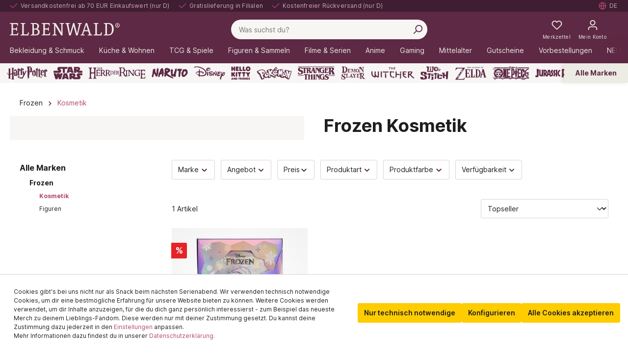

--- FILE ---
content_type: text/html; charset=UTF-8
request_url: https://www.elbenwald.de/frozen/kosmetik
body_size: 93227
content:

<!DOCTYPE html>

<html lang="de-DE"
      itemscope="itemscope"
      itemtype="https://schema.org/WebPage">

                            
    <head>
                
                                    <meta charset="utf-8">
            
                            <meta name="viewport"
                      content="width=device-width, initial-scale=1, shrink-to-fit=no">
            
                            <meta name="author"
                      content="">
                <meta name="robots"
                      content="index,follow">
                <meta name="revisit-after"
                      content="15 days">
                <meta name="keywords"
                      content="">
                <meta name="description"
                      content="Entdecke unsere fantastischen Kosmetik Frozen  Fanartikel. Für dich oder als Geschenk. ✓ Gratislieferung in Filiale ✓ kostenfreie Rücksendung ➤ Jetzt kaufen!">
            
                        
                        <meta property="og:type" content="website"/>
        
                    <meta property="og:site_name" content="Elbenwald.de"/>
        
                    <meta property="og:url" content="https://www.elbenwald.de/frozen/kosmetik"/>
        
                                    <meta property="og:title" content="Frozen
Kosmetik Fanartikel kaufen | Elbenwald"/>
                    
                                    <meta property="og:description" content="Entdecke unsere fantastischen Kosmetik Frozen  Fanartikel. Für dich oder als Geschenk. ✓ Gratislieferung in Filiale ✓ kostenfreie Rücksendung ➤ Jetzt kaufen!"/>
                    
                                    <meta property="og:image" content="https://sw6.elbenwald.de/media/74/20/12/1631803988/elbenwald-logo.png"/>
                    
                    <meta name="twitter:card" content="website"/>
        
                    <meta name="twitter:site" content="Elbenwald.de"/>
        
                                    <meta property="twitter:title" content="Frozen
Kosmetik Fanartikel kaufen | Elbenwald"/>
                    
                                    <meta property="twitter:description" content="Entdecke unsere fantastischen Kosmetik Frozen  Fanartikel. Für dich oder als Geschenk. ✓ Gratislieferung in Filiale ✓ kostenfreie Rücksendung ➤ Jetzt kaufen!"/>
                    
                                    <meta property="twitter:image" content="https://sw6.elbenwald.de/media/74/20/12/1631803988/elbenwald-logo.png"/>
                        

    

                            <meta itemprop="copyrightHolder"
                      content="Elbenwald.de">
                <meta itemprop="copyrightYear"
                      content="">
                <meta itemprop="isFamilyFriendly"
                      content="true">
                <meta itemprop="image"
                      content="https://sw6.elbenwald.de/media/74/20/12/1631803988/elbenwald-logo.png">
            


                                            <link rel="alternate" hreflang="es-ES" href="https://www.elbenwald.es/frozen/cosmeticos" />
                            <link rel="alternate" hreflang="pl-PL" href="https://www.elbenwald.pl/frozen/kosmetyki" />
                            <link rel="alternate" hreflang="sv-SE" href="https://www.elbenwald.se/frozen/kosmetika" />
                                        <link rel="alternate" hreflang="en-GB" href="https://www.elbenwald.com/frozen/cosmetics" />
                            <link rel="alternate" hreflang="x-default" href="https://www.elbenwald.de/frozen/kosmetik" />
                            <link rel="alternate" hreflang="de-DE" href="https://www.elbenwald.de/frozen/kosmetik" />
                                        <link rel="alternate" hreflang="nl-NL" href="https://www.elbenwald.nl/frozen/cosmetica" />
                                                    <link rel="alternate" hreflang="it-IT" href="https://www.elbenwald.it/frozen/cosmetici" />
                            <link rel="alternate" hreflang="fr-FR" href="https://www.elbenwald.fr/frozen/cosmetiques" />
                                

                
            


            <link rel="shortcut icon" sizes="32x32"
            href="https://sw6.elbenwald.de/media/a7/82/63/1632406733/favicon.png">

                                <link rel="apple-touch-icon"
                  sizes="180x180"
                  href="https://sw6.elbenwald.de/media/3b/f4/c5/1631804057/elbenwald-app-icon.png">
                    
        <link rel="canonical" href="https://www.elbenwald.de/frozen/kosmetik" />
                    <title itemprop="name">Frozen
Kosmetik Fanartikel kaufen | Elbenwald</title>
        
                                                                                        <link rel="stylesheet"
                      href="https://sw6.elbenwald.de/theme/a6b84d50f56bb778fd88a6488a1f26b6/css/all.css?1765183426">
                                    
    <style type="text/css">
                                                            .bonus-system-redeem-points-container, .bonus-system-points-container,.bonus-system-points-header-container, .bonus-system-get-points-container  {
                background-color: #fbf5db !important;
            }
            .badge-bonus-product {
                                    color: #ffffff !important;
                                background-color: #fbf5db !important;
            }
            .sidebar-bonus-header {
                background-color: #fbf5db !important;
            }
        
        .bonus-brand {
                            background-color: #f1c40f !important;
                                        color: #ffffff !important;
                    }
                    .bonus-text {
                color: #ae8e0a !important;
            }
            .sidebar-bonus-header {
                color: #ae8e0a !important;
            }
            .bonus-system-points-header-container .bonus-text .nav-link.dropdown-toggle {
                color: #ae8e0a !important;
            }
            .bonus-system-account-left-menu .sidebar-bonus-header .bonus-you-have {
                color: #ae8e0a !important;
            }
            .bonus-system-account-left-menu .sidebar-bonus-header .bonus-you-have-points {
                color: #ae8e0a !important;
            }
            .bonus-system-points-header-container .bonus-text .nav-link.without-dropdown-toggle {
                color: #ae8e0a !important;
            }
                        .bonus-slider-container .noUi-horizontal .noUi-handle {
            background-color: #f1c40f !important;
        }
            </style>


                                                                                                                                                                                                                                                                                                                                    

        
                
    


                        <script>
        window.features = {"V6_5_0_0":true,"v6.5.0.0":true,"V6_6_0_0":false,"v6.6.0.0":false,"V6_7_0_0":false,"v6.7.0.0":false,"VUE3":false,"vue3":false,"JOIN_FILTER":false,"join.filter":false,"MEDIA_PATH":false,"media.path":false,"ES_MULTILINGUAL_INDEX":false,"es.multilingual.index":false,"STOCK_HANDLING":false,"stock.handling":false,"ASYNC_THEME_COMPILATION":false,"async.theme.compilation":false,"FEATURE_SWAGCMSEXTENSIONS_1":true,"feature.swagcmsextensions.1":true,"FEATURE_SWAGCMSEXTENSIONS_2":true,"feature.swagcmsextensions.2":true,"FEATURE_SWAGCMSEXTENSIONS_8":true,"feature.swagcmsextensions.8":true,"FEATURE_SWAGCMSEXTENSIONS_63":true,"feature.swagcmsextensions.63":true};
    </script>
        
                        
            
            <script>
            window.dataLayer = window.dataLayer || [];
            function gtag() { 
                dataLayer.push(arguments);
                dataLayer.push({ ecommerce: null });
                dataLayer.push({"event":"view_item_list","ecommerce":{"currency":"EUR","items":[{"item_name":"Disney - Frozen Sheet Masken 3er Set","item_id":"E1076624","price":8.97,"item_brand":"","index":1,"quantity":1,"item_list_name":"Category","item_list_id":"Kosmetik"}]}});
                var google_tag_params = {"ecomm_pagetype":"category","ecomm_pcat":["Kosmetik"],"ecomm_prodid":["E1076624"]}
                dataLayer.push ({
                    'event':'remarketingTriggered',
                    'google_tag_params': window.google_tag_params
                });     
            }
            
        </script>
    
                            <script>
        const analyticsStorageEnabled = document.cookie.split(';').some((item) => item.trim().includes('dtgsAllowGtmTracking=1'));
        const adsEnabled = document.cookie.split(';').some((item) => item.trim().includes('dtgsAllowAdsTracking=1'));

        if (!analyticsStorageEnabled && !adsEnabled) {
            dataLayer = window.dataLayer || [];
            // Clear the previous ecommerce object
            dataLayer.push({ ecommerce: null });
            // Push regular datalayer
            dataLayer.push({"pageTitle":"Frozen\nKosmetik Fanartikel kaufen | Elbenwald","pageSubCategory":"","pageCategoryID":"c5ca2d3236a943febf8f707c6c5c4f7f","pageSubCategoryID":"","pageCountryCode":"de-DE","pageLanguageCode":"Deutsch","pageVersion":1,"pageTestVariation":"1","pageValue":1,"pageAttributes":"1","pageCategory":"Navigation","visitorLoginState":"Logged Out","visitorType":"NOT LOGGED IN","visitorLifetimeValue":0,"visitorExistingCustomer":"No"});
                        // Push new GA4 tags
            dataLayer.push({"event":"view_item_list","ecommerce":{"currency":"EUR","items":[{"item_name":"Disney - Frozen Sheet Masken 3er Set","item_id":"E1076624","price":8.97,"item_brand":"","index":1,"quantity":1,"item_list_name":"Category","item_list_id":"Kosmetik"}]}});
                                        var google_tag_params = {"ecomm_pagetype":"category","ecomm_pcat":["Kosmetik"],"ecomm_prodid":["E1076624"]}
                dataLayer.push ({
                    'event':'remarketingTriggered',
                    'google_tag_params': window.google_tag_params
                });
                                }
    </script>
            
                        
                            <script>(function(w,d,s,l,i){w[l]=w[l]||[];w[l].push({'gtm.start':
                            new Date().getTime(),event:'gtm.js'});var f=d.getElementsByTagName(s)[0],
                        j=d.createElement(s),dl=l!='dataLayer'?'&l='+l:'';j.async=true;j.src=
                        'https://www.googletagmanager.com/gtm.js?id='+i+dl;f.parentNode.insertBefore(j,f);
                    })(window,document,'script','dataLayer','GTM-M3T3KF9');</script>
                        
                                        



            <script>
            window.mediameetsFacebookPixelData = new Map();
        </script>
    

    

            <script>
            window.ewCountry = "2d9d53e8864e44d385b6fd1dd0ef411c";
        </script>
    
    <link rel="preconnect" href="https://cdnjs.cloudflare.com" />
    <link rel="preconnect" href="https://whitesw6.elbenwald.de" />
    <link rel="preconnect" href="https://sw6.elbenwald.de" >
    <link rel="preconnect" href="https://cdn.findologic.com" >
    <link rel="dns-prefetch" href="https://sw6.elbenwald.de" >
    <link rel="dns-prefetch" href="https://whitesw6.elbenwald.de" />
    <link rel="dns-prefetch" href="https://cdnjs.cloudflare.com" />
    <link rel="dns-prefetch" href="https://cdn.findologic.com" >

    
                                
                

    
                    
            <script>
            window.zeobvContextToken = "WhLouBb5LsQi5HGDEYSatTSH6RtyiJEG";
            window.zeobvAccessToken = "SWSCR37BGWC5XTJMFD9IL_QQPG";
        </script>
    
                                    <script>
                    window.useDefaultCookieConsent = true;
                </script>
                    
                                        <script>
                window.activeNavigationId = 'c5ca2d3236a943febf8f707c6c5c4f7f';
                window.router = {
                    'frontend.cart.offcanvas': '/checkout/offcanvas',
                    'frontend.cookie.offcanvas': '/cookie/offcanvas',
                    'frontend.checkout.finish.page': '/checkout/finish',
                    'frontend.checkout.info': '/widgets/checkout/info',
                    'frontend.menu.offcanvas': '/widgets/menu/offcanvas',
                    'frontend.cms.page': '/widgets/cms',
                    'frontend.cms.navigation.page': '/widgets/cms/navigation',
                    'frontend.account.addressbook': '/widgets/account/address-book',
                    'frontend.country.country-data': '/country/country-state-data',
                    'frontend.app-system.generate-token': '/app-system/Placeholder/generate-token',
                    };
                window.salesChannelId = 'b196652240584b6d8320a73a597347e1';
            </script>
        

        
    <script>
        window.router['widgets.swag.cmsExtensions.quickview'] = '/swag/cms-extensions/quickview';
        window.router['widgets.swag.cmsExtensions.quickview.variant'] = '/swag/cms-extensions/quickview/variant';
    </script>

    <script>
        window.router['widgets.dvsn.affiliate.set-partner-code'] = '/widgets/dvsn/affiliate/set-partner-code?code=___xxx___';
    </script>

                                <script>
                
                window.breakpoints = {"xs":0,"sm":576,"md":768,"lg":992,"xl":1200};
            </script>
        
        
                    <script src="https://sw6.elbenwald.de/bundles/netzpgallery6/jquery-3.5.1.slim.min.js?1752671324"></script>

                            <script>
                window.themeAssetsPublicPath = 'https://sw6.elbenwald.de/theme/5d92b93a4eba4b0ba9d7820bc41ab4e4/assets/';
            </script>
        
        
                                                                                                <script type="text/javascript" src="https://sw6.elbenwald.de/theme/a6b84d50f56bb778fd88a6488a1f26b6/js/all.js?1765183426" defer></script>
                                                        

    
    
    

    
        
        
        
    
        
                            

                                
    <script>
        window.mollie_javascript_use_shopware = '0'
    </script>

            <script type="text/javascript" src="https://sw6.elbenwald.de/bundles/molliepayments/mollie-payments.js?1737363907" defer></script>
    

    </head>

    <body class="is-ctl-navigation is-act-index">

            
                
                
                            <noscript class="noscript-main">
                
    <div role="alert"
         class="alert alert-info alert-has-icon">
                                                                        
                                                                                <span class="icon icon-info"><svg aria-hidden="true" focusable="false" xmlns="http://www.w3.org/2000/svg" xmlns:xlink="http://www.w3.org/1999/xlink" width="24" height="24" viewBox="0 0 24 24"><defs><path d="M12 7c.5523 0 1 .4477 1 1s-.4477 1-1 1-1-.4477-1-1 .4477-1 1-1zm1 9c0 .5523-.4477 1-1 1s-1-.4477-1-1v-5c0-.5523.4477-1 1-1s1 .4477 1 1v5zm11-4c0 6.6274-5.3726 12-12 12S0 18.6274 0 12 5.3726 0 12 0s12 5.3726 12 12zM12 2C6.4772 2 2 6.4772 2 12s4.4772 10 10 10 10-4.4772 10-10S17.5228 2 12 2z" id="icons-default-info" /></defs><use xlink:href="#icons-default-info" fill="#758CA3" fill-rule="evenodd" /></svg>
        </span>                                                    
                                    
                    <div class="alert-content-container">
                                                    
                                    <div class="alert-content">
                                                    Um unseren Shop in vollem Umfang nutzen zu können, empfehlen wir, Javascript in deinem Browser zu aktivieren.
                                            </div>
                
                                                                </div>
            </div>
            </noscript>
        
    
    <!-- Google Tag Manager Noscript -->
            <noscript class="noscript-gtm">
            <iframe src="https://www.googletagmanager.com/ns.html?id=GTM-M3T3KF9"
                    height="0"
                    width="0"
                    style="display:none;visibility:hidden">
            </iframe>
        </noscript>
        <!-- End Google Tag Manager Noscript -->

            <header class="header-main" role="banner">
                        <nav class="skip-link-top-bar-container" aria-label="Direktnavigation">
        <a href="#content-main" class="btn btn-secondary">Zum Hauptinhalt springen</a>
        <a href="#header-search-input" class="btn btn-secondary">Zur Suche springen</a>       
    </nav>

        <div class="top-bar row d-flex d-lg-flex">
        <div class="top-bar-wrapper">
            <ul class="top-bar-nav-item top-bar-advantages" aria-label="Deine Vorteile">
    <li class="d-none d-lg-inline-flex"><div class="top-bar-list-icon" aria-hidden="true">                            <span class="icon icon-checkmark"> <svg aria-hidden="true" focusable="false" width="24" height="24" viewBox="0 0 24 24"><use href="#icon-checkmark" /></svg>
        </span></div><span class="top-bar-nav-text">Versandkostenfrei ab 70 EUR Einkaufswert (nur D)</span></li>
    <li class="d-none d-lg-inline-flex"><div class="top-bar-list-icon" aria-hidden="true">                            <span class="icon icon-checkmark"> <svg aria-hidden="true" focusable="false" width="24" height="24" viewBox="0 0 24 24"><use href="#icon-checkmark" /></svg>
        </span></div><span class="top-bar-nav-text">Gratislieferung in Filialen</span></li>
    <li class="d-none d-lg-inline-flex"><div class="top-bar-list-icon" aria-hidden="true">                            <span class="icon icon-checkmark"> <svg aria-hidden="true" focusable="false" width="24" height="24" viewBox="0 0 24 24"><use href="#icon-checkmark" /></svg>
        </span></div><span class="top-bar-nav-text">Kostenfreier Rückversand (nur D)</span></li>
      
            <li class="d-inline-flex d-lg-none"><span class="top-bar-nav-text"><a href="/geschenkideen/besondere-anlaesse/valentinstag">5€ Valentinsrabatt &#128149; Code: love ➜</a></span></li>
    </ul>            <nav class="top-bar-nav" aria-label="Sprache und Währung">
                                    
                                                    <div class="top-bar-nav-item top-bar-store" style="display: none;">
            <div class="neti-store-select-menu dropdown">
                            <button class="btn dropdown-toggle top-bar-nav-btn header-actions-btn"
                        type="button"
                        id="storesDropdown-"
                        data-bs-toggle="dropdown"
                        aria-haspopup="true"
                        aria-expanded="false"
                >
                                            <div class="top-bar-list-icon neti-store-select-marker d-inline-block">
                                                        <span class="icon icon-marker"><svg aria-hidden="true" focusable="false" xmlns="http://www.w3.org/2000/svg" xmlns:xlink="http://www.w3.org/1999/xlink" width="24" height="24" viewBox="0 0 24 24"><defs><path d="M12.7685 23.0866a1 1 0 0 1-.1286.1286c-.4245.3534-1.055.2958-1.4084-.1286C5.7438 16.4959 3 11.6798 3 8.638 3 3.8674 7.2293 0 12 0s9 3.8674 9 8.6381c0 3.0417-2.7438 7.8578-8.2315 14.4485zM19 8.638C19 5.0631 15.7595 2 12 2S5 5.0632 5 8.6381c0 2.291 2.3185 6.4766 7 12.2349 4.6815-5.7583 7-9.9438 7-12.2349zM12 11c-1.1046 0-2-.8954-2-2s.8954-2 2-2 2 .8954 2 2-.8954 2-2 2z" id="icons-default-marker" /></defs><use xlink:href="#icons-default-marker" fill="#758CA3" fill-rule="evenodd" /></svg>
        </span>                        </div>
                        <span class="top-bar-nav-text d-none d-lg-inline-block">
                            <span data-store-selection-status="succeeded" style="display: none;">
                                Meine Filiale: <span data-store-name></span>
                            </span>
                            <span data-store-selection-status="missing">
                                Meine Filiale
                            </span>
                        </span>
                                    </button>
            
                            <div class="top-bar-list dropdown-menu dropdown-menu-right"
                     aria-labelledby="storeSelect">

                    <div data-store-selection-status="succeeded" style="display: none;">
                        <div class="selected-store-details">
                                                    </div>
                        <hr />
                        <div class="neti--store-pickup--plugin-container"
                             data-neti-store-search
                             data-neti-store-select
                             data-reload-url="/navigation/c5ca2d3236a943febf8f707c6c5c4f7f"
                             data-remove-url="https://www.elbenwald.de/StorePickup/unselectStore"
                        >
                            <a class="btn btn-primary neti--store-pickup--button btn-block" data-pickup="trigger-button" href="#">
                                Filiale ändern
                            </a>
                            <br />
                            <a class="neti--store-pickup--button remove-button" data-pickup="remove-button" href="#">
                                Auswahl aufheben
                            </a>

                            <div class="off-canvas--content d-none">
                                                                                                                                    <div class="store-pickup--off-canvas-wrapper">
    <div class="store-pickup--selection-container">
            <div class="h1 neti--store-select--off-canvas-headline">Wähle hier deine Filiale aus</div>
        <div class="position-relative">
            <button @click="onCloseButtonClicked" class="btn btn-light offcanvas-close js-offcanvas-close position-absolute w-auto">
                                            <span class="icon icon-x icon-sm"><svg aria-hidden="true" focusable="false" xmlns="http://www.w3.org/2000/svg" xmlns:xlink="http://www.w3.org/1999/xlink" width="24" height="24" viewBox="0 0 24 24"><defs><path d="m10.5858 12-7.293-7.2929c-.3904-.3905-.3904-1.0237 0-1.4142.3906-.3905 1.0238-.3905 1.4143 0L12 10.5858l7.2929-7.293c.3905-.3904 1.0237-.3904 1.4142 0 .3905.3906.3905 1.0238 0 1.4143L13.4142 12l7.293 7.2929c.3904.3905.3904 1.0237 0 1.4142-.3906.3905-1.0238.3905-1.4143 0L12 13.4142l-7.2929 7.293c-.3905.3904-1.0237.3904-1.4142 0-.3905-.3906-.3905-1.0238 0-1.4143L10.5858 12z" id="icons-default-x" /></defs><use xlink:href="#icons-default-x" fill="#758CA3" fill-rule="evenodd" /></svg>
        </span>            </button>
        </div>

        <div class="store-pickup--map-container" ref="mapContainer">
            <div class="store-pickup--map" ref="map"></div>
        </div>

        <div class="store-pickup--search-container rounded">
            <input type="hidden" ref="productId" value="" />
            <input type="hidden" ref="useCart" value="0" />
            <input type="hidden" ref="isServicePartnerMode" value="0" />

                            <div class="store-pickup--search-input input-group" :class="{ 'has-countries': countries.length > 2, 'has-country-filter': storeLocatorConfig.showCountryFilter }">
                                            <div class="dropdown country-select" v-if="countries.length > 2">
                            <button
                                    class="btn dropdown-toggle" type="button" id="dropdownCountries"
                                    data-bs-toggle="dropdown" aria-haspopup="true" aria-expanded="false"
                            >
                                <span class="badge text-bg-primary selected-country" v-if="selectedCountry">
                                    {{ selectedCountry.isoCode }}
                                </span>
                            </button>
                            <div class="dropdown-menu" aria-labelledby="dropdownCountries">
                                <input
                                        v-if="storeLocatorConfig.showCountryFilter"
                                        class="country-filter"
                                        type="text"
                                        placeholder="Suche..."
                                        v-model="countryFilterInput"
                                />

                                <div class="dropdown-item-container">
                                    <a
                                            href="#" class="dropdown-item"
                                            v-for="(country, key) in filteredCountries" :key="key"
                                            @click.prevent="onSelectCountry(country)"
                                    >
                                        <div class="country-iso-code">
                                        <span class="badge text-bg-light">
                                            {{ country.isoCode }}
                                        </span>
                                        </div>
                                        <div class="country-label">
                                            {{ country.label }}
                                        </div>
                                    </a>
                                </div>

                                <div class="no-results" v-if="filteredCountries.length === 0">
                                    Keine Länder gefunden.
                                </div>
                            </div>
                        </div>
                                                                <input
                                type="text"
                                class="form-control"
                                v-model="location"
                                @keyup.enter="doSearch"
                                placeholder="PLZ / Standort"
                                aria-describedby="button-search-pickup"
                        />
                                                                <div class="input-group-append">
                            <button class="btn btn-primary" @click.prevent="doSearch" id="button-search-pickup">
                                Suche
                            </button>
                        </div>
                                    </div>
            
            <a class="neti--store-pickup--button remove-button" href="#" @click.prevent="removeStore">
                Auswahl aufheben
            </a>

            <div class="store--output-note border-bottom" v-if="
            (
                (null === searchResult || searchResult.length > 0)
                && '1' === '1'
                && !isServicePartnerMode
                && !isStoreSelect
            )"
            >
                
    <div role="alert"
         class="alert alert-info alert-has-icon">
                                                                                                                    <span class="icon icon-info"><svg aria-hidden="true" focusable="false" xmlns="http://www.w3.org/2000/svg" xmlns:xlink="http://www.w3.org/1999/xlink" width="24" height="24" viewBox="0 0 24 24"><defs><path d="M12 7c.5523 0 1 .4477 1 1s-.4477 1-1 1-1-.4477-1-1 .4477-1 1-1zm1 9c0 .5523-.4477 1-1 1s-1-.4477-1-1v-5c0-.5523.4477-1 1-1s1 .4477 1 1v5zm11-4c0 6.6274-5.3726 12-12 12S0 18.6274 0 12 5.3726 0 12 0s12 5.3726 12 12zM12 2C6.4772 2 2 6.4772 2 12s4.4772 10 10 10 10-4.4772 10-10S17.5228 2 12 2z" id="icons-default-info" /></defs><use xlink:href="#icons-default-info" fill="#758CA3" fill-rule="evenodd" /></svg>
        </span>                                                    
                                    
                    <div class="alert-content-container">
                                                    
                                    <div class="alert-content">
                                                    Es werden nur Filialen angezeigt, die deine gewünschten Waren verfügbar haben.
                                            </div>
                
                                                                </div>
            </div>
            </div>

            <div class="store--output-note border-bottom" v-if="null !== searchResult && searchResult.length === 0">
                
    <div role="alert"
         class="alert alert-warning alert-has-icon">
                                                                                                                    <span class="icon icon-warning"><svg aria-hidden="true" focusable="false" xmlns="http://www.w3.org/2000/svg" xmlns:xlink="http://www.w3.org/1999/xlink" width="24" height="24" viewBox="0 0 24 24"><defs><path d="m13.7744 1.4124 9.7058 18.6649c.5096.98.1283 2.1875-.8517 2.6971a2 2 0 0 1-.9227.2256H2.2942c-1.1045 0-2-.8954-2-2a2 2 0 0 1 .2256-.9227l9.7058-18.665c.5096-.98 1.7171-1.3613 2.6971-.8517a2 2 0 0 1 .8517.8518zM2.2942 21h19.4116L12 2.335 2.2942 21zM12 17c.5523 0 1 .4477 1 1s-.4477 1-1 1-1-.4477-1-1 .4477-1 1-1zm1-2c0 .5523-.4477 1-1 1s-1-.4477-1-1v-5c0-.5523.4477-1 1-1s1 .4477 1 1v5z" id="icons-default-warning" /></defs><use xlink:href="#icons-default-warning" fill="#758CA3" fill-rule="evenodd" /></svg>
        </span>                                                    
                                    
                    <div class="alert-content-container">
                                                    
                                    <div class="alert-content">
                                                    Es wurden leider keine passenden Filialen gefunden.
                                            </div>
                
                                                                </div>
            </div>
            </div>

            <div class="store--output-note border-bottom" v-if="errorMessage">
                
    <div role="alert"
         class="alert alert-warning alert-has-icon">
                                                                                                                    <span class="icon icon-warning"><svg aria-hidden="true" focusable="false" xmlns="http://www.w3.org/2000/svg" xmlns:xlink="http://www.w3.org/1999/xlink" width="24" height="24" viewBox="0 0 24 24"><defs><path d="m13.7744 1.4124 9.7058 18.6649c.5096.98.1283 2.1875-.8517 2.6971a2 2 0 0 1-.9227.2256H2.2942c-1.1045 0-2-.8954-2-2a2 2 0 0 1 .2256-.9227l9.7058-18.665c.5096-.98 1.7171-1.3613 2.6971-.8517a2 2 0 0 1 .8517.8518zM2.2942 21h19.4116L12 2.335 2.2942 21zM12 17c.5523 0 1 .4477 1 1s-.4477 1-1 1-1-.4477-1-1 .4477-1 1-1zm1-2c0 .5523-.4477 1-1 1s-1-.4477-1-1v-5c0-.5523.4477-1 1-1s1 .4477 1 1v5z" id="icons-default-warning" /></defs><use xlink:href="#icons-default-warning" fill="#758CA3" fill-rule="evenodd" /></svg>
        </span>                                                    
                                    
                    <div class="alert-content-container">
                                                    
                                    <div class="alert-content">
                                                    {{ errorMessage }}
                                            </div>
                
                                                                </div>
            </div>
            </div>

            <div class="store-pickup--search-results" ref="searchResultsContainer" v-if="null !== searchResult && searchResult.length > 0">
                <div
                    class="store-pickup--search-result position-relative border-bottom"
                    :id="'store-pickup--search-result--' + store.id"
                    v-for="(store, key) in searchResult"
                    :key="key"
                    :class="{ featured: store.featured, active: store.id === selectedStoreId }"
                    @click="focusOnMap(store)"
                >
                    <div class="store-pickup--selected-store-icon" v-if="store.id === selectedStoreId">
                                                    <span class="icon icon-bookmark"><svg aria-hidden="true" focusable="false" xmlns="http://www.w3.org/2000/svg" xmlns:xlink="http://www.w3.org/1999/xlink" width="24" height="24" viewBox="0 0 24 24"><defs><path d="M6 2v18.47l4.3346-2.893a3 3 0 0 1 3.3308 0L18 20.47V2H6zM5 0h14c.5523 0 1 .4477 1 1v21.3398c0 .5523-.4477 1-1 1a1 1 0 0 1-.5551-.1683l-5.8898-3.931a1 1 0 0 0-1.1102 0l-5.8898 3.931c-.4593.3066-1.0803.1828-1.3869-.2766A1 1 0 0 1 4 22.3398V1c0-.5523.4477-1 1-1z" id="icons-default-bookmark" /></defs><use xlink:href="#icons-default-bookmark" fill="#758CA3" fill-rule="evenodd" /></svg>
        </span>                    </div>

                    <div class="store-distance badge badge-info value position-absolute">
                        {{ Math.round(store.extensions.neti_store_pickup_distance.distance * 100) / 100 }} {{ store.extensions.neti_store_pickup_distance.unit }}
                    </div>

                    <div class="store-address">
                        <div class="h5">{{ store.label }}</div>
                        {{ store.street }} {{ store.streetNumber }}<br />
                        {{ store.zipCode }} {{ store.city }}<br />
                    </div>

                    <div class="store-availability" v-if="0 == 0 && '1' === '1' && !isServicePartnerMode && !isStoreSelect">
                        <template v-if="'general' === 'general'">
                            Verfügbar
                        </template>
                        <template v-else-if="0 == 1 && 0 < getBuildToOrder(store)">
                            Immer verfügbar
                        </template>
                        <template v-else>
                            Bestand: {{ getAvailableStock(store) }}
                        </template>
                    </div>

                    <store-availability-time
                        v-if="storePickupConfig.considerStock && false === isServicePartnerMode && false === isStoreSelect"
                        :use-cart="0"
                        :times="getAvailabilityTimes(store)"
                        :store="store"
                    ></store-availability-time>

                    <div class="button-group d-flex flex-row mt-3">
                        <button class="btn btn-secondary" disabled v-if="store.id === selectedStoreId">
                            Ausgewählt
                        </button>
                        <button class="btn btn-secondary" @click.stop @click="selectStore(store)" v-else>
                            Auswählen
                        </button>
                        <button class="btn btn-secondary ml-1" v-if="store.translated.openingTimes || hasBusinessHours(store)" @click.stop @click="toggleOpeningTimes(store)">
                            Öffnungszeiten
                        </button>
                    </div>

                    <div class="store-opening-times mt-3" v-if="visibleOpeningTimes[store.id]">
                        <template v-if="hasBusinessHours(store)">
                            <br />
                            <div v-if="isDifferentTimeZone(store)">
                                
    <div role="alert"
         class="alert alert-info alert-has-icon">
                                                                                                                    <span class="icon icon-info"><svg aria-hidden="true" focusable="false" xmlns="http://www.w3.org/2000/svg" xmlns:xlink="http://www.w3.org/1999/xlink" width="24" height="24" viewBox="0 0 24 24"><defs><path d="M12 7c.5523 0 1 .4477 1 1s-.4477 1-1 1-1-.4477-1-1 .4477-1 1-1zm1 9c0 .5523-.4477 1-1 1s-1-.4477-1-1v-5c0-.5523.4477-1 1-1s1 .4477 1 1v5zm11-4c0 6.6274-5.3726 12-12 12S0 18.6274 0 12 5.3726 0 12 0s12 5.3726 12 12zM12 2C6.4772 2 2 6.4772 2 12s4.4772 10 10 10 10-4.4772 10-10S17.5228 2 12 2z" id="icons-default-info" /></defs><use xlink:href="#icons-default-info" fill="#758CA3" fill-rule="evenodd" /></svg>
        </span>                                                    
                                    
                    <div class="alert-content-container">
                                                    
                                    <div class="alert-content">
                                                    Die Öffnungszeiten werden in der Zeitzone der Filiale({{ store.timezone }}) angezeigt. Sie haben eine andere Zeitzone().
                                            </div>
                
                                                                </div>
            </div>
                            </div>
                            <div class="buiness-hours-week">
                                <dl v-for="weekDay in store.extensions.storeBusinessHours.weekDays" class="row mb-1 justify-content-end">
                                    <template v-if="store.extensions.storeBusinessHours.businessHours[weekDay.id]">
                                        <dt class="col-4">{{ weekDay.translated.name }}:</dt>
                                        <dd v-for="businessHour in store.extensions.storeBusinessHours.businessHours[weekDay.id]" class="col-8 mb-0">
                                            {{ formatTime(businessHour.businessHour.start) }} - {{ formatTime(businessHour.businessHour.end) }}
                                        </dd>
                                    </template>
                                </dl>
                            </div>
                        </template>
                        <tempalte v-else-if="store.translated.openingTimes">
                            <strong>
                                Öffnungszeiten:
                            </strong>
                            <div v-html="formatOpeningTimes(store.translated.openingTimes)">
                            </div>
                        </tempalte>
                    </div>
                </div>

                <nav aria-label="pagination" class="pagination-nav" v-if="pagination.total > pagination.limit">
                    <ul class="pagination justify-content-center my-3">
                        <li class="page-item" :class="{ disabled: pagination.page === 1 }">
                            <button class="page-link" tabindex="-1" aria-disabled="true" @click="prevPage" :disabled="pagination.page === 1">
                                                            <span class="icon icon-arrow-medium-left icon-fluid"><svg aria-hidden="true" focusable="false" xmlns="http://www.w3.org/2000/svg" xmlns:xlink="http://www.w3.org/1999/xlink" width="16" height="16" viewBox="0 0 16 16"><defs><path id="icons-solid-arrow-medium-left" d="M4.7071 5.2929c-.3905-.3905-1.0237-.3905-1.4142 0-.3905.3905-.3905 1.0237 0 1.4142l4 4c.3905.3905 1.0237.3905 1.4142 0l4-4c.3905-.3905.3905-1.0237 0-1.4142-.3905-.3905-1.0237-.3905-1.4142 0L8 8.5858l-3.2929-3.293z" /></defs><use transform="matrix(0 -1 -1 0 16 16)" xlink:href="#icons-solid-arrow-medium-left" fill="#758CA3" fill-rule="evenodd" /></svg>
        </span>                            </button>
                        </li>

                        <li class="page-item" aria-current="page">
                            <span class="page-link">Seite {{ pagination.page }} von {{ pagination.pageCount }}</span>
                        </li>

                        <li class="page-item" :class="{ disabled: pagination.page >= pagination.pageCount }">
                            <button class="page-link" @click="nextPage" :disabled="pagination.page >= pagination.pageCount">
                                                            <span class="icon icon-arrow-medium-right icon-fluid"><svg aria-hidden="true" focusable="false" xmlns="http://www.w3.org/2000/svg" xmlns:xlink="http://www.w3.org/1999/xlink" width="16" height="16" viewBox="0 0 16 16"><defs><path id="icons-solid-arrow-medium-right" d="M4.7071 5.2929c-.3905-.3905-1.0237-.3905-1.4142 0-.3905.3905-.3905 1.0237 0 1.4142l4 4c.3905.3905 1.0237.3905 1.4142 0l4-4c.3905-.3905.3905-1.0237 0-1.4142-.3905-.3905-1.0237-.3905-1.4142 0L8 8.5858l-3.2929-3.293z" /></defs><use transform="rotate(-90 8 8)" xlink:href="#icons-solid-arrow-medium-right" fill="#758CA3" fill-rule="evenodd" /></svg>
        </span>                            </button>
                        </li>
                    </ul>
                </nav>
            </div>
        </div>
    </div>
</div>                            </div>

                            <script type="text/x-template" id="neti-store-pickup-info-window">
                                    <div class="neti-store-locator-info-window">
        <template v-if="store.country && store.country.iso == 'GB'">
            <strong>{{ store.label }}</strong><br />
            {{ store.streetNumber }} {{ store.street }}<br />
            {{ store.city }}<br />
            <template v-if="store.countryState">
                {{ store.countryState.translated.name }}<br />
            </template>
            {{ store.zipCode }}<br />
            <template v-if="store.country">
                {{ store.country.name }}<br />
            </template>
        </template>

        <template v-else>
            <strong>{{ store.label }}</strong><br />
            {{ store.street }} {{ store.streetNumber }}<br />
            {{ store.zipCode }} {{ store.city }}<br />
            <template v-if="store.country">
                {{ store.country.name }}<br />
            </template>
        </template>
        <br />
        <template v-if="store.phone">
            <strong>Tel.</strong>
            <a :href="'tel:' + store.phone">
                {{ store.phone }}
            </a>
            <br />
        </template>
        <template v-if="store.fax">
            <strong>Fax.</strong>
            {{ store.fax }}
            <br />
        </template>

                    <template v-if="config.showOpeningTimesOnMarkerWindow">
                <template v-if="hasBusinessHours">
                    <br />
                    <div v-if="isStoreOpen" class="font-weight-bold text-success mb-1">
                        Geöffnet
                    </div>
                    <div v-else-if="store.extensions.storeBusinessHours.businessHours.length > 0" class="text-danger">
                        Geschlossen
                    </div>
                    <div class="buiness-hours-week">
                        <dl v-for="weekDay in weekDays" class="row mb-1 justify-content-end">
                            <template v-if="businessHours[weekDay.id]">
                                <dt class="col-5">{{ weekDay.translated.name }}:</dt>
                                <dd v-for="businessHour in businessHours[weekDay.id]" class="col-7 mb-0">
                                    {{ formatTime(businessHour.businessHour.start) }} - {{ formatTime(businessHour.businessHour.end) }}
                                </dd>
                            </template>
                        </dl>
                    </div>
                </template>
                <template v-else-if="formattedOpeningTimes">
                    <br />
                    <div class="opening-times">
                        <strong>
                            Öffnungszeiten
                        </strong>
                        <div v-html="formattedOpeningTimes"></div>
                    </div>
                </template>
            </template>
            </div>
                            </script>
                        </div>
                    </div>

                    <div data-store-selection-status="missing">
                        <div class="h4">Filiale finden</div>
                        <div class="neti--store-pickup--plugin-container"
                             data-neti-store-search
                             data-neti-store-select
                             data-reload-url="/navigation/c5ca2d3236a943febf8f707c6c5c4f7f"
                             data-remove-url="https://www.elbenwald.de/StorePickup/unselectStore"
                        >
                            <div class="form-group">
                                <input class="form-control" type="text" name="store-select--location" placeholder="PLZ / Ort" />
                            </div>
                            <a class="btn btn-primary neti--store-pickup--button btn-block" data-pickup="trigger-button" href="#">
                                Filiale ändern
                            </a>

                            <div class="off-canvas--content d-none">
                                <div class="store-pickup--off-canvas-wrapper">
    <div class="store-pickup--selection-container">
            <div class="h1 neti--store-select--off-canvas-headline">Wähle hier deine Filiale aus</div>
        <div class="position-relative">
            <button @click="onCloseButtonClicked" class="btn btn-light offcanvas-close js-offcanvas-close position-absolute w-auto">
                                            <span class="icon icon-x icon-sm"><svg aria-hidden="true" focusable="false" xmlns="http://www.w3.org/2000/svg" xmlns:xlink="http://www.w3.org/1999/xlink" width="24" height="24" viewBox="0 0 24 24"><defs><path d="m10.5858 12-7.293-7.2929c-.3904-.3905-.3904-1.0237 0-1.4142.3906-.3905 1.0238-.3905 1.4143 0L12 10.5858l7.2929-7.293c.3905-.3904 1.0237-.3904 1.4142 0 .3905.3906.3905 1.0238 0 1.4143L13.4142 12l7.293 7.2929c.3904.3905.3904 1.0237 0 1.4142-.3906.3905-1.0238.3905-1.4143 0L12 13.4142l-7.2929 7.293c-.3905.3904-1.0237.3904-1.4142 0-.3905-.3906-.3905-1.0238 0-1.4143L10.5858 12z" id="icons-default-x" /></defs><use xlink:href="#icons-default-x" fill="#758CA3" fill-rule="evenodd" /></svg>
        </span>            </button>
        </div>

        <div class="store-pickup--map-container" ref="mapContainer">
            <div class="store-pickup--map" ref="map"></div>
        </div>

        <div class="store-pickup--search-container rounded">
            <input type="hidden" ref="productId" value="" />
            <input type="hidden" ref="useCart" value="0" />
            <input type="hidden" ref="isServicePartnerMode" value="0" />

                            <div class="store-pickup--search-input input-group" :class="{ 'has-countries': countries.length > 2, 'has-country-filter': storeLocatorConfig.showCountryFilter }">
                                            <div class="dropdown country-select" v-if="countries.length > 2">
                            <button
                                    class="btn dropdown-toggle" type="button" id="dropdownCountries"
                                    data-bs-toggle="dropdown" aria-haspopup="true" aria-expanded="false"
                            >
                                <span class="badge text-bg-primary selected-country" v-if="selectedCountry">
                                    {{ selectedCountry.isoCode }}
                                </span>
                            </button>
                            <div class="dropdown-menu" aria-labelledby="dropdownCountries">
                                <input
                                        v-if="storeLocatorConfig.showCountryFilter"
                                        class="country-filter"
                                        type="text"
                                        placeholder="Suche..."
                                        v-model="countryFilterInput"
                                />

                                <div class="dropdown-item-container">
                                    <a
                                            href="#" class="dropdown-item"
                                            v-for="(country, key) in filteredCountries" :key="key"
                                            @click.prevent="onSelectCountry(country)"
                                    >
                                        <div class="country-iso-code">
                                        <span class="badge text-bg-light">
                                            {{ country.isoCode }}
                                        </span>
                                        </div>
                                        <div class="country-label">
                                            {{ country.label }}
                                        </div>
                                    </a>
                                </div>

                                <div class="no-results" v-if="filteredCountries.length === 0">
                                    Keine Länder gefunden.
                                </div>
                            </div>
                        </div>
                                                                <input
                                type="text"
                                class="form-control"
                                v-model="location"
                                @keyup.enter="doSearch"
                                placeholder="PLZ / Standort"
                                aria-describedby="button-search-pickup"
                        />
                                                                <div class="input-group-append">
                            <button class="btn btn-primary" @click.prevent="doSearch" id="button-search-pickup">
                                Suche
                            </button>
                        </div>
                                    </div>
            
            <a class="neti--store-pickup--button remove-button" href="#" @click.prevent="removeStore">
                Auswahl aufheben
            </a>

            <div class="store--output-note border-bottom" v-if="
            (
                (null === searchResult || searchResult.length > 0)
                && '1' === '1'
                && !isServicePartnerMode
                && !isStoreSelect
            )"
            >
                
    <div role="alert"
         class="alert alert-info alert-has-icon">
                                                                                                                    <span class="icon icon-info"><svg aria-hidden="true" focusable="false" xmlns="http://www.w3.org/2000/svg" xmlns:xlink="http://www.w3.org/1999/xlink" width="24" height="24" viewBox="0 0 24 24"><defs><path d="M12 7c.5523 0 1 .4477 1 1s-.4477 1-1 1-1-.4477-1-1 .4477-1 1-1zm1 9c0 .5523-.4477 1-1 1s-1-.4477-1-1v-5c0-.5523.4477-1 1-1s1 .4477 1 1v5zm11-4c0 6.6274-5.3726 12-12 12S0 18.6274 0 12 5.3726 0 12 0s12 5.3726 12 12zM12 2C6.4772 2 2 6.4772 2 12s4.4772 10 10 10 10-4.4772 10-10S17.5228 2 12 2z" id="icons-default-info" /></defs><use xlink:href="#icons-default-info" fill="#758CA3" fill-rule="evenodd" /></svg>
        </span>                                                    
                                    
                    <div class="alert-content-container">
                                                    
                                    <div class="alert-content">
                                                    Es werden nur Filialen angezeigt, die deine gewünschten Waren verfügbar haben.
                                            </div>
                
                                                                </div>
            </div>
            </div>

            <div class="store--output-note border-bottom" v-if="null !== searchResult && searchResult.length === 0">
                
    <div role="alert"
         class="alert alert-warning alert-has-icon">
                                                                                                                    <span class="icon icon-warning"><svg aria-hidden="true" focusable="false" xmlns="http://www.w3.org/2000/svg" xmlns:xlink="http://www.w3.org/1999/xlink" width="24" height="24" viewBox="0 0 24 24"><defs><path d="m13.7744 1.4124 9.7058 18.6649c.5096.98.1283 2.1875-.8517 2.6971a2 2 0 0 1-.9227.2256H2.2942c-1.1045 0-2-.8954-2-2a2 2 0 0 1 .2256-.9227l9.7058-18.665c.5096-.98 1.7171-1.3613 2.6971-.8517a2 2 0 0 1 .8517.8518zM2.2942 21h19.4116L12 2.335 2.2942 21zM12 17c.5523 0 1 .4477 1 1s-.4477 1-1 1-1-.4477-1-1 .4477-1 1-1zm1-2c0 .5523-.4477 1-1 1s-1-.4477-1-1v-5c0-.5523.4477-1 1-1s1 .4477 1 1v5z" id="icons-default-warning" /></defs><use xlink:href="#icons-default-warning" fill="#758CA3" fill-rule="evenodd" /></svg>
        </span>                                                    
                                    
                    <div class="alert-content-container">
                                                    
                                    <div class="alert-content">
                                                    Es wurden leider keine passenden Filialen gefunden.
                                            </div>
                
                                                                </div>
            </div>
            </div>

            <div class="store--output-note border-bottom" v-if="errorMessage">
                
    <div role="alert"
         class="alert alert-warning alert-has-icon">
                                                                                                                    <span class="icon icon-warning"><svg aria-hidden="true" focusable="false" xmlns="http://www.w3.org/2000/svg" xmlns:xlink="http://www.w3.org/1999/xlink" width="24" height="24" viewBox="0 0 24 24"><defs><path d="m13.7744 1.4124 9.7058 18.6649c.5096.98.1283 2.1875-.8517 2.6971a2 2 0 0 1-.9227.2256H2.2942c-1.1045 0-2-.8954-2-2a2 2 0 0 1 .2256-.9227l9.7058-18.665c.5096-.98 1.7171-1.3613 2.6971-.8517a2 2 0 0 1 .8517.8518zM2.2942 21h19.4116L12 2.335 2.2942 21zM12 17c.5523 0 1 .4477 1 1s-.4477 1-1 1-1-.4477-1-1 .4477-1 1-1zm1-2c0 .5523-.4477 1-1 1s-1-.4477-1-1v-5c0-.5523.4477-1 1-1s1 .4477 1 1v5z" id="icons-default-warning" /></defs><use xlink:href="#icons-default-warning" fill="#758CA3" fill-rule="evenodd" /></svg>
        </span>                                                    
                                    
                    <div class="alert-content-container">
                                                    
                                    <div class="alert-content">
                                                    {{ errorMessage }}
                                            </div>
                
                                                                </div>
            </div>
            </div>

            <div class="store-pickup--search-results" ref="searchResultsContainer" v-if="null !== searchResult && searchResult.length > 0">
                <div
                    class="store-pickup--search-result position-relative border-bottom"
                    :id="'store-pickup--search-result--' + store.id"
                    v-for="(store, key) in searchResult"
                    :key="key"
                    :class="{ featured: store.featured, active: store.id === selectedStoreId }"
                    @click="focusOnMap(store)"
                >
                    <div class="store-pickup--selected-store-icon" v-if="store.id === selectedStoreId">
                                                    <span class="icon icon-bookmark"><svg aria-hidden="true" focusable="false" xmlns="http://www.w3.org/2000/svg" xmlns:xlink="http://www.w3.org/1999/xlink" width="24" height="24" viewBox="0 0 24 24"><defs><path d="M6 2v18.47l4.3346-2.893a3 3 0 0 1 3.3308 0L18 20.47V2H6zM5 0h14c.5523 0 1 .4477 1 1v21.3398c0 .5523-.4477 1-1 1a1 1 0 0 1-.5551-.1683l-5.8898-3.931a1 1 0 0 0-1.1102 0l-5.8898 3.931c-.4593.3066-1.0803.1828-1.3869-.2766A1 1 0 0 1 4 22.3398V1c0-.5523.4477-1 1-1z" id="icons-default-bookmark" /></defs><use xlink:href="#icons-default-bookmark" fill="#758CA3" fill-rule="evenodd" /></svg>
        </span>                    </div>

                    <div class="store-distance badge badge-info value position-absolute">
                        {{ Math.round(store.extensions.neti_store_pickup_distance.distance * 100) / 100 }} {{ store.extensions.neti_store_pickup_distance.unit }}
                    </div>

                    <div class="store-address">
                        <div class="h5">{{ store.label }}</div>
                        {{ store.street }} {{ store.streetNumber }}<br />
                        {{ store.zipCode }} {{ store.city }}<br />
                    </div>

                    <div class="store-availability" v-if="0 == 0 && '1' === '1' && !isServicePartnerMode && !isStoreSelect">
                        <template v-if="'general' === 'general'">
                            Verfügbar
                        </template>
                        <template v-else-if="0 == 1 && 0 < getBuildToOrder(store)">
                            Immer verfügbar
                        </template>
                        <template v-else>
                            Bestand: {{ getAvailableStock(store) }}
                        </template>
                    </div>

                    <store-availability-time
                        v-if="storePickupConfig.considerStock && false === isServicePartnerMode && false === isStoreSelect"
                        :use-cart="0"
                        :times="getAvailabilityTimes(store)"
                        :store="store"
                    ></store-availability-time>

                    <div class="button-group d-flex flex-row mt-3">
                        <button class="btn btn-secondary" disabled v-if="store.id === selectedStoreId">
                            Ausgewählt
                        </button>
                        <button class="btn btn-secondary" @click.stop @click="selectStore(store)" v-else>
                            Auswählen
                        </button>
                        <button class="btn btn-secondary ml-1" v-if="store.translated.openingTimes || hasBusinessHours(store)" @click.stop @click="toggleOpeningTimes(store)">
                            Öffnungszeiten
                        </button>
                    </div>

                    <div class="store-opening-times mt-3" v-if="visibleOpeningTimes[store.id]">
                        <template v-if="hasBusinessHours(store)">
                            <br />
                            <div v-if="isDifferentTimeZone(store)">
                                
    <div role="alert"
         class="alert alert-info alert-has-icon">
                                                                                                                    <span class="icon icon-info"><svg aria-hidden="true" focusable="false" xmlns="http://www.w3.org/2000/svg" xmlns:xlink="http://www.w3.org/1999/xlink" width="24" height="24" viewBox="0 0 24 24"><defs><path d="M12 7c.5523 0 1 .4477 1 1s-.4477 1-1 1-1-.4477-1-1 .4477-1 1-1zm1 9c0 .5523-.4477 1-1 1s-1-.4477-1-1v-5c0-.5523.4477-1 1-1s1 .4477 1 1v5zm11-4c0 6.6274-5.3726 12-12 12S0 18.6274 0 12 5.3726 0 12 0s12 5.3726 12 12zM12 2C6.4772 2 2 6.4772 2 12s4.4772 10 10 10 10-4.4772 10-10S17.5228 2 12 2z" id="icons-default-info" /></defs><use xlink:href="#icons-default-info" fill="#758CA3" fill-rule="evenodd" /></svg>
        </span>                                                    
                                    
                    <div class="alert-content-container">
                                                    
                                    <div class="alert-content">
                                                    Die Öffnungszeiten werden in der Zeitzone der Filiale({{ store.timezone }}) angezeigt. Sie haben eine andere Zeitzone().
                                            </div>
                
                                                                </div>
            </div>
                            </div>
                            <div class="buiness-hours-week">
                                <dl v-for="weekDay in store.extensions.storeBusinessHours.weekDays" class="row mb-1 justify-content-end">
                                    <template v-if="store.extensions.storeBusinessHours.businessHours[weekDay.id]">
                                        <dt class="col-4">{{ weekDay.translated.name }}:</dt>
                                        <dd v-for="businessHour in store.extensions.storeBusinessHours.businessHours[weekDay.id]" class="col-8 mb-0">
                                            {{ formatTime(businessHour.businessHour.start) }} - {{ formatTime(businessHour.businessHour.end) }}
                                        </dd>
                                    </template>
                                </dl>
                            </div>
                        </template>
                        <tempalte v-else-if="store.translated.openingTimes">
                            <strong>
                                Öffnungszeiten:
                            </strong>
                            <div v-html="formatOpeningTimes(store.translated.openingTimes)">
                            </div>
                        </tempalte>
                    </div>
                </div>

                <nav aria-label="pagination" class="pagination-nav" v-if="pagination.total > pagination.limit">
                    <ul class="pagination justify-content-center my-3">
                        <li class="page-item" :class="{ disabled: pagination.page === 1 }">
                            <button class="page-link" tabindex="-1" aria-disabled="true" @click="prevPage" :disabled="pagination.page === 1">
                                                            <span class="icon icon-arrow-medium-left icon-fluid"><svg aria-hidden="true" focusable="false" xmlns="http://www.w3.org/2000/svg" xmlns:xlink="http://www.w3.org/1999/xlink" width="16" height="16" viewBox="0 0 16 16"><defs><path id="icons-solid-arrow-medium-left" d="M4.7071 5.2929c-.3905-.3905-1.0237-.3905-1.4142 0-.3905.3905-.3905 1.0237 0 1.4142l4 4c.3905.3905 1.0237.3905 1.4142 0l4-4c.3905-.3905.3905-1.0237 0-1.4142-.3905-.3905-1.0237-.3905-1.4142 0L8 8.5858l-3.2929-3.293z" /></defs><use transform="matrix(0 -1 -1 0 16 16)" xlink:href="#icons-solid-arrow-medium-left" fill="#758CA3" fill-rule="evenodd" /></svg>
        </span>                            </button>
                        </li>

                        <li class="page-item" aria-current="page">
                            <span class="page-link">Seite {{ pagination.page }} von {{ pagination.pageCount }}</span>
                        </li>

                        <li class="page-item" :class="{ disabled: pagination.page >= pagination.pageCount }">
                            <button class="page-link" @click="nextPage" :disabled="pagination.page >= pagination.pageCount">
                                                            <span class="icon icon-arrow-medium-right icon-fluid"><svg aria-hidden="true" focusable="false" xmlns="http://www.w3.org/2000/svg" xmlns:xlink="http://www.w3.org/1999/xlink" width="16" height="16" viewBox="0 0 16 16"><defs><path id="icons-solid-arrow-medium-right" d="M4.7071 5.2929c-.3905-.3905-1.0237-.3905-1.4142 0-.3905.3905-.3905 1.0237 0 1.4142l4 4c.3905.3905 1.0237.3905 1.4142 0l4-4c.3905-.3905.3905-1.0237 0-1.4142-.3905-.3905-1.0237-.3905-1.4142 0L8 8.5858l-3.2929-3.293z" /></defs><use transform="rotate(-90 8 8)" xlink:href="#icons-solid-arrow-medium-right" fill="#758CA3" fill-rule="evenodd" /></svg>
        </span>                            </button>
                        </li>
                    </ul>
                </nav>
            </div>
        </div>
    </div>
</div>                            </div>

                            <script type="text/x-template" id="neti-store-pickup-info-window">
                                    <div class="neti-store-locator-info-window">
        <template v-if="store.country && store.country.iso == 'GB'">
            <strong>{{ store.label }}</strong><br />
            {{ store.streetNumber }} {{ store.street }}<br />
            {{ store.city }}<br />
            <template v-if="store.countryState">
                {{ store.countryState.translated.name }}<br />
            </template>
            {{ store.zipCode }}<br />
            <template v-if="store.country">
                {{ store.country.name }}<br />
            </template>
        </template>

        <template v-else>
            <strong>{{ store.label }}</strong><br />
            {{ store.street }} {{ store.streetNumber }}<br />
            {{ store.zipCode }} {{ store.city }}<br />
            <template v-if="store.country">
                {{ store.country.name }}<br />
            </template>
        </template>
        <br />
        <template v-if="store.phone">
            <strong>Tel.</strong>
            <a :href="'tel:' + store.phone">
                {{ store.phone }}
            </a>
            <br />
        </template>
        <template v-if="store.fax">
            <strong>Fax.</strong>
            {{ store.fax }}
            <br />
        </template>

                    <template v-if="config.showOpeningTimesOnMarkerWindow">
                <template v-if="hasBusinessHours">
                    <br />
                    <div v-if="isStoreOpen" class="font-weight-bold text-success mb-1">
                        Geöffnet
                    </div>
                    <div v-else-if="store.extensions.storeBusinessHours.businessHours.length > 0" class="text-danger">
                        Geschlossen
                    </div>
                    <div class="buiness-hours-week">
                        <dl v-for="weekDay in weekDays" class="row mb-1 justify-content-end">
                            <template v-if="businessHours[weekDay.id]">
                                <dt class="col-5">{{ weekDay.translated.name }}:</dt>
                                <dd v-for="businessHour in businessHours[weekDay.id]" class="col-7 mb-0">
                                    {{ formatTime(businessHour.businessHour.start) }} - {{ formatTime(businessHour.businessHour.end) }}
                                </dd>
                            </template>
                        </dl>
                    </div>
                </template>
                <template v-else-if="formattedOpeningTimes">
                    <br />
                    <div class="opening-times">
                        <strong>
                            Öffnungszeiten
                        </strong>
                        <div v-html="formattedOpeningTimes"></div>
                    </div>
                </template>
            </template>
            </div>
                            </script>
                        </div>
                        <hr />
                    </div>

                    <div class="neti--store-pickup--btn--all-stores">
                        <a href="/StoreLocator" class="btn btn-link btn-block">
                            Alle Filialen anzeigen
                        </a>
                    </div>
                </div>
            
                            <input name="redirectTo"
                       type="hidden"
                       value="frontend.navigation.page"/>

                                    <input name="redirectParameters[_httpCache]"
                           type="hidden"
                           value="1">
                                    <input name="redirectParameters[navigationId]"
                           type="hidden"
                           value="c5ca2d3236a943febf8f707c6c5c4f7f">
                                    </div>
    </div>
    
                                    
            <div class="top-bar-nav-item top-bar-language">
                            <form method="post"
                      action="/checkout/language"
                      class="language-form"
                      data-form-auto-submit="true">

                            
    <div class="languages-menu dropdown">
        <button class="btn dropdown-toggle top-bar-nav-btn"
                type="button"
                id="languagesDropdown-top-bar"
                data-bs-toggle="dropdown"
                aria-haspopup="true"
                aria-expanded="false"
                aria-controls="languagesDropdownMenu"
                aria-label="Sprache auswählen. Aktuell: Deutsch">
            <div class="top-bar-list-icon" aria-hidden="true">                            <span class="icon icon-globe"><svg aria-hidden="true" focusable="false" xmlns="http://www.w3.org/2000/svg" xmlns:xlink="http://www.w3.org/1999/xlink" width="24" height="24" 
	 viewBox="0 0 24 24">
<g>
	<path d="M12,23C5.9,23,1,18.1,1,12S5.9,1,12,1s11,4.9,11,11S18.1,23,12,23z M12,3c-5,0-9,4-9,9c0,5,4,9,9,9c5,0,9-4,9-9
		C21,7,17,3,12,3z"/>
</g>
<g>
	<path d="M22,13H2c-0.6,0-1-0.4-1-1s0.4-1,1-1h20c0.6,0,1,0.4,1,1S22.6,13,22,13z"/>
</g>
<g>
	<path d="M12,23c-0.3,0-0.5-0.1-0.7-0.3C8.6,19.8,7.1,16,7,12c0.1-4,1.6-7.8,4.3-10.7C11.5,1.1,11.7,1,12,1l0,0
		c0.3,0,0.5,0.1,0.7,0.3C15.4,4.2,16.9,8,17,12c-0.1,4-1.6,7.8-4.3,10.7C12.5,22.9,12.3,23,12,23z M12,3.6C10.1,6,9.1,8.9,9,12
		c0.1,3,1.1,6,3,8.4c1.9-2.4,2.9-5.4,3-8.5C14.9,8.9,13.9,6,12,3.6z"/>
</g>
</svg>

        </span></div>
            <span class="top-bar-nav-text" aria-hidden="true">DE</span>
        </button>
                    <ul id="languagesDropdownMenu" class="top-bar-list dropdown-menu dropdown-menu-end"
                aria-labelledby="languagesDropdown-top-bar" role="menu">
                                    <li class="top-bar-list-item  item-checked"
                             role="none">
                                                                                                            
                            <button
                                role="menuitemradio"
                                aria-checked="true"
                                data-language-id="2fbb5fe2e29a4d70aa5854ce7ce3e20b"
                                value="2fbb5fe2e29a4d70aa5854ce7ce3e20b"
                                id="top-bar-2fbb5fe2e29a4d70aa5854ce7ce3e20b"
                                class="dropdown-item"
                                name="languageId">
                                <div class="top-bar-list-icon language-flag country-de language-de"></div>
                                Deutsch
                            </button>
                                            </li>
                                    <li class="top-bar-list-item "
                             role="none">
                                                                                                            
                            <button
                                role="menuitemradio"
                                aria-checked="false"
                                data-language-id="186aa29ba45742f5868a5e166781c226"
                                value="186aa29ba45742f5868a5e166781c226"
                                id="top-bar-186aa29ba45742f5868a5e166781c226"
                                class="dropdown-item"
                                name="languageId">
                                <div class="top-bar-list-icon language-flag country-gb language-en"></div>
                                English
                            </button>
                                            </li>
                                    <li class="top-bar-list-item "
                             role="none">
                                                                                                            
                            <button
                                role="menuitemradio"
                                aria-checked="false"
                                data-language-id="061c865e122d42c696ca43fa75b0b183"
                                value="061c865e122d42c696ca43fa75b0b183"
                                id="top-bar-061c865e122d42c696ca43fa75b0b183"
                                class="dropdown-item"
                                name="languageId">
                                <div class="top-bar-list-icon language-flag country-es language-es"></div>
                                Español
                            </button>
                                            </li>
                                    <li class="top-bar-list-item "
                             role="none">
                                                                                                            
                            <button
                                role="menuitemradio"
                                aria-checked="false"
                                data-language-id="f77486b8527044eb9297dba505feda7d"
                                value="f77486b8527044eb9297dba505feda7d"
                                id="top-bar-f77486b8527044eb9297dba505feda7d"
                                class="dropdown-item"
                                name="languageId">
                                <div class="top-bar-list-icon language-flag country-fr language-fr"></div>
                                Français
                            </button>
                                            </li>
                                    <li class="top-bar-list-item "
                             role="none">
                                                                                                            
                            <button
                                role="menuitemradio"
                                aria-checked="false"
                                data-language-id="f2b427d16f6c4619982d9256d0a20428"
                                value="f2b427d16f6c4619982d9256d0a20428"
                                id="top-bar-f2b427d16f6c4619982d9256d0a20428"
                                class="dropdown-item"
                                name="languageId">
                                <div class="top-bar-list-icon language-flag country-it language-it"></div>
                                Italiano
                            </button>
                                            </li>
                                    <li class="top-bar-list-item "
                             role="none">
                                                                                                            
                            <button
                                role="menuitemradio"
                                aria-checked="false"
                                data-language-id="c30937bae79b4068909730c70c981a06"
                                value="c30937bae79b4068909730c70c981a06"
                                id="top-bar-c30937bae79b4068909730c70c981a06"
                                class="dropdown-item"
                                name="languageId">
                                <div class="top-bar-list-icon language-flag country-nl language-nl"></div>
                                Nederlands
                            </button>
                                            </li>
                                    <li class="top-bar-list-item "
                             role="none">
                                                                                                            
                            <button
                                role="menuitemradio"
                                aria-checked="false"
                                data-language-id="0a391d2e40074e1b937f5dc6c2603aa6"
                                value="0a391d2e40074e1b937f5dc6c2603aa6"
                                id="top-bar-0a391d2e40074e1b937f5dc6c2603aa6"
                                class="dropdown-item"
                                name="languageId">
                                <div class="top-bar-list-icon language-flag country-pl language-pl"></div>
                                Polski
                            </button>
                                            </li>
                                    <li class="top-bar-list-item "
                             role="none">
                                                                                                            
                            <button
                                role="menuitemradio"
                                aria-checked="false"
                                data-language-id="0e82480743d642749533b8d5320ac0e5"
                                value="0e82480743d642749533b8d5320ac0e5"
                                id="top-bar-0e82480743d642749533b8d5320ac0e5"
                                class="dropdown-item"
                                name="languageId">
                                <div class="top-bar-list-icon language-flag country-se language-sv"></div>
                                Svenska
                            </button>
                                            </li>
                            </ul>
            </div>

    <input name="redirectTo" type="hidden" value="frontend.navigation.page">

            <input name="redirectParameters[_httpCache]" type="hidden" value="1">
            <input name="redirectParameters[navigationId]" type="hidden" value="c5ca2d3236a943febf8f707c6c5c4f7f">
                    </form>
                    </div>
                

                
                                                                    
                
                            </nav>
        </div>
    </div>
                                <div class="container">
                            
            <div class="row align-items-center header-row">
                            <div class="col-12 col-lg-auto header-logo-col">
                        <div class="header-logo-main">
            <a class="header-logo-main-link"
        href="/"
        aria-label="Zur Startseite gehen">
                    <svg version="1.1" xml:space="preserve" xmlns="http://www.w3.org/2000/svg" enable-background="new 0 0 538.1 62" viewBox="0 0 538.1 62" aria-hidden="true" focusable="false">
                <path d="m41.7 47.4l-2.7-0.8-4.3 8.1h-19v-23h14.3l2 6.5h3.1v-17.8h-3.1l-2 5.9h-14.3v-21.1h18.3l2.3 7.8h3v-13h-39.3v2.7l8 2.5v49.5l-8 2.4v2.8h39.4l2.3-12.5zm496.4-36.3c0-6.1-4.9-11.1-11-11.1s-11 4.9-11 11.1c0 6.1 4.9 11 11 11s11-4.9 11-11zm-2.4 0c0 5.1-3.4 9.1-8.6 9.1s-8.6-3.9-8.6-9.1 3.5-9.1 8.6-9.1 8.6 3.9 8.6 9.1zm-2.4 6.2v-0.8l-1.8-0.5-2.8-4.6c0.9-0.3 2.2-1.5 2.2-3.4s-1.3-3.5-4.1-3.5h-4.7v0.8l1.7 0.5v10.2l-1.7 0.5v0.8h5.2v-0.8l-1.7-0.5v-4.3l1.1-0.1 3.1 5.6 3.5 0.1zm-4.2-9.2c0 1.5-0.9 2.3-2.1 2.3h-1.1v-4.7h1.1c1.4 0 2.1 1.1 2.1 2.4zm-435.3 37.1l-3.4-0.8-4.8 10.4h-17.2v-49.6l8-2.4v-2.7h-23.7v2.7l8 2.5v49.5l-8 2.4v2.8h38.2l2.9-14.8zm52.2-2.3c0-9-8.2-13.6-11.8-14.3 2.8-0.9 8.6-4.3 8.6-13.8 0-9.1-7.2-14.7-17.6-14.7h-23v2.7l8 2.5v49.5l-8 2.4v2.8h24.5c10.7 0 19.3-5 19.3-17.1zm-8 0.1c0 8.2-5.2 12.3-11.7 12.3h-8.3v-23.7h7.6c4.7 0 12.4 3.5 12.4 11.4zm-3-27.9c0 6.9-3.5 11.5-10.3 11.5h-6.8v-21.8h6.2c6.1 0 10.9 4 10.9 10.3zm62.5 32.3l-2.7-0.8-4.3 8.1h-19v-23h14.3l2 6.5h3.1v-17.8h-3.1l-2 5.9h-14.3v-21.1h18.3l2.3 7.8h3v-13h-39.3v2.7l8 2.5v49.5l-8 2.4v2.8h39.4l2.3-12.5zm68.5-44.6v-2.7h-21.3v2.7l7.3 2.5v39.7l-27.4-44.9h-16v2.7l8 2.5v49.5l-8 2.4v2.8h21.2v-2.8l-7.3-2.4v-42.6l28.8 47.8h6.7v-54.7l8-2.5zm86.9 0.1v-2.8h-20.8v2.8l7.3 2.4-10.2 45.9-13.4-51.1h-6l-14.8 51.1-8.4-45.9 7.1-2.4v-2.8h-21.9v2.8l6.3 2.4 12.3 54.7h8l13.9-45.3 12 45.3h8l14-54.7 6.6-2.4zm50.9 57.1v-2.8l-7.1-2.4-17.9-54.7h-6.8l-19 54.7-6.7 2.4v2.8h20v-2.8l-7.3-2.4 4.9-15.1h19.8l5.2 15.1-7.3 2.4v2.8h22.2zm-21.6-25.2h-16.7l8.9-26.1 7.8 26.1zm69.4 10.4l-3.4-0.8-4.8 10.4h-17.2v-49.6l8-2.4v-2.7h-23.7v2.7l8 2.5v49.5l-8 2.4v2.8h38.2l2.9-14.8zm57.2-15.7c0-16.3-7.1-29.4-24.2-29.4h-24.6v2.7l8 2.5v49.5l-8 2.4v2.8h24.2c13.8 0 24.6-11.8 24.6-30.5zm-8.7-0.2c0 17.6-5.6 25.9-16.8 25.9h-7.5v-50.4h8.1c12.4 0 16.2 13.8 16.2 24.5z"></path>
            </svg>
            </a>
    </div>
                </div>
            
                            <div class="col-12 order-2 col-sm order-sm-1 header-search-col">
                    <div class="row">
                        <div class="col-sm-auto d-none d-sm-block d-lg-none">
                                                            <div class="nav-main-toggle">
                                                                            <button
                                            class="btn nav-main-toggle-btn header-actions-btn"
                                            type="button"
                                                                                                                                        data-offcanvas-menu="true"
                                                                                        aria-label="Menü"
                                        >
                                                                                                                            <span class="icon icon-stack"><svg aria-hidden="true" focusable="false" xmlns="http://www.w3.org/2000/svg" xmlns:xlink="http://www.w3.org/1999/xlink" width="24" height="24" viewBox="0 0 24 24"><defs><path d="M3 13c-.5523 0-1-.4477-1-1s.4477-1 1-1h18c.5523 0 1 .4477 1 1s-.4477 1-1 1H3zm0-7c-.5523 0-1-.4477-1-1s.4477-1 1-1h18c.5523 0 1 .4477 1 1s-.4477 1-1 1H3zm0 14c-.5523 0-1-.4477-1-1s.4477-1 1-1h18c.5523 0 1 .4477 1 1s-.4477 1-1 1H3z" id="icons-default-stack" /></defs><use xlink:href="#icons-default-stack" fill="#758CA3" fill-rule="evenodd" /></svg>
        </span>                                            
        <span class="header-action-title" aria-hidden="true">
        Menü
    </span>
                                        </button>
                                                                    </div>
                                                    </div>
                        <div class="col">
                            
    <div class="collapse"
         id="searchCollapse">
        <div class="header-search">
                <form role="search" aria-label="Produktsuche"
            action="/search"
            method="get"
                                        data-search-form="true"
                        data-search-widget-options='{&quot;searchWidgetMinChars&quot;:2}'
            data-url="/suggest?search="
            class="header-search-form">
                    <div class="input-group">
                                <label for="header-search-input" class="visually-hidden">
                    Suchbegriff eingeben
                </label>
                                                                            
                    <input type="search"
                            name="search"
                            id="header-search-input"
                            class="form-control header-search-input"
                            autocomplete="off"
                            autocapitalize="off"
                            placeholder="Was suchst du?"
                            aria-describedby="search-desc"
                            value=""
                    >
                
                                <span id="search-desc" class="visually-hidden">
                    Tippe einen Begriff ein und drücke Enter oder klicke auf „Suchen“
                </span>

                                    <button type="submit"
                            class="btn header-search-btn"
                            aria-label="Suchen">
                        <span class="header-search-icon" aria-hidden="true">
                                                        <span class="icon icon-search"><svg aria-hidden="true" focusable="false" xmlns="http://www.w3.org/2000/svg" xmlns:xlink="http://www.w3.org/1999/xlink" width="24" height="24" viewBox="0 0 24 24"><defs><path d="M10.0944 16.3199 4.707 21.707c-.3905.3905-1.0237.3905-1.4142 0-.3905-.3905-.3905-1.0237 0-1.4142L8.68 14.9056C7.6271 13.551 7 11.8487 7 10c0-4.4183 3.5817-8 8-8s8 3.5817 8 8-3.5817 8-8 8c-1.8487 0-3.551-.627-4.9056-1.6801zM15 16c3.3137 0 6-2.6863 6-6s-2.6863-6-6-6-6 2.6863-6 6 2.6863 6 6 6z" id="icons-default-search" /></defs><use xlink:href="#icons-default-search" fill="#758CA3" fill-rule="evenodd" /></svg>
        </span>                        </span>
                    </button>
                            </div>
            </form>
        </div>
    </div>
                        </div>
                    </div>
                </div>
            
                            <div class="col-12 order-1 col-sm-auto order-sm-2 header-actions-col">
                    <div class="row g-0">
                        
                                                        <div class="col-auto d-sm-none">
                                <div class="search-toggle">
                                    <button class="btn header-actions-btn search-toggle-btn js-search-toggle-btn collapsed"
                                            type="button"
                                            data-bs-toggle="collapse"
                                            data-bs-target="#searchCollapse"
                                            aria-expanded="false"
                                            aria-controls="searchCollapse"
                                            aria-label="Suchen">
                                                                    <span class="icon icon-search"><svg aria-hidden="true" focusable="false" xmlns="http://www.w3.org/2000/svg" xmlns:xlink="http://www.w3.org/1999/xlink" width="24" height="24" viewBox="0 0 24 24"><use xlink:href="#icons-default-search" fill="#758CA3" fill-rule="evenodd" /></svg>
        </span>                                    </button>
                                </div>
                            </div>
                        

    <div class="col-auto d-lg-none">
                    <div class="top-bar-nav-item top-bar-store" style="display: none;">
            <div class="neti-store-select-menu dropdown">
                            <button class="btn dropdown-toggle top-bar-nav-btn header-actions-btn"
                        type="button"
                        id="storesDropdown-"
                        data-bs-toggle="dropdown"
                        aria-haspopup="true"
                        aria-expanded="false"
                >
                                            <div class="top-bar-list-icon neti-store-select-marker d-inline-block">
                                                        <span class="icon icon-marker"><svg aria-hidden="true" focusable="false" xmlns="http://www.w3.org/2000/svg" xmlns:xlink="http://www.w3.org/1999/xlink" width="24" height="24" viewBox="0 0 24 24"><defs><path d="M12.7685 23.0866a1 1 0 0 1-.1286.1286c-.4245.3534-1.055.2958-1.4084-.1286C5.7438 16.4959 3 11.6798 3 8.638 3 3.8674 7.2293 0 12 0s9 3.8674 9 8.6381c0 3.0417-2.7438 7.8578-8.2315 14.4485zM19 8.638C19 5.0631 15.7595 2 12 2S5 5.0632 5 8.6381c0 2.291 2.3185 6.4766 7 12.2349 4.6815-5.7583 7-9.9438 7-12.2349zM12 11c-1.1046 0-2-.8954-2-2s.8954-2 2-2 2 .8954 2 2-.8954 2-2 2z" id="icons-default-marker" /></defs><use xlink:href="#icons-default-marker" fill="#758CA3" fill-rule="evenodd" /></svg>
        </span>                        </div>
                        <span class="top-bar-nav-text d-none d-lg-inline-block">
                            <span data-store-selection-status="succeeded" style="display: none;">
                                Meine Filiale: <span data-store-name></span>
                            </span>
                            <span data-store-selection-status="missing">
                                Meine Filiale
                            </span>
                        </span>
                                    </button>
            
                            <div class="top-bar-list dropdown-menu dropdown-menu-right"
                     aria-labelledby="storeSelect">

                    <div data-store-selection-status="succeeded" style="display: none;">
                        <div class="selected-store-details">
                                                    </div>
                        <hr />
                        <div class="neti--store-pickup--plugin-container"
                             data-neti-store-search
                             data-neti-store-select
                             data-reload-url="/navigation/c5ca2d3236a943febf8f707c6c5c4f7f"
                             data-remove-url="https://www.elbenwald.de/StorePickup/unselectStore"
                        >
                            <a class="btn btn-primary neti--store-pickup--button btn-block" data-pickup="trigger-button" href="#">
                                Filiale ändern
                            </a>
                            <br />
                            <a class="neti--store-pickup--button remove-button" data-pickup="remove-button" href="#">
                                Auswahl aufheben
                            </a>

                            <div class="off-canvas--content d-none">
                                                                                                                                    <div class="store-pickup--off-canvas-wrapper">
    <div class="store-pickup--selection-container">
            <div class="h1 neti--store-select--off-canvas-headline">Wähle hier deine Filiale aus</div>
        <div class="position-relative">
            <button @click="onCloseButtonClicked" class="btn btn-light offcanvas-close js-offcanvas-close position-absolute w-auto">
                                            <span class="icon icon-x icon-sm"><svg aria-hidden="true" focusable="false" xmlns="http://www.w3.org/2000/svg" xmlns:xlink="http://www.w3.org/1999/xlink" width="24" height="24" viewBox="0 0 24 24"><defs><path d="m10.5858 12-7.293-7.2929c-.3904-.3905-.3904-1.0237 0-1.4142.3906-.3905 1.0238-.3905 1.4143 0L12 10.5858l7.2929-7.293c.3905-.3904 1.0237-.3904 1.4142 0 .3905.3906.3905 1.0238 0 1.4143L13.4142 12l7.293 7.2929c.3904.3905.3904 1.0237 0 1.4142-.3906.3905-1.0238.3905-1.4143 0L12 13.4142l-7.2929 7.293c-.3905.3904-1.0237.3904-1.4142 0-.3905-.3906-.3905-1.0238 0-1.4143L10.5858 12z" id="icons-default-x" /></defs><use xlink:href="#icons-default-x" fill="#758CA3" fill-rule="evenodd" /></svg>
        </span>            </button>
        </div>

        <div class="store-pickup--map-container" ref="mapContainer">
            <div class="store-pickup--map" ref="map"></div>
        </div>

        <div class="store-pickup--search-container rounded">
            <input type="hidden" ref="productId" value="" />
            <input type="hidden" ref="useCart" value="0" />
            <input type="hidden" ref="isServicePartnerMode" value="0" />

                            <div class="store-pickup--search-input input-group" :class="{ 'has-countries': countries.length > 2, 'has-country-filter': storeLocatorConfig.showCountryFilter }">
                                            <div class="dropdown country-select" v-if="countries.length > 2">
                            <button
                                    class="btn dropdown-toggle" type="button" id="dropdownCountries"
                                    data-bs-toggle="dropdown" aria-haspopup="true" aria-expanded="false"
                            >
                                <span class="badge text-bg-primary selected-country" v-if="selectedCountry">
                                    {{ selectedCountry.isoCode }}
                                </span>
                            </button>
                            <div class="dropdown-menu" aria-labelledby="dropdownCountries">
                                <input
                                        v-if="storeLocatorConfig.showCountryFilter"
                                        class="country-filter"
                                        type="text"
                                        placeholder="Suche..."
                                        v-model="countryFilterInput"
                                />

                                <div class="dropdown-item-container">
                                    <a
                                            href="#" class="dropdown-item"
                                            v-for="(country, key) in filteredCountries" :key="key"
                                            @click.prevent="onSelectCountry(country)"
                                    >
                                        <div class="country-iso-code">
                                        <span class="badge text-bg-light">
                                            {{ country.isoCode }}
                                        </span>
                                        </div>
                                        <div class="country-label">
                                            {{ country.label }}
                                        </div>
                                    </a>
                                </div>

                                <div class="no-results" v-if="filteredCountries.length === 0">
                                    Keine Länder gefunden.
                                </div>
                            </div>
                        </div>
                                                                <input
                                type="text"
                                class="form-control"
                                v-model="location"
                                @keyup.enter="doSearch"
                                placeholder="PLZ / Standort"
                                aria-describedby="button-search-pickup"
                        />
                                                                <div class="input-group-append">
                            <button class="btn btn-primary" @click.prevent="doSearch" id="button-search-pickup">
                                Suche
                            </button>
                        </div>
                                    </div>
            
            <a class="neti--store-pickup--button remove-button" href="#" @click.prevent="removeStore">
                Auswahl aufheben
            </a>

            <div class="store--output-note border-bottom" v-if="
            (
                (null === searchResult || searchResult.length > 0)
                && '1' === '1'
                && !isServicePartnerMode
                && !isStoreSelect
            )"
            >
                
    <div role="alert"
         class="alert alert-info alert-has-icon">
                                                                                                                    <span class="icon icon-info"><svg aria-hidden="true" focusable="false" xmlns="http://www.w3.org/2000/svg" xmlns:xlink="http://www.w3.org/1999/xlink" width="24" height="24" viewBox="0 0 24 24"><defs><path d="M12 7c.5523 0 1 .4477 1 1s-.4477 1-1 1-1-.4477-1-1 .4477-1 1-1zm1 9c0 .5523-.4477 1-1 1s-1-.4477-1-1v-5c0-.5523.4477-1 1-1s1 .4477 1 1v5zm11-4c0 6.6274-5.3726 12-12 12S0 18.6274 0 12 5.3726 0 12 0s12 5.3726 12 12zM12 2C6.4772 2 2 6.4772 2 12s4.4772 10 10 10 10-4.4772 10-10S17.5228 2 12 2z" id="icons-default-info" /></defs><use xlink:href="#icons-default-info" fill="#758CA3" fill-rule="evenodd" /></svg>
        </span>                                                    
                                    
                    <div class="alert-content-container">
                                                    
                                    <div class="alert-content">
                                                    Es werden nur Filialen angezeigt, die deine gewünschten Waren verfügbar haben.
                                            </div>
                
                                                                </div>
            </div>
            </div>

            <div class="store--output-note border-bottom" v-if="null !== searchResult && searchResult.length === 0">
                
    <div role="alert"
         class="alert alert-warning alert-has-icon">
                                                                                                                    <span class="icon icon-warning"><svg aria-hidden="true" focusable="false" xmlns="http://www.w3.org/2000/svg" xmlns:xlink="http://www.w3.org/1999/xlink" width="24" height="24" viewBox="0 0 24 24"><defs><path d="m13.7744 1.4124 9.7058 18.6649c.5096.98.1283 2.1875-.8517 2.6971a2 2 0 0 1-.9227.2256H2.2942c-1.1045 0-2-.8954-2-2a2 2 0 0 1 .2256-.9227l9.7058-18.665c.5096-.98 1.7171-1.3613 2.6971-.8517a2 2 0 0 1 .8517.8518zM2.2942 21h19.4116L12 2.335 2.2942 21zM12 17c.5523 0 1 .4477 1 1s-.4477 1-1 1-1-.4477-1-1 .4477-1 1-1zm1-2c0 .5523-.4477 1-1 1s-1-.4477-1-1v-5c0-.5523.4477-1 1-1s1 .4477 1 1v5z" id="icons-default-warning" /></defs><use xlink:href="#icons-default-warning" fill="#758CA3" fill-rule="evenodd" /></svg>
        </span>                                                    
                                    
                    <div class="alert-content-container">
                                                    
                                    <div class="alert-content">
                                                    Es wurden leider keine passenden Filialen gefunden.
                                            </div>
                
                                                                </div>
            </div>
            </div>

            <div class="store--output-note border-bottom" v-if="errorMessage">
                
    <div role="alert"
         class="alert alert-warning alert-has-icon">
                                                                                                                    <span class="icon icon-warning"><svg aria-hidden="true" focusable="false" xmlns="http://www.w3.org/2000/svg" xmlns:xlink="http://www.w3.org/1999/xlink" width="24" height="24" viewBox="0 0 24 24"><defs><path d="m13.7744 1.4124 9.7058 18.6649c.5096.98.1283 2.1875-.8517 2.6971a2 2 0 0 1-.9227.2256H2.2942c-1.1045 0-2-.8954-2-2a2 2 0 0 1 .2256-.9227l9.7058-18.665c.5096-.98 1.7171-1.3613 2.6971-.8517a2 2 0 0 1 .8517.8518zM2.2942 21h19.4116L12 2.335 2.2942 21zM12 17c.5523 0 1 .4477 1 1s-.4477 1-1 1-1-.4477-1-1 .4477-1 1-1zm1-2c0 .5523-.4477 1-1 1s-1-.4477-1-1v-5c0-.5523.4477-1 1-1s1 .4477 1 1v5z" id="icons-default-warning" /></defs><use xlink:href="#icons-default-warning" fill="#758CA3" fill-rule="evenodd" /></svg>
        </span>                                                    
                                    
                    <div class="alert-content-container">
                                                    
                                    <div class="alert-content">
                                                    {{ errorMessage }}
                                            </div>
                
                                                                </div>
            </div>
            </div>

            <div class="store-pickup--search-results" ref="searchResultsContainer" v-if="null !== searchResult && searchResult.length > 0">
                <div
                    class="store-pickup--search-result position-relative border-bottom"
                    :id="'store-pickup--search-result--' + store.id"
                    v-for="(store, key) in searchResult"
                    :key="key"
                    :class="{ featured: store.featured, active: store.id === selectedStoreId }"
                    @click="focusOnMap(store)"
                >
                    <div class="store-pickup--selected-store-icon" v-if="store.id === selectedStoreId">
                                                    <span class="icon icon-bookmark"><svg aria-hidden="true" focusable="false" xmlns="http://www.w3.org/2000/svg" xmlns:xlink="http://www.w3.org/1999/xlink" width="24" height="24" viewBox="0 0 24 24"><defs><path d="M6 2v18.47l4.3346-2.893a3 3 0 0 1 3.3308 0L18 20.47V2H6zM5 0h14c.5523 0 1 .4477 1 1v21.3398c0 .5523-.4477 1-1 1a1 1 0 0 1-.5551-.1683l-5.8898-3.931a1 1 0 0 0-1.1102 0l-5.8898 3.931c-.4593.3066-1.0803.1828-1.3869-.2766A1 1 0 0 1 4 22.3398V1c0-.5523.4477-1 1-1z" id="icons-default-bookmark" /></defs><use xlink:href="#icons-default-bookmark" fill="#758CA3" fill-rule="evenodd" /></svg>
        </span>                    </div>

                    <div class="store-distance badge badge-info value position-absolute">
                        {{ Math.round(store.extensions.neti_store_pickup_distance.distance * 100) / 100 }} {{ store.extensions.neti_store_pickup_distance.unit }}
                    </div>

                    <div class="store-address">
                        <div class="h5">{{ store.label }}</div>
                        {{ store.street }} {{ store.streetNumber }}<br />
                        {{ store.zipCode }} {{ store.city }}<br />
                    </div>

                    <div class="store-availability" v-if="0 == 0 && '1' === '1' && !isServicePartnerMode && !isStoreSelect">
                        <template v-if="'general' === 'general'">
                            Verfügbar
                        </template>
                        <template v-else-if="0 == 1 && 0 < getBuildToOrder(store)">
                            Immer verfügbar
                        </template>
                        <template v-else>
                            Bestand: {{ getAvailableStock(store) }}
                        </template>
                    </div>

                    <store-availability-time
                        v-if="storePickupConfig.considerStock && false === isServicePartnerMode && false === isStoreSelect"
                        :use-cart="0"
                        :times="getAvailabilityTimes(store)"
                        :store="store"
                    ></store-availability-time>

                    <div class="button-group d-flex flex-row mt-3">
                        <button class="btn btn-secondary" disabled v-if="store.id === selectedStoreId">
                            Ausgewählt
                        </button>
                        <button class="btn btn-secondary" @click.stop @click="selectStore(store)" v-else>
                            Auswählen
                        </button>
                        <button class="btn btn-secondary ml-1" v-if="store.translated.openingTimes || hasBusinessHours(store)" @click.stop @click="toggleOpeningTimes(store)">
                            Öffnungszeiten
                        </button>
                    </div>

                    <div class="store-opening-times mt-3" v-if="visibleOpeningTimes[store.id]">
                        <template v-if="hasBusinessHours(store)">
                            <br />
                            <div v-if="isDifferentTimeZone(store)">
                                
    <div role="alert"
         class="alert alert-info alert-has-icon">
                                                                                                                    <span class="icon icon-info"><svg aria-hidden="true" focusable="false" xmlns="http://www.w3.org/2000/svg" xmlns:xlink="http://www.w3.org/1999/xlink" width="24" height="24" viewBox="0 0 24 24"><defs><path d="M12 7c.5523 0 1 .4477 1 1s-.4477 1-1 1-1-.4477-1-1 .4477-1 1-1zm1 9c0 .5523-.4477 1-1 1s-1-.4477-1-1v-5c0-.5523.4477-1 1-1s1 .4477 1 1v5zm11-4c0 6.6274-5.3726 12-12 12S0 18.6274 0 12 5.3726 0 12 0s12 5.3726 12 12zM12 2C6.4772 2 2 6.4772 2 12s4.4772 10 10 10 10-4.4772 10-10S17.5228 2 12 2z" id="icons-default-info" /></defs><use xlink:href="#icons-default-info" fill="#758CA3" fill-rule="evenodd" /></svg>
        </span>                                                    
                                    
                    <div class="alert-content-container">
                                                    
                                    <div class="alert-content">
                                                    Die Öffnungszeiten werden in der Zeitzone der Filiale({{ store.timezone }}) angezeigt. Sie haben eine andere Zeitzone().
                                            </div>
                
                                                                </div>
            </div>
                            </div>
                            <div class="buiness-hours-week">
                                <dl v-for="weekDay in store.extensions.storeBusinessHours.weekDays" class="row mb-1 justify-content-end">
                                    <template v-if="store.extensions.storeBusinessHours.businessHours[weekDay.id]">
                                        <dt class="col-4">{{ weekDay.translated.name }}:</dt>
                                        <dd v-for="businessHour in store.extensions.storeBusinessHours.businessHours[weekDay.id]" class="col-8 mb-0">
                                            {{ formatTime(businessHour.businessHour.start) }} - {{ formatTime(businessHour.businessHour.end) }}
                                        </dd>
                                    </template>
                                </dl>
                            </div>
                        </template>
                        <tempalte v-else-if="store.translated.openingTimes">
                            <strong>
                                Öffnungszeiten:
                            </strong>
                            <div v-html="formatOpeningTimes(store.translated.openingTimes)">
                            </div>
                        </tempalte>
                    </div>
                </div>

                <nav aria-label="pagination" class="pagination-nav" v-if="pagination.total > pagination.limit">
                    <ul class="pagination justify-content-center my-3">
                        <li class="page-item" :class="{ disabled: pagination.page === 1 }">
                            <button class="page-link" tabindex="-1" aria-disabled="true" @click="prevPage" :disabled="pagination.page === 1">
                                                            <span class="icon icon-arrow-medium-left icon-fluid"><svg aria-hidden="true" focusable="false" xmlns="http://www.w3.org/2000/svg" xmlns:xlink="http://www.w3.org/1999/xlink" width="16" height="16" viewBox="0 0 16 16"><defs><path id="icons-solid-arrow-medium-left" d="M4.7071 5.2929c-.3905-.3905-1.0237-.3905-1.4142 0-.3905.3905-.3905 1.0237 0 1.4142l4 4c.3905.3905 1.0237.3905 1.4142 0l4-4c.3905-.3905.3905-1.0237 0-1.4142-.3905-.3905-1.0237-.3905-1.4142 0L8 8.5858l-3.2929-3.293z" /></defs><use transform="matrix(0 -1 -1 0 16 16)" xlink:href="#icons-solid-arrow-medium-left" fill="#758CA3" fill-rule="evenodd" /></svg>
        </span>                            </button>
                        </li>

                        <li class="page-item" aria-current="page">
                            <span class="page-link">Seite {{ pagination.page }} von {{ pagination.pageCount }}</span>
                        </li>

                        <li class="page-item" :class="{ disabled: pagination.page >= pagination.pageCount }">
                            <button class="page-link" @click="nextPage" :disabled="pagination.page >= pagination.pageCount">
                                                            <span class="icon icon-arrow-medium-right icon-fluid"><svg aria-hidden="true" focusable="false" xmlns="http://www.w3.org/2000/svg" xmlns:xlink="http://www.w3.org/1999/xlink" width="16" height="16" viewBox="0 0 16 16"><defs><path id="icons-solid-arrow-medium-right" d="M4.7071 5.2929c-.3905-.3905-1.0237-.3905-1.4142 0-.3905.3905-.3905 1.0237 0 1.4142l4 4c.3905.3905 1.0237.3905 1.4142 0l4-4c.3905-.3905.3905-1.0237 0-1.4142-.3905-.3905-1.0237-.3905-1.4142 0L8 8.5858l-3.2929-3.293z" /></defs><use transform="rotate(-90 8 8)" xlink:href="#icons-solid-arrow-medium-right" fill="#758CA3" fill-rule="evenodd" /></svg>
        </span>                            </button>
                        </li>
                    </ul>
                </nav>
            </div>
        </div>
    </div>
</div>                            </div>

                            <script type="text/x-template" id="neti-store-pickup-info-window">
                                    <div class="neti-store-locator-info-window">
        <template v-if="store.country && store.country.iso == 'GB'">
            <strong>{{ store.label }}</strong><br />
            {{ store.streetNumber }} {{ store.street }}<br />
            {{ store.city }}<br />
            <template v-if="store.countryState">
                {{ store.countryState.translated.name }}<br />
            </template>
            {{ store.zipCode }}<br />
            <template v-if="store.country">
                {{ store.country.name }}<br />
            </template>
        </template>

        <template v-else>
            <strong>{{ store.label }}</strong><br />
            {{ store.street }} {{ store.streetNumber }}<br />
            {{ store.zipCode }} {{ store.city }}<br />
            <template v-if="store.country">
                {{ store.country.name }}<br />
            </template>
        </template>
        <br />
        <template v-if="store.phone">
            <strong>Tel.</strong>
            <a :href="'tel:' + store.phone">
                {{ store.phone }}
            </a>
            <br />
        </template>
        <template v-if="store.fax">
            <strong>Fax.</strong>
            {{ store.fax }}
            <br />
        </template>

                    <template v-if="config.showOpeningTimesOnMarkerWindow">
                <template v-if="hasBusinessHours">
                    <br />
                    <div v-if="isStoreOpen" class="font-weight-bold text-success mb-1">
                        Geöffnet
                    </div>
                    <div v-else-if="store.extensions.storeBusinessHours.businessHours.length > 0" class="text-danger">
                        Geschlossen
                    </div>
                    <div class="buiness-hours-week">
                        <dl v-for="weekDay in weekDays" class="row mb-1 justify-content-end">
                            <template v-if="businessHours[weekDay.id]">
                                <dt class="col-5">{{ weekDay.translated.name }}:</dt>
                                <dd v-for="businessHour in businessHours[weekDay.id]" class="col-7 mb-0">
                                    {{ formatTime(businessHour.businessHour.start) }} - {{ formatTime(businessHour.businessHour.end) }}
                                </dd>
                            </template>
                        </dl>
                    </div>
                </template>
                <template v-else-if="formattedOpeningTimes">
                    <br />
                    <div class="opening-times">
                        <strong>
                            Öffnungszeiten
                        </strong>
                        <div v-html="formattedOpeningTimes"></div>
                    </div>
                </template>
            </template>
            </div>
                            </script>
                        </div>
                    </div>

                    <div data-store-selection-status="missing">
                        <div class="h4">Filiale finden</div>
                        <div class="neti--store-pickup--plugin-container"
                             data-neti-store-search
                             data-neti-store-select
                             data-reload-url="/navigation/c5ca2d3236a943febf8f707c6c5c4f7f"
                             data-remove-url="https://www.elbenwald.de/StorePickup/unselectStore"
                        >
                            <div class="form-group">
                                <input class="form-control" type="text" name="store-select--location" placeholder="PLZ / Ort" />
                            </div>
                            <a class="btn btn-primary neti--store-pickup--button btn-block" data-pickup="trigger-button" href="#">
                                Filiale ändern
                            </a>

                            <div class="off-canvas--content d-none">
                                <div class="store-pickup--off-canvas-wrapper">
    <div class="store-pickup--selection-container">
            <div class="h1 neti--store-select--off-canvas-headline">Wähle hier deine Filiale aus</div>
        <div class="position-relative">
            <button @click="onCloseButtonClicked" class="btn btn-light offcanvas-close js-offcanvas-close position-absolute w-auto">
                                            <span class="icon icon-x icon-sm"><svg aria-hidden="true" focusable="false" xmlns="http://www.w3.org/2000/svg" xmlns:xlink="http://www.w3.org/1999/xlink" width="24" height="24" viewBox="0 0 24 24"><defs><path d="m10.5858 12-7.293-7.2929c-.3904-.3905-.3904-1.0237 0-1.4142.3906-.3905 1.0238-.3905 1.4143 0L12 10.5858l7.2929-7.293c.3905-.3904 1.0237-.3904 1.4142 0 .3905.3906.3905 1.0238 0 1.4143L13.4142 12l7.293 7.2929c.3904.3905.3904 1.0237 0 1.4142-.3906.3905-1.0238.3905-1.4143 0L12 13.4142l-7.2929 7.293c-.3905.3904-1.0237.3904-1.4142 0-.3905-.3906-.3905-1.0238 0-1.4143L10.5858 12z" id="icons-default-x" /></defs><use xlink:href="#icons-default-x" fill="#758CA3" fill-rule="evenodd" /></svg>
        </span>            </button>
        </div>

        <div class="store-pickup--map-container" ref="mapContainer">
            <div class="store-pickup--map" ref="map"></div>
        </div>

        <div class="store-pickup--search-container rounded">
            <input type="hidden" ref="productId" value="" />
            <input type="hidden" ref="useCart" value="0" />
            <input type="hidden" ref="isServicePartnerMode" value="0" />

                            <div class="store-pickup--search-input input-group" :class="{ 'has-countries': countries.length > 2, 'has-country-filter': storeLocatorConfig.showCountryFilter }">
                                            <div class="dropdown country-select" v-if="countries.length > 2">
                            <button
                                    class="btn dropdown-toggle" type="button" id="dropdownCountries"
                                    data-bs-toggle="dropdown" aria-haspopup="true" aria-expanded="false"
                            >
                                <span class="badge text-bg-primary selected-country" v-if="selectedCountry">
                                    {{ selectedCountry.isoCode }}
                                </span>
                            </button>
                            <div class="dropdown-menu" aria-labelledby="dropdownCountries">
                                <input
                                        v-if="storeLocatorConfig.showCountryFilter"
                                        class="country-filter"
                                        type="text"
                                        placeholder="Suche..."
                                        v-model="countryFilterInput"
                                />

                                <div class="dropdown-item-container">
                                    <a
                                            href="#" class="dropdown-item"
                                            v-for="(country, key) in filteredCountries" :key="key"
                                            @click.prevent="onSelectCountry(country)"
                                    >
                                        <div class="country-iso-code">
                                        <span class="badge text-bg-light">
                                            {{ country.isoCode }}
                                        </span>
                                        </div>
                                        <div class="country-label">
                                            {{ country.label }}
                                        </div>
                                    </a>
                                </div>

                                <div class="no-results" v-if="filteredCountries.length === 0">
                                    Keine Länder gefunden.
                                </div>
                            </div>
                        </div>
                                                                <input
                                type="text"
                                class="form-control"
                                v-model="location"
                                @keyup.enter="doSearch"
                                placeholder="PLZ / Standort"
                                aria-describedby="button-search-pickup"
                        />
                                                                <div class="input-group-append">
                            <button class="btn btn-primary" @click.prevent="doSearch" id="button-search-pickup">
                                Suche
                            </button>
                        </div>
                                    </div>
            
            <a class="neti--store-pickup--button remove-button" href="#" @click.prevent="removeStore">
                Auswahl aufheben
            </a>

            <div class="store--output-note border-bottom" v-if="
            (
                (null === searchResult || searchResult.length > 0)
                && '1' === '1'
                && !isServicePartnerMode
                && !isStoreSelect
            )"
            >
                
    <div role="alert"
         class="alert alert-info alert-has-icon">
                                                                                                                    <span class="icon icon-info"><svg aria-hidden="true" focusable="false" xmlns="http://www.w3.org/2000/svg" xmlns:xlink="http://www.w3.org/1999/xlink" width="24" height="24" viewBox="0 0 24 24"><defs><path d="M12 7c.5523 0 1 .4477 1 1s-.4477 1-1 1-1-.4477-1-1 .4477-1 1-1zm1 9c0 .5523-.4477 1-1 1s-1-.4477-1-1v-5c0-.5523.4477-1 1-1s1 .4477 1 1v5zm11-4c0 6.6274-5.3726 12-12 12S0 18.6274 0 12 5.3726 0 12 0s12 5.3726 12 12zM12 2C6.4772 2 2 6.4772 2 12s4.4772 10 10 10 10-4.4772 10-10S17.5228 2 12 2z" id="icons-default-info" /></defs><use xlink:href="#icons-default-info" fill="#758CA3" fill-rule="evenodd" /></svg>
        </span>                                                    
                                    
                    <div class="alert-content-container">
                                                    
                                    <div class="alert-content">
                                                    Es werden nur Filialen angezeigt, die deine gewünschten Waren verfügbar haben.
                                            </div>
                
                                                                </div>
            </div>
            </div>

            <div class="store--output-note border-bottom" v-if="null !== searchResult && searchResult.length === 0">
                
    <div role="alert"
         class="alert alert-warning alert-has-icon">
                                                                                                                    <span class="icon icon-warning"><svg aria-hidden="true" focusable="false" xmlns="http://www.w3.org/2000/svg" xmlns:xlink="http://www.w3.org/1999/xlink" width="24" height="24" viewBox="0 0 24 24"><defs><path d="m13.7744 1.4124 9.7058 18.6649c.5096.98.1283 2.1875-.8517 2.6971a2 2 0 0 1-.9227.2256H2.2942c-1.1045 0-2-.8954-2-2a2 2 0 0 1 .2256-.9227l9.7058-18.665c.5096-.98 1.7171-1.3613 2.6971-.8517a2 2 0 0 1 .8517.8518zM2.2942 21h19.4116L12 2.335 2.2942 21zM12 17c.5523 0 1 .4477 1 1s-.4477 1-1 1-1-.4477-1-1 .4477-1 1-1zm1-2c0 .5523-.4477 1-1 1s-1-.4477-1-1v-5c0-.5523.4477-1 1-1s1 .4477 1 1v5z" id="icons-default-warning" /></defs><use xlink:href="#icons-default-warning" fill="#758CA3" fill-rule="evenodd" /></svg>
        </span>                                                    
                                    
                    <div class="alert-content-container">
                                                    
                                    <div class="alert-content">
                                                    Es wurden leider keine passenden Filialen gefunden.
                                            </div>
                
                                                                </div>
            </div>
            </div>

            <div class="store--output-note border-bottom" v-if="errorMessage">
                
    <div role="alert"
         class="alert alert-warning alert-has-icon">
                                                                                                                    <span class="icon icon-warning"><svg aria-hidden="true" focusable="false" xmlns="http://www.w3.org/2000/svg" xmlns:xlink="http://www.w3.org/1999/xlink" width="24" height="24" viewBox="0 0 24 24"><defs><path d="m13.7744 1.4124 9.7058 18.6649c.5096.98.1283 2.1875-.8517 2.6971a2 2 0 0 1-.9227.2256H2.2942c-1.1045 0-2-.8954-2-2a2 2 0 0 1 .2256-.9227l9.7058-18.665c.5096-.98 1.7171-1.3613 2.6971-.8517a2 2 0 0 1 .8517.8518zM2.2942 21h19.4116L12 2.335 2.2942 21zM12 17c.5523 0 1 .4477 1 1s-.4477 1-1 1-1-.4477-1-1 .4477-1 1-1zm1-2c0 .5523-.4477 1-1 1s-1-.4477-1-1v-5c0-.5523.4477-1 1-1s1 .4477 1 1v5z" id="icons-default-warning" /></defs><use xlink:href="#icons-default-warning" fill="#758CA3" fill-rule="evenodd" /></svg>
        </span>                                                    
                                    
                    <div class="alert-content-container">
                                                    
                                    <div class="alert-content">
                                                    {{ errorMessage }}
                                            </div>
                
                                                                </div>
            </div>
            </div>

            <div class="store-pickup--search-results" ref="searchResultsContainer" v-if="null !== searchResult && searchResult.length > 0">
                <div
                    class="store-pickup--search-result position-relative border-bottom"
                    :id="'store-pickup--search-result--' + store.id"
                    v-for="(store, key) in searchResult"
                    :key="key"
                    :class="{ featured: store.featured, active: store.id === selectedStoreId }"
                    @click="focusOnMap(store)"
                >
                    <div class="store-pickup--selected-store-icon" v-if="store.id === selectedStoreId">
                                                    <span class="icon icon-bookmark"><svg aria-hidden="true" focusable="false" xmlns="http://www.w3.org/2000/svg" xmlns:xlink="http://www.w3.org/1999/xlink" width="24" height="24" viewBox="0 0 24 24"><defs><path d="M6 2v18.47l4.3346-2.893a3 3 0 0 1 3.3308 0L18 20.47V2H6zM5 0h14c.5523 0 1 .4477 1 1v21.3398c0 .5523-.4477 1-1 1a1 1 0 0 1-.5551-.1683l-5.8898-3.931a1 1 0 0 0-1.1102 0l-5.8898 3.931c-.4593.3066-1.0803.1828-1.3869-.2766A1 1 0 0 1 4 22.3398V1c0-.5523.4477-1 1-1z" id="icons-default-bookmark" /></defs><use xlink:href="#icons-default-bookmark" fill="#758CA3" fill-rule="evenodd" /></svg>
        </span>                    </div>

                    <div class="store-distance badge badge-info value position-absolute">
                        {{ Math.round(store.extensions.neti_store_pickup_distance.distance * 100) / 100 }} {{ store.extensions.neti_store_pickup_distance.unit }}
                    </div>

                    <div class="store-address">
                        <div class="h5">{{ store.label }}</div>
                        {{ store.street }} {{ store.streetNumber }}<br />
                        {{ store.zipCode }} {{ store.city }}<br />
                    </div>

                    <div class="store-availability" v-if="0 == 0 && '1' === '1' && !isServicePartnerMode && !isStoreSelect">
                        <template v-if="'general' === 'general'">
                            Verfügbar
                        </template>
                        <template v-else-if="0 == 1 && 0 < getBuildToOrder(store)">
                            Immer verfügbar
                        </template>
                        <template v-else>
                            Bestand: {{ getAvailableStock(store) }}
                        </template>
                    </div>

                    <store-availability-time
                        v-if="storePickupConfig.considerStock && false === isServicePartnerMode && false === isStoreSelect"
                        :use-cart="0"
                        :times="getAvailabilityTimes(store)"
                        :store="store"
                    ></store-availability-time>

                    <div class="button-group d-flex flex-row mt-3">
                        <button class="btn btn-secondary" disabled v-if="store.id === selectedStoreId">
                            Ausgewählt
                        </button>
                        <button class="btn btn-secondary" @click.stop @click="selectStore(store)" v-else>
                            Auswählen
                        </button>
                        <button class="btn btn-secondary ml-1" v-if="store.translated.openingTimes || hasBusinessHours(store)" @click.stop @click="toggleOpeningTimes(store)">
                            Öffnungszeiten
                        </button>
                    </div>

                    <div class="store-opening-times mt-3" v-if="visibleOpeningTimes[store.id]">
                        <template v-if="hasBusinessHours(store)">
                            <br />
                            <div v-if="isDifferentTimeZone(store)">
                                
    <div role="alert"
         class="alert alert-info alert-has-icon">
                                                                                                                    <span class="icon icon-info"><svg aria-hidden="true" focusable="false" xmlns="http://www.w3.org/2000/svg" xmlns:xlink="http://www.w3.org/1999/xlink" width="24" height="24" viewBox="0 0 24 24"><defs><path d="M12 7c.5523 0 1 .4477 1 1s-.4477 1-1 1-1-.4477-1-1 .4477-1 1-1zm1 9c0 .5523-.4477 1-1 1s-1-.4477-1-1v-5c0-.5523.4477-1 1-1s1 .4477 1 1v5zm11-4c0 6.6274-5.3726 12-12 12S0 18.6274 0 12 5.3726 0 12 0s12 5.3726 12 12zM12 2C6.4772 2 2 6.4772 2 12s4.4772 10 10 10 10-4.4772 10-10S17.5228 2 12 2z" id="icons-default-info" /></defs><use xlink:href="#icons-default-info" fill="#758CA3" fill-rule="evenodd" /></svg>
        </span>                                                    
                                    
                    <div class="alert-content-container">
                                                    
                                    <div class="alert-content">
                                                    Die Öffnungszeiten werden in der Zeitzone der Filiale({{ store.timezone }}) angezeigt. Sie haben eine andere Zeitzone().
                                            </div>
                
                                                                </div>
            </div>
                            </div>
                            <div class="buiness-hours-week">
                                <dl v-for="weekDay in store.extensions.storeBusinessHours.weekDays" class="row mb-1 justify-content-end">
                                    <template v-if="store.extensions.storeBusinessHours.businessHours[weekDay.id]">
                                        <dt class="col-4">{{ weekDay.translated.name }}:</dt>
                                        <dd v-for="businessHour in store.extensions.storeBusinessHours.businessHours[weekDay.id]" class="col-8 mb-0">
                                            {{ formatTime(businessHour.businessHour.start) }} - {{ formatTime(businessHour.businessHour.end) }}
                                        </dd>
                                    </template>
                                </dl>
                            </div>
                        </template>
                        <tempalte v-else-if="store.translated.openingTimes">
                            <strong>
                                Öffnungszeiten:
                            </strong>
                            <div v-html="formatOpeningTimes(store.translated.openingTimes)">
                            </div>
                        </tempalte>
                    </div>
                </div>

                <nav aria-label="pagination" class="pagination-nav" v-if="pagination.total > pagination.limit">
                    <ul class="pagination justify-content-center my-3">
                        <li class="page-item" :class="{ disabled: pagination.page === 1 }">
                            <button class="page-link" tabindex="-1" aria-disabled="true" @click="prevPage" :disabled="pagination.page === 1">
                                                            <span class="icon icon-arrow-medium-left icon-fluid"><svg aria-hidden="true" focusable="false" xmlns="http://www.w3.org/2000/svg" xmlns:xlink="http://www.w3.org/1999/xlink" width="16" height="16" viewBox="0 0 16 16"><defs><path id="icons-solid-arrow-medium-left" d="M4.7071 5.2929c-.3905-.3905-1.0237-.3905-1.4142 0-.3905.3905-.3905 1.0237 0 1.4142l4 4c.3905.3905 1.0237.3905 1.4142 0l4-4c.3905-.3905.3905-1.0237 0-1.4142-.3905-.3905-1.0237-.3905-1.4142 0L8 8.5858l-3.2929-3.293z" /></defs><use transform="matrix(0 -1 -1 0 16 16)" xlink:href="#icons-solid-arrow-medium-left" fill="#758CA3" fill-rule="evenodd" /></svg>
        </span>                            </button>
                        </li>

                        <li class="page-item" aria-current="page">
                            <span class="page-link">Seite {{ pagination.page }} von {{ pagination.pageCount }}</span>
                        </li>

                        <li class="page-item" :class="{ disabled: pagination.page >= pagination.pageCount }">
                            <button class="page-link" @click="nextPage" :disabled="pagination.page >= pagination.pageCount">
                                                            <span class="icon icon-arrow-medium-right icon-fluid"><svg aria-hidden="true" focusable="false" xmlns="http://www.w3.org/2000/svg" xmlns:xlink="http://www.w3.org/1999/xlink" width="16" height="16" viewBox="0 0 16 16"><defs><path id="icons-solid-arrow-medium-right" d="M4.7071 5.2929c-.3905-.3905-1.0237-.3905-1.4142 0-.3905.3905-.3905 1.0237 0 1.4142l4 4c.3905.3905 1.0237.3905 1.4142 0l4-4c.3905-.3905.3905-1.0237 0-1.4142-.3905-.3905-1.0237-.3905-1.4142 0L8 8.5858l-3.2929-3.293z" /></defs><use transform="rotate(-90 8 8)" xlink:href="#icons-solid-arrow-medium-right" fill="#758CA3" fill-rule="evenodd" /></svg>
        </span>                            </button>
                        </li>
                    </ul>
                </nav>
            </div>
        </div>
    </div>
</div>                            </div>

                            <script type="text/x-template" id="neti-store-pickup-info-window">
                                    <div class="neti-store-locator-info-window">
        <template v-if="store.country && store.country.iso == 'GB'">
            <strong>{{ store.label }}</strong><br />
            {{ store.streetNumber }} {{ store.street }}<br />
            {{ store.city }}<br />
            <template v-if="store.countryState">
                {{ store.countryState.translated.name }}<br />
            </template>
            {{ store.zipCode }}<br />
            <template v-if="store.country">
                {{ store.country.name }}<br />
            </template>
        </template>

        <template v-else>
            <strong>{{ store.label }}</strong><br />
            {{ store.street }} {{ store.streetNumber }}<br />
            {{ store.zipCode }} {{ store.city }}<br />
            <template v-if="store.country">
                {{ store.country.name }}<br />
            </template>
        </template>
        <br />
        <template v-if="store.phone">
            <strong>Tel.</strong>
            <a :href="'tel:' + store.phone">
                {{ store.phone }}
            </a>
            <br />
        </template>
        <template v-if="store.fax">
            <strong>Fax.</strong>
            {{ store.fax }}
            <br />
        </template>

                    <template v-if="config.showOpeningTimesOnMarkerWindow">
                <template v-if="hasBusinessHours">
                    <br />
                    <div v-if="isStoreOpen" class="font-weight-bold text-success mb-1">
                        Geöffnet
                    </div>
                    <div v-else-if="store.extensions.storeBusinessHours.businessHours.length > 0" class="text-danger">
                        Geschlossen
                    </div>
                    <div class="buiness-hours-week">
                        <dl v-for="weekDay in weekDays" class="row mb-1 justify-content-end">
                            <template v-if="businessHours[weekDay.id]">
                                <dt class="col-5">{{ weekDay.translated.name }}:</dt>
                                <dd v-for="businessHour in businessHours[weekDay.id]" class="col-7 mb-0">
                                    {{ formatTime(businessHour.businessHour.start) }} - {{ formatTime(businessHour.businessHour.end) }}
                                </dd>
                            </template>
                        </dl>
                    </div>
                </template>
                <template v-else-if="formattedOpeningTimes">
                    <br />
                    <div class="opening-times">
                        <strong>
                            Öffnungszeiten
                        </strong>
                        <div v-html="formattedOpeningTimes"></div>
                    </div>
                </template>
            </template>
            </div>
                            </script>
                        </div>
                        <hr />
                    </div>

                    <div class="neti--store-pickup--btn--all-stores">
                        <a href="/StoreLocator" class="btn btn-link btn-block">
                            Alle Filialen anzeigen
                        </a>
                    </div>
                </div>
            
                            <input name="redirectTo"
                       type="hidden"
                       value="frontend.navigation.page"/>

                                    <input name="redirectParameters[_httpCache]"
                           type="hidden"
                           value="1">
                                    <input name="redirectParameters[navigationId]"
                           type="hidden"
                           value="c5ca2d3236a943febf8f707c6c5c4f7f">
                                    </div>
    </div>
            </div>

                        
                        
            <div class="col-auto">
            <div class="wishlist-menu">
                    <a  href="https://www.elbenwald.de/note"
        class="btn wishlist-menu-btn header-actions-btn"
        aria-label="Meine Merkzettel">
                                            <span class="icon icon-heart icon-wishlist icon-wishlist"><svg aria-hidden="true" focusable="false" xmlns="http://www.w3.org/2000/svg" xmlns:xlink="http://www.w3.org/1999/xlink" width="24" height="24" viewBox="0 0 24 24"><defs><path d="M20.0139 12.2998c1.8224-1.8224 1.8224-4.7772 0-6.5996-1.8225-1.8225-4.7772-1.8225-6.5997 0L12 7.1144l-1.4142-1.4142c-1.8225-1.8225-4.7772-1.8225-6.5997 0-1.8224 1.8224-1.8224 4.7772 0 6.5996l7.519 7.519a.7.7 0 0 0 .9899 0l7.5189-7.519zm1.4142 1.4142-7.519 7.519c-1.0543 1.0544-2.7639 1.0544-3.8183 0L2.572 13.714c-2.6035-2.6035-2.6035-6.8245 0-9.428 2.6035-2.6035 6.8246-2.6035 9.4281 0 2.6035-2.6035 6.8246-2.6035 9.428 0 2.6036 2.6035 2.6036 6.8245 0 9.428z" id="icons-default-heart" /></defs><use xlink:href="#icons-default-heart" fill="#758CA3" fill-rule="evenodd" /></svg>
        </span>                <span class="coe-util-bubble d-none badge bg-primary"
      data-wishlist-bubble="true"
      data-wishlist-bubble-options='{
          "hideZero": true,
          "countUrl" : "/note/count",
          "productIdsUrl" : "/note/productids",
          "marks" : "1"
      }'
>
</span>        <span class="header-action-title" aria-hidden="true">
            Merkzettel
        </span>
    </a>
            </div>
        </div>
    
                                        <div class="col-auto">
                                <div class="account-menu">
                                        <div class="dropdown">
            <button class="btn account-menu-btn header-actions-btn"
            type="button"
            id="accountWidget"
                                        data-offcanvas-account-menu="true"
                                                aria-expanded="false"
            aria-controls="accountMenu"
            aria-label="Mein Konto">
                                    <span class="icon icon-avatar"><svg aria-hidden="true" focusable="false" xmlns="http://www.w3.org/2000/svg" xmlns:xlink="http://www.w3.org/1999/xlink" width="24" height="24" viewBox="0 0 24 24"><defs><path d="M12 3C9.7909 3 8 4.7909 8 7c0 2.2091 1.7909 4 4 4 2.2091 0 4-1.7909 4-4 0-2.2091-1.7909-4-4-4zm0-2c3.3137 0 6 2.6863 6 6s-2.6863 6-6 6-6-2.6863-6-6 2.6863-6 6-6zM4 22.099c0 .5523-.4477 1-1 1s-1-.4477-1-1V20c0-2.7614 2.2386-5 5-5h10.0007c2.7614 0 5 2.2386 5 5v2.099c0 .5523-.4477 1-1 1s-1-.4477-1-1V20c0-1.6569-1.3431-3-3-3H7c-1.6569 0-3 1.3431-3 3v2.099z" id="icons-default-avatar" /></defs><use xlink:href="#icons-default-avatar" fill="#758CA3" fill-rule="evenodd" /></svg>
        </span>        <span class="header-action-title" aria-hidden="true">
            Mein Konto
        </span>
    </button>

                    <div class="dropdown-menu dropdown-menu-end account-menu-dropdown js-account-menu-dropdown"
                 aria-labelledby="accountWidget">
                

        
            <div class="offcanvas-header">
                            <button class="btn btn-light offcanvas-close js-offcanvas-close">
                                                                        <span class="icon icon-x icon-sm"><svg aria-hidden="true" focusable="false" xmlns="http://www.w3.org/2000/svg" xmlns:xlink="http://www.w3.org/1999/xlink" width="24" height="24" viewBox="0 0 24 24"><defs><path d="m10.5858 12-7.293-7.2929c-.3904-.3905-.3904-1.0237 0-1.4142.3906-.3905 1.0238-.3905 1.4143 0L12 10.5858l7.2929-7.293c.3905-.3904 1.0237-.3904 1.4142 0 .3905.3906.3905 1.0238 0 1.4143L13.4142 12l7.293 7.2929c.3904.3905.3904 1.0237 0 1.4142-.3906.3905-1.0238.3905-1.4143 0L12 13.4142l-7.2929 7.293c-.3905.3904-1.0237.3904-1.4142 0-.3905-.3906-.3905-1.0238 0-1.4143L10.5858 12z" id="icons-default-x" /></defs><use xlink:href="#icons-default-x" fill="#758CA3" fill-rule="evenodd" /></svg>
        </span>                    
                                            Menü schließen
                                    </button>
                    </div>
    
            <div class="offcanvas-body">
                <div class="account-menu">
                    <h2 class="dropdown-header account-menu-header h5 mb-0">
            Mein Konto
        </h2>
    
                    <section class="account-menu-login" role="region" aria-labelledby="account-menu-login-title">
            <h2 id="account-menu-login-title" class="visually-hidden">
                Anmelden
            </h2>
            <ul class="list-unstyled mb-0">
                <li>
                                            <a href="/account/login"
                            class="btn btn-primary account-menu-login-button" role="button">
                            Anmelden
                        </a>
                                    </li>
                <li>
                                            <div class="account-menu-register">
                            oder 
                            <a href="/account/login">
                                registrieren
                            </a>
                        </div>
                                    </li>
            </ul>
        </section>
    
                    <div class="account-menu-links">
                    <div class="header-account-menu">
        <div class="card account-menu-inner">
                                                    
    
                                <div class="list-group list-group-flush account-aside-list-group">
                
	                                        <a href="/account"
                                   title="Übersicht"
                                   class="list-group-item list-group-item-action account-aside-item">
                                    Übersicht
                                </a>
                            


	
	                                    <a href="/account/profile"
                                   title="Persönliches Profil"
                                   class="list-group-item list-group-item-action account-aside-item">
                                    Persönliches Profil
                                </a>
                            

                
                

	                                <a href="/account/address"
                                   title="Adressen"
                                   class="list-group-item list-group-item-action account-aside-item">
                                    Adressen
                                </a>
                            

	                                <a href="/account/payment"
                                   title="Zahlungsarten"
                                   class="list-group-item list-group-item-action account-aside-item">
                                    Zahlungsarten
                                </a>
                            

	                                    <a href="/account/order"
                                   title="Bestellungen"
                                   class="list-group-item list-group-item-action account-aside-item">
                                    Bestellungen
                                </a>
                            

        

	                    <a
                href="/EasyCoupon/list"
                title="Meine Gutscheine"
                class="list-group-item list-group-item-action account-aside-item"
            >
                Meine Gutscheine
            </a>
            
    	        	<a href="/dvsn/affiliate"
           	title="Partnerprogramm"
           	class="list-group-item list-group-item-action account-aside-item">
            	Partnerprogramm
        	</a>
    	

                            </div>
    
                                                </div>
    </div>
            </div>
            </div>
        </div>
                </div>
            </div>
                                </div>
                            </div>
                        


                                                    <div class="col-auto">
                                <div
                                    class="header-cart"
                                                                                                                data-offcanvas-cart="true"
                                                                    >
                                    <a class="btn header-cart-btn header-actions-btn"
                                       href="/checkout/cart"
                                       data-cart-widget="true"
                                       title="Warenkorb"
                                       aria-label="Warenkorb">
                                                                        <span class="icon icon-cart"><svg aria-hidden="true" focusable="false" xmlns="http://www.w3.org/2000/svg" xmlns:xlink="http://www.w3.org/1999/xlink" width="24" height="24" viewBox="0 0 24 24">
<g>
	<circle cx="9" cy="21" r="2"/>
</g>
<g>
	<circle cx="20" cy="21" r="2"/>
</g>
<g>
	<g>
		<path d="M9.6,17c-1.4,0-2.6-1-2.9-2.4L5,6.2c0,0,0-0.1,0-0.1L4.2,2H1C0.4,2,0,1.6,0,1s0.4-1,1-1h4c0.5,0,0.9,0.3,1,0.8L6.8,5H23
			c0.3,0,0.6,0.1,0.8,0.4C24,5.6,24,5.9,24,6.2l-1.6,8.4c-0.3,1.4-1.6,2.4-3,2.4L9.6,17C9.7,17,9.6,17,9.6,17z M7.2,7l1.4,7.2
			c0.1,0.5,0.5,0.8,1,0.8h9.7c0.5,0,0.9-0.3,1-0.8L21.8,7H7.2z"/>
	</g>
</g>
</svg>

        </span>    <span class="header-action-title" aria-hidden="true">
        Warenkorb
    </span>
                                        </a>
                                </div>
                            </div>
                                            </div>
                </div>
                    </div>
                        </div>
                
            </header>

                    <div class="nav-main">
                                            <div class="main-navigation"
         id="mainNavigation"
         data-flyout-menu="true">
                    <div class="container">
                    <nav class="nav main-navigation-menu"
        itemscope="itemscope"
        itemtype="http://schema.org/SiteNavigationElement" aria-label="Produktkategorien und Themen">
        
                
                                                
                                                                                            
                                                                                                            <a class="nav-link main-navigation-link"
                                           href="https://www.elbenwald.de/bekleidung-schmuck"
                                           itemprop="url"
                                           data-flyout-menu-trigger="2e6c0405b3394710b68f241430c752d3"                                                                                      title="Bekleidung &amp; Schmuck">
                                            <div class="main-navigation-link-text">
                                                <span itemprop="name">Bekleidung &amp; Schmuck</span>
                                            </div>
                                        </a>
                                                                                                                                                                
                                                                                                            <a class="nav-link main-navigation-link"
                                           href="https://www.elbenwald.de/kueche-wohnen"
                                           itemprop="url"
                                           data-flyout-menu-trigger="603164687f01440dbad8256dea1843fe"                                                                                      title="Küche &amp; Wohnen">
                                            <div class="main-navigation-link-text">
                                                <span itemprop="name">Küche &amp; Wohnen</span>
                                            </div>
                                        </a>
                                                                                                                                                                
                                                                                                            <a class="nav-link main-navigation-link"
                                           href="https://www.elbenwald.de/tcg-spiele"
                                           itemprop="url"
                                           data-flyout-menu-trigger="019a0e42d09c70458ac11035f097e1cc"                                                                                      title="TCG &amp; Spiele">
                                            <div class="main-navigation-link-text">
                                                <span itemprop="name">TCG &amp; Spiele</span>
                                            </div>
                                        </a>
                                                                                                                                                                
                                                                                                            <a class="nav-link main-navigation-link"
                                           href="https://www.elbenwald.de/figuren-sammeln"
                                           itemprop="url"
                                           data-flyout-menu-trigger="c0370580f1e24b008540f997e0ed0097"                                                                                      title="Figuren &amp; Sammeln">
                                            <div class="main-navigation-link-text">
                                                <span itemprop="name">Figuren &amp; Sammeln</span>
                                            </div>
                                        </a>
                                                                                                                                                                
                                                                                                            <a class="nav-link main-navigation-link"
                                           href="https://www.elbenwald.de/filme-serien"
                                           itemprop="url"
                                                                                                                                 title="Filme &amp; Serien">
                                            <div class="main-navigation-link-text">
                                                <span itemprop="name">Filme &amp; Serien</span>
                                            </div>
                                        </a>
                                                                                                                                                                
                                                                                                            <a class="nav-link main-navigation-link"
                                           href="https://www.elbenwald.de/anime"
                                           itemprop="url"
                                                                                                                                 title="Anime">
                                            <div class="main-navigation-link-text">
                                                <span itemprop="name">Anime</span>
                                            </div>
                                        </a>
                                                                                                                                                                
                                                                                                            <a class="nav-link main-navigation-link"
                                           href="https://www.elbenwald.de/gaming"
                                           itemprop="url"
                                                                                                                                 title="Gaming">
                                            <div class="main-navigation-link-text">
                                                <span itemprop="name">Gaming</span>
                                            </div>
                                        </a>
                                                                                                                                                                
                                                                                                            <a class="nav-link main-navigation-link"
                                           href="https://www.elbenwald.de/mittelalter"
                                           itemprop="url"
                                           data-flyout-menu-trigger="61d98196e1ae4dee97c439054791567a"                                                                                      title="Mittelalter">
                                            <div class="main-navigation-link-text">
                                                <span itemprop="name">Mittelalter</span>
                                            </div>
                                        </a>
                                                                                                                                                                
                                                                                                            <a class="nav-link main-navigation-link"
                                           href="https://www.elbenwald.de/gutscheine"
                                           itemprop="url"
                                                                                                                                 title="Gutscheine">
                                            <div class="main-navigation-link-text">
                                                <span itemprop="name">Gutscheine</span>
                                            </div>
                                        </a>
                                                                                                                                                                
                                                                                                            <a class="nav-link main-navigation-link active"
                                           href="https://www.elbenwald.de/alle-marken"
                                           itemprop="url"
                                           data-flyout-menu-trigger="c2d97fc7828144f7ae82b4a3400463b4"                                                                                      title="Alle Marken">
                                            <div class="main-navigation-link-text">
                                                <span itemprop="name">Alle Marken</span>
                                            </div>
                                        </a>
                                                                                                                                                                
                                                                                                            <a class="nav-link main-navigation-link"
                                           href="https://www.elbenwald.de/vorbestellungen"
                                           itemprop="url"
                                                                                                                                 title="Vorbestellungen">
                                            <div class="main-navigation-link-text">
                                                <span itemprop="name">Vorbestellungen</span>
                                            </div>
                                        </a>
                                                                                                                                                                
                                                                                                            <a class="nav-link main-navigation-link"
                                           href="https://www.elbenwald.de/neu"
                                           itemprop="url"
                                                                                                                                 title="NEU">
                                            <div class="main-navigation-link-text">
                                                <span itemprop="name">NEU</span>
                                            </div>
                                        </a>
                                                                                                                                                                
                                                                                                            <a class="nav-link main-navigation-link"
                                           href="https://www.elbenwald.de/angebote"
                                           itemprop="url"
                                                                                                                                 title="Angebote">
                                            <div class="main-navigation-link-text">
                                                <span itemprop="name">Angebote</span>
                                            </div>
                                        </a>
                                                                                                                        
            </nav>
            </div>
        
            </div>

    

<div id="brandNavigation" class="main-navigation">
    <div class="container">
        <nav class="nav brand-navigation-menu brand-navigation-menu-de"
            itemscope="itemscope"
            itemtype="http://schema.org/SiteNavigationElement" aria-label="Marken und Franchises">
            <ul>
                                                                            <li class="harrypotter harrypotter-de">
                        <a href="/harry-potter" itemProp="url" aria-label="Harry Potter">
                                                                                    <span class="icon icon-harrypotter"><svg aria-hidden="true" focusable="false" xmlns="http://www.w3.org/2000/svg" viewBox="0 0 190 64"><title>Harry Potter</title><path d="M50.83,40.09H49.74c-1,0-.93-1.76-.93-3s-.22-7.47-.22-11.63-2-5.23-3-6.47-4.23-5-4.23-5a.71.71,0,0,0-.84-.16,38.58,38.58,0,0,0-5.76,3.07c-2.63,1.7-1.16,3.46.32,5.83s1.47,2.47,1.86,2.31.22-1,.22-1.92,1.38-1.76,3.3-3.14,1.92.77,2,3.52.54,11.86.54,15-.7,3.39-1.31,3.39-.93-.76-1.22-2.37S39.68,31,39.68,31A2.11,2.11,0,0,1,40,30l1.6-1.47a.42.42,0,0,0-.06-.71s-.45-.32-8.08.22c-.83,0-1.69.17-2.37.23V10.68L33.4,7.6c.16-.22.06-.38-.22-.38,0,0-3.53.44-4.94.44h-6a.25.25,0,0,0-.16.45l1.76,2.37a.07.07,0,0,0,.07.07V31.31c-1.48,1-2.92,2.24-4.78,3.4a17.87,17.87,0,0,1-3.23,1.6V14.52c0-.32-.16-1.38.32-1.92l1.15-1.38c.23-.22.16-.38-.16-.38H6.68c-.32,0-.39.16-.16.38l1.7,1.7a3.09,3.09,0,0,1,.38,1.92v22.3c-.22,0-.38-.06-.54-.06-1.7-.32-5.32-3.53-5.32-3.53a.44.44,0,0,1,0-.7,5.41,5.41,0,0,1,1.09-.93C4.27,31.54,6,30.54,6,30.54c-2.46,0-4.07.16-4.84.71v2.69c1.48,2.85,4.07,4.29,6.09,5.61a4.42,4.42,0,0,0,1.38.54V54.54a1.44,1.44,0,0,1-.38.93L6,57.33c-.22.22-.22.38.07.38l6.53.23a27.48,27.48,0,0,1,5.16.83c.32,0,.39-.06.16-.32l-1.6-1.76a2.18,2.18,0,0,1-.32-1V39.77l.22-.06a6.05,6.05,0,0,0,1.09-.23,18.7,18.7,0,0,0,3.08-1.15,20.63,20.63,0,0,0,3.46-2.15c.22-.16.38-.06.38.23v3.52c0,2.31-.06,9.93,0,13.23a9.85,9.85,0,0,1-2,6.54c-.93,1.15-1.7,1.6-1.48,2s.93.22,1.22.22,2.92-.22,3.91-.22,4.45-.16,6.09.38,2.37.55,2.47-.06c.06-.32-1.09-.71-2.31-2.85-.83-1.38-.93-2.86-.93-5.61s.06-16.54,0-19.61.16-3.08,1.6-3.53,3.46-.93,3.46-.93c.23-.06.32,0,.16.23l-1.76,1.38c-1.76,1.37-1.54,2.85-1,5.44.16.93.83,3.91,1.7,7.31.76,3.14,3.3,1.76,4.38,1.09S42,43.71,42,43.71a.35.35,0,0,1,.54.32s.32,1.86,1.76,2,1.7-.71,3.08-2.24,3.4-3.47,3.4-3.47c.22,0,.22-.25.06-.22Z"/><path d="M64.06,20.13a22.85,22.85,0,0,0-1-3.78,29.38,29.38,0,0,0-2-4.3.51.51,0,0,0-.76-.22l-3.85,2.53c-.16-3.07-.32-5.22-.32-5.22,0-.32-.22-.39-.45-.23l-8.3,6.32c-.22.22-.22.38.07.38l2.91.16a.62.62,0,0,1,.61.55l.32,24.15a1.63,1.63,0,0,1-.38,1l-1.38,1.38c-.22.22-.16.38.16.38l9.93-.38c.32,0,.32-.16.07-.39l-1.48-1.22a1.21,1.21,0,0,1-.45-.83s-.32-4.77-.44-9.07c-.07-2.46-.45-9.32-.77-14.7l.32-.16c.32-.16.54,0,.61.32,0,0,1,4.16,1.31,5.32s-.23,1.6-.23,1.6a.52.52,0,0,0-.16.77.6.6,0,0,0,.77.06L63.81,21a1.19,1.19,0,0,0,.25-.9Z"/><path d="M78.8,16.51,76,9.59a.34.34,0,0,0-.61-.16L71.11,12.6V6.13c0-.32-.16-.39-.38-.16L64.1,12.73c-.23.22-.23.45.06.61l.45.32a.78.78,0,0,1,.45.83L64.83,38a1.32,1.32,0,0,1-.38.93l-1.76,1.76c-.16.23-.07.32.16.32a26,26,0,0,1,4.39-.38c2.3,0,5.22.22,5.22.22.32,0,.38-.16.22-.38l-1.21-1.38a1.67,1.67,0,0,1-.39-1V15.35c.07-.83.39-1.08.77-1.21.54-.07,1.22,2.62,1.47,4.16a2.06,2.06,0,0,1-.44,2.09c-.23.22-.32.54-.07.76v.07c.23.22.55.32.77.06l5-3.91a.81.81,0,0,0,.22-.86Z"/><path d="M72,24.45c-.23-.22-.16-.38.16-.44l8.23-.32c.32,0,.39.16.16.32l-.77.6a.93.93,0,0,0-.32.84l2,8.68c.06.23.22.32.38.06,0,0,2.63-5.22,3.15-6.63s1.53-4.29,1.53-4.29a.76.76,0,0,0-.32-.83L85,21.51c-.23-.23-.16-.32.06-.32l6.38.38c.32,0,.45.22.32.55,0,0-4.77,10.6-7.24,15.6S73.39,57.59,73.39,57.59a1.16,1.16,0,0,1-.84.38s-9-1.22-12.46-1.92-9.23-4.23-9.23-4.23a.64.64,0,0,1-.32-.77s1.32-2.53,1.7-3.3a8.87,8.87,0,0,1,1.86-1.92,1.23,1.23,0,0,1,1-.32L61,46c.32.07.22.32,0,.45L57.5,47.94c-.32.06-.55.39-.71.71L56,50.57c-.16.54,0,1,.32,1l14.38,1.09a1.09,1.09,0,0,0,.84-.45l4.61-9.83a2.07,2.07,0,0,0,.07-1L72.94,25.83a2.06,2.06,0,0,0-.55-.93L72,24.45Z"/><path d="M136.67,17a.59.59,0,0,1,.54.61l.07,28.93a1.05,1.05,0,0,0,.45.83l7.08,4a.72.72,0,0,0,.77-.23v-.06a.56.56,0,0,0-.23-.77L143,48.39a1.54,1.54,0,0,1-.45-.93l.84-30.09a.66.66,0,0,1,.61-.61h2.14a.52.52,0,0,0,.55-.54l-.07-1.76a.61.61,0,0,0-.54-.61h-2.25a.65.65,0,0,1-.54-.61l-.16-6.86c0-.32-.16-.38-.32-.16a57.44,57.44,0,0,1-4.23,4.94,70.25,70.25,0,0,1-6,5.28c-.22.23-.16.39.16.39l3.91.16Z"/><path d="M147.31,20.51a.52.52,0,0,1,.54.55l.45,27.46a.81.81,0,0,0,.55.77l10.76,4.93a.88.88,0,0,0,.83-.22l2.7-3.46a7.85,7.85,0,0,1,.76-.77l.61-.45c.23-.16.23-.32-.06-.39l-7.69-.44c-.32,0-.55.16-.55.38a1,1,0,0,0,.61.45l3.69.54a.33.33,0,0,1,.22.55L159.42,52a.71.71,0,0,1-.83.16l-3.69-1.93a1,1,0,0,1-.45-.77L154,21.25a.58.58,0,0,1,.55-.61l2.91-.16c.23,0,.45-.32.45-.61V18.65a.51.51,0,0,0-.54-.54h-3a.65.65,0,0,1-.55-.61L153.49,9c0-.32-.16-.38-.32-.06a80.37,80.37,0,0,1-4.61,6.86c-1.38,1.69-3.85,4.29-3.85,4.29-.22.22-.16.38.16.38Z"/><path d="M164.61,16.22a.78.78,0,0,1,.83-.06L170.76,19a2.31,2.31,0,0,1,.71.77l2.14,6.08a1.26,1.26,0,0,1-.16.93l-2.08,2.85a.85.85,0,0,1-.77.33l-6.7-1.54a.43.43,0,0,0-.54.45l.32,11.24a1.85,1.85,0,0,0,.45.93l1.92,2c.23.22.45.16.55-.16l2.08-7.08c.06-.32.22-.32.45-.07l2,2.85a1,1,0,0,1,0,.93l-3.55,4.94a1.15,1.15,0,0,1-.93.45l-3.14-.32a1.4,1.4,0,0,1-.93-.39l-4.84-5a1.66,1.66,0,0,1-.38-.93L158,22.34a1.44,1.44,0,0,1,.38-.93l6.28-5.19Zm-.22,2.63a.72.72,0,0,0-.55.7l-.32,6.31a.58.58,0,0,0,.55.61l4.38.71c.33,0,.45-.16.33-.45l-3.31-7.53a.54.54,0,0,0-.7-.38l-.38,0Z"/><path d="M173.93,20.61a.6.6,0,0,1,.55.61s.38,16.08.38,19.48c.16,5-3.23,5.7-3.23,5.7-.32.07-.32.16,0,.23,0,0,2.46.83,6.21,1.7a49.62,49.62,0,0,0,9.23.76c.32-.06.32-.16.06-.22,0,0-3.46-1.31-4.22-1.76s-1.77-.61-1.93-7.63c-.06-8.55-.32-19-.32-19a1,1,0,0,1,.39-.83h.06a.38.38,0,0,1,.61.22l1.6,4.62a1.06,1.06,0,0,1-.06.93l-1,1.31a.58.58,0,0,0,.07.77.59.59,0,0,0,.77.06s2.69-2.24,3.52-3,2.08-2,2.08-2,.17-.16.17-.22v-.71l-3.69-6.92a.51.51,0,0,0-.7-.16L181,16.7c-.22.16-.45,0-.45-.32l-.32-2.76c0-.32-.22-.38-.45-.16L173,20c-.22.23-.16.39.16.45l.77.13Z"/><path d="M134.84,31.28c-.06-2.92-.32-7.31-.32-7.31a1.64,1.64,0,0,0-.45-.93,14.52,14.52,0,0,0-2.69-2.75,11.27,11.27,0,0,0-2.91-2,1,1,0,0,0-.93-.06l-4.94,2.31c-.22.16-.7.38-.93.54l-2.46,1.47a.92.92,0,0,0-.45.77,7.44,7.44,0,0,0-.32,1.54c-.71-.22-1.54-.54-2-.7.16-1.38.45-4.3.61-7.69.16-4.68.16-5.84.16-5.84a1.66,1.66,0,0,0-.38-.92s-6.16-8.56-6.22-8.56a.17.17,0,0,0-.16-.16L92.55,2s2.75,2.25,2.91,2.37a.71.71,0,0,1,.23.55c.06.22,1.09,9.23,1.22,10.7.32,2.63.83,4.84.38,5s-2-1.38-2-1.38,1.32,14.07,1.7,17,.93,4,.61,4a18.6,18.6,0,0,1-2-2.31L98.57,63s.52-3.88.77-7,1.8-1.22,2.28-.83a7.65,7.65,0,0,1,2,2.63s-.06-6.25-.06-9.33-.39-10.35.16-10.48S106,42.62,106,42.62s-.61-10-.77-18l2.46,4.23a.81.81,0,0,0,.77.39A22.4,22.4,0,0,0,113,28.14a8.43,8.43,0,0,0,2.92-2.24l2.37.93c0,.92-.06,2.14-.06,3.62,0,5.7.38,9.61.38,9.61a1.49,1.49,0,0,0,.45.93,21.4,21.4,0,0,0,2.75,2.85c1.77,1.47,3.53,2.75,3.53,2.75a.94.94,0,0,0,.93.07,26.17,26.17,0,0,0,4.39-1.7,39.43,39.43,0,0,0,3.78-2.47,1.22,1.22,0,0,0,.45-.77s0-7.53-.07-10.44ZM109.53,24.9,108.7,26a.42.42,0,0,1-.71-.06l-1.21-1.7c-.17-.22-.07-.38.22-.32l2.31.45a.33.33,0,0,1,.22.54Zm-.32-3.17-1.15.06a17.37,17.37,0,0,0-2.92.61c-.06-6.31-.16-13.93-.22-18.23l3.91.16c.32,0,.32.16.38.45l.55,16.37a.53.53,0,0,1-.55.58Zm14.48,2.08a.88.88,0,0,1,.39-.83l3.07-2.08c.23-.16.32-.07.23.22a7.41,7.41,0,0,1-1.54,2.53,7.23,7.23,0,0,1-1.54,1.22c-.32.06-.54,0-.54-.32l-.07-.74Zm5,18.72a.92.92,0,0,1-.45.83l-1.76,1.09a.71.71,0,0,1-.83-.16l-1.22-1.48a1.76,1.76,0,0,1-.32-.93l-.32-14.7a.76.76,0,0,1,.54-.71l3.24-.7a.41.41,0,0,1,.54.38s.33,2.63.55,7.79,0,8.59,0,8.59Z"/></svg>
        </span>                        </a>
                    </li>
                                                                            <li class="starwars starwars-de">
                        <a href="/star-wars" itemProp="url" aria-label="Star Wars">
                                                                                    <span class="icon icon-starwars"><svg aria-hidden="true" focusable="false" xmlns="http://www.w3.org/2000/svg" viewBox="0 0 145 64"><title>Star Wars</title><path d="M70.08,1v9.76H57.2V30.87H46.55V10.74l-.42,0H33.08a1.74,1.74,0,0,0-.48.14,1.76,1.76,0,0,0,.22.48c1.31,1.45,2.69,2.85,3.94,4.35,3.43,4.1,2.65,11.57-3.1,14.3a9.17,9.17,0,0,1-4,.89H.88V20.32H24.3a1.58,1.58,0,0,0,.38,0c.13,0,.3-.11.34-.2a.55.55,0,0,0-.09-.41c-.39-.43-.8-.84-1.19-1.27-.64-.69-1.29-1.36-1.9-2.08a9.58,9.58,0,0,1-2.49-7.24A8.31,8.31,0,0,1,23.5,2.55a10.58,10.58,0,0,1,4.27-1.49L28,1Z"/><path d="M.8,33.06l.49,0h11.2a.48.48,0,0,1,.55.42q1.05,3.57,2.12,7.12a1,1,0,0,0,.21.42c.34-1.2.68-2.41,1-3.61s.74-2.65,1.1-4c.07-.25.16-.37.46-.37q5.85,0,11.7,0c.28,0,.37.11.45.35.75,2.46,1.52,4.91,2.29,7.36l.13.36,1-3.48c.42-1.43.86-2.85,1.27-4.28.07-.23.17-.31.4-.3H46l.28,0c-.05.18-.08.34-.12.49q-3.36,11.05-6.73,22.12c-.7,2.28-1.4,4.57-2.08,6.85-.09.29-.2.41-.52.41-3.12,0-6.23,0-9.35,0a.44.44,0,0,1-.51-.38Q25.35,57.3,23.74,52c0-.11-.07-.22-.13-.4-.07.18-.12.31-.16.43q-1.64,5.25-3.25,10.49c-.1.35-.23.49-.62.48-3,0-6.1,0-9.15,0a.47.47,0,0,1-.54-.39q-4.46-14.49-9-29c0-.11-.1-.23-.14-.34Z"/><path d="M123.84,1a26.38,26.38,0,0,1,2.66.63,9.31,9.31,0,0,1,6.31,5.83,9.19,9.19,0,0,1-1.43,9.18,11.62,11.62,0,0,1-3.12,2.49c-.44.28-.49.64,0,.83a4.24,4.24,0,0,0,1.56.33c4.64,0,9.27,0,13.9,0h.48V30.9h-.42c-5.78,0-11.56,0-17.34,0a8.26,8.26,0,0,1-6.08-2.5c-1.87-1.91-3.78-3.8-5.67-5.69l-.3-.28v8.46H102.54V1.46c0-.15,0-.31,0-.46Zm-9.32,12.24h6.35a1.75,1.75,0,0,0,1.83-1.48,1.77,1.77,0,0,0-1.23-2.12,3,3,0,0,0-1-.15h-6Z"/><path d="M91.4,1c.54,1.73,1.09,3.45,1.63,5.18q3.75,12.15,7.52,24.29l.13.43h-.43c-3.36,0-6.72,0-10.08,0a.45.45,0,0,1-.53-.4c-.36-1.18-.75-2.35-1.1-3.53a.47.47,0,0,0-.55-.41c-3.1,0-6.21,0-9.31,0a.5.5,0,0,0-.57.44c-.36,1.21-.75,2.41-1.12,3.61-.06.2-.13.29-.36.29H66l-.18,0c.37-1.24.73-2.47,1.11-3.7q3.91-13,7.85-25.91A2.58,2.58,0,0,1,74.87,1ZM86,18.42l-2.54-8.23c-.86,2.82-1.69,5.51-2.53,8.23Z"/><path d="M91.38,54.58V63H79.59V33.12l.41,0c6.74,0,13.47-.09,20.2,0a10.11,10.11,0,0,1,9.23,5.47c1.59,2.95,1.42,7.9-1.56,10.66a25.16,25.16,0,0,1-2.62,2c-.42.29-.46.58,0,.82a3.55,3.55,0,0,0,1,.31,3.16,3.16,0,0,0,.69,0H121.1c.09,0,.19,0,.26,0s.32-.11.37-.21a.49.49,0,0,0-.11-.41c-.42-.47-.87-.91-1.3-1.37-.64-.7-1.33-1.37-1.92-2.12-2.13-2.72-3.08-5.73-1.89-9.12a8.78,8.78,0,0,1,6-5.54,10.13,10.13,0,0,1,3.18-.51H144.2V42.8H129.56c-.27,0-.37.24-.2.46s.28.3.41.45c1.27,1.41,2.61,2.75,3.8,4.22,3.56,4.42,2.33,12.62-4.58,14.65a10.4,10.4,0,0,1-2.77.38q-11.3,0-22.59,0a8.55,8.55,0,0,1-6.42-2.64c-1.76-1.84-3.59-3.62-5.39-5.42l-.33-.38Zm.13-9.25h6.34a1.79,1.79,0,0,0,1.87-1.54,1.82,1.82,0,0,0-1.27-2.08,2.88,2.88,0,0,0-.87-.14c-1.9,0-3.81,0-5.71,0l-.36,0Z"/><path d="M77.11,63h-.43c-3.35,0-6.7,0-10,0a.48.48,0,0,1-.56-.41c-.37-1.22-.78-2.42-1.15-3.64a.35.35,0,0,0-.4-.3l-9.46,0a.43.43,0,0,0-.5.37c-.37,1.22-.76,2.43-1.13,3.65a.35.35,0,0,1-.4.3H42.57l-.29,0c.34-1.15.68-2.28,1-3.41q3.93-13,7.86-26a.5.5,0,0,1,.56-.42q7.86,0,15.71,0c.32,0,.47.07.57.4Q72.48,48,77,62.55C77,62.67,77.06,62.8,77.11,63ZM62.4,50.5l-2.53-8.22c-.87,2.81-1.7,5.5-2.53,8.22Z"/></svg>
        </span>                        </a>
                    </li>
                                                                            <li class="thelordoftherings thelordoftherings-de">
                        <a href="/der-herr-der-ringe" itemProp="url" aria-label="Der Herr der Ringe">
                                                                                    <span class="icon icon-thelordoftherings_de"><svg aria-hidden="true" focusable="false" xmlns="http://www.w3.org/2000/svg" viewBox="0 0 312 64"><title>Der Herr der Ringe</title><path d="M1.06,1.73c4.66.11,9.91.34,16.28,0h3.1c.55.42.49.28.47,1.89C13.7,4.07,15.36,22,15.1,28.15c4.46-.52,11.9,1.46,16.9-.74-1.84-6.21,2.29-15.28-2.6-21.29-.59-1.64-4.18-1.27-4.14-3.9C30.4,1,38.19,2.41,45.18,1.76V3.67C34.76,3.75,40.76,31.32,38,41.06c2.22,2.83-2.88,20.18,7.29,19.75,2.09,4-12,.83-19.94,2.23-1.08-4.11,5.8-.44,5.27-8.1C32.35,49.88,31.89,41,31.7,33.86c-2.31-.39-6.44.91-9.45-.64-.65,2.12-5.57-.86-6.95,1.54.53,4.28-3.85,27,6.31,26.05,2.1,4-13.06.8-20,2.22C1,58.31,8.7,62.78,7.67,51c.55-9.37.27-18.73.23-29.15-.62-6,2.34-15.89-6.84-18.23Z"/><path d="M195.44,9.64l0-.34c.75,0,.89-.67,2,.87.39-.42.38-.43.13-1.49,4.07-.11,3,12-.84,15.82-.06,2.17-4.91,2.27-2.81,5.26,4,6.72,12.44,29.36,11.16,4.6-.22-2.51,2.41-15.47-3.47-16.14V16.89c3.48,0,7.52.07,12.38,0v1.15c-5.22,1.2-3.73,12.84-3.47,20.25,0,2-1.22,8,3.6,8,.16,0,.42,0,.35,1.08-2.6.52-5.31-.19-9.75.14,1.62,1.63,3.58,2.2,6.6,2.28,1.24,3.31-10.24,1.8-13.42-.62a29.38,29.38,0,0,1-7.35-12.64c.15.14.29-.19.79.56l1.22-.53,1.25,1.68.2-1.13-.15.06c.16-.21-1-.07-.34-1,2.16,1,1-2.25-4.37-.83-1.55-6.08-3-4.68-10.73-4.7-.82,2.36-.46,7.18-.22,11.6.08,1.1,1.56,3.29-.79,4.48,2,.37,4,.11,5.87,1.09.33,2.75-7,.47-10.14.86-.46-.43-8.26,2.1-7.18-1.06,9.1-2,4.6-14.73,5.62-24.07-1.06-3.88,3.26-19.76-5-19.92C160.47-.82,210.23.45,194.13,8.92,194,9.21,193.66,9.91,195.44,9.64Zm-1.73,7.48c-1.79-7.41-3.22-15.49-15.46-12-.35,6.09-.18,11.74-.25,19.51-1.26,4.09,4.39,3.89,8.45,3C191.73,26.46,191.9,21.81,193.71,17.12Z"/><path d="M96.32,34.22c-2.44-.93,2.65-17.07-4-18v-1c11.67-2.32,34.32-.24,19.11,17.43A67.54,67.54,0,0,0,119,45.21a9,9,0,0,0,3.61,1.19v1.1c-4-.07-11.12,1.45-11.5-5.68-.71-.16-1.7-.57-1.64-2.52-2.82-.91-.85-8.2-8.59-4.57.76,3.39-1.46,10.64,4.23,12-.11.29.25.7-.44.81-5.86-1.35-19.13,3.93-20.65-5.72-.68-.26-1.66-.52-1.5-2.52-2.89-.49-.65-8.25-8.64-4.55.94,2.94-1.87,10.37,3.86,11.58.26.06.4.27.29,1.15-3.73.15-8.19-.21-12.72.13-.13-.43-.17-1.12.22-1.25,5.09-1.28,1.81-7.73,3.7-12.14-2.4-1.4,2.59-17.22-3.9-18,8.25-5.42,35.29-.22,19.24,16,1.05,4.35,4.19,8.3,7.38,13C97.27,48.47,94.56,37.71,96.32,34.22ZM83.16,21.72c-.65-2.28-6.11-6.86-8.65-3.69.28,3.77-1.7,9.53.47,13.47,4.78.75,9.61-2.07,8.47-8.86a5,5,0,0,0,2.15-1.42Zm27,0c-.52-2.1-6.31-7-8.67-3.61.35,3.09-1.68,9.67.47,13.39,4.76.78,9.66-2.15,8.48-8.86a5.05,5.05,0,0,0,2.15-1.42Z"/><path d="M288,29.6c.38-.85-.08-.49,1.95-.74l-1.76-.79c-.27,0-2.08,1.05-.51-1.27a1.63,1.63,0,0,1-1.59.29c-.82-2.63.83-6.63-1.41-9.87-14.2-3.83,18.22-3.45,24.34-2.95-1.18,2.15,1.28,9.45-2.09,10.5-.21-5.28-2.45-5.76-7.46-6.48-8.7,2.55-7.21-6.94-7.4,16.25,1.83,1.32,14.31,3.26,14.07-3.1,2.56-3.06.7,9.3,1.18,13.47h-1.48c.42-5.79-9.16-6.87-13.72-4.3-.54,4.12.49,8.92-.07,14.1-.07.37,1.26,3.5,2.53,2.22,3.43,2.37,11,1.88,13.19-3.43,1.21-.37-.28-4.85,3.13-3.42-1.11,3.29-1.08,8.61-3.44,11.56-1.12-.76-6.3,1.77-6.29-.76-.39.67-.95.37-2.3,1.09-.72-1.36-3.18.91-4.22-.75.39-.31-13.23,2.51-12.68-1.56C291,62.46,282.16,27,288,29.6Z"/><path d="M241.18,36.88l2.31,1.89-.15.21c.52-3.88-.14-9.35-.35-15,.53-3.21-.34-6.89-3.5-8.85,2.83-.87,6.55.21,10.94-.32.25-.21.83.9.06,1.28-14.27,4.5,14,61.66-24.16,10.83-1.52-.9-5.09-9.84-3.94-.62.6,5.45-1.11,12.83,1.4,19.09,8.28,4.08-3.57,1.54-7.9,2.41-.59.13-1.46-.33,0-1.21,6.61-1.68,2.31-16,3-28.06.24-2.47-5-1.2-5-3.41,3.57.12,10.32-2.46,12.63,2.83,2.72,4.81,7.23,7.72,8.76,13.28C237.57,30.66,239.21,35.26,241.18,36.88Z"/><path d="M271,30c2.64.4,6.6-.45,9.67.36-.55,5.45-.32,11.23-.65,17.61-7-3.68-12.35,4.2-24.7-4.18-4.56-6.28-7.41-15.36-2.15-23.34l.55.07c4-7.82,16.62-6.68,26.1-5.88a43.49,43.49,0,0,1-.33,9.94h-1.72c-.9-14.06-32.25-10-18.24,15.61,2.61,5.4,18.17,8.94,15.44-2.14-.52-1.55.73-4.91-2-6.32C272,31.31,270.59,31.7,271,30Z"/><path d="M63.54,15c-1,1.66.92,6.52-1.73,7.18-.32-3.86-2.21-3.89-6.14-4.49-1.5,1.54-7.29-2-5.69,2.63h.13c-.09,2-1.86,7.52.51,9.22,2.86-.7,9.88,2.34,10.67-3.07h.87c.37,2.46-.37,5.59,0,9.55L61,36.11c.51-3.85-7.69-5.17-11.33-2.75-.46,3.08.48,5.77.06,9.8.44.35.22,1.45,2.07,1.24,3.62,1.5,10.35,1.3,11.75-4.85.51-.24.29-.3,1.53.05l-1.11,4.31c-.86.37,0,3.06-1.81,3.65-.79-.54-4.42,1.11-5-.38a10.26,10.26,0,0,1-5.27.23c.34-.61-10.89,1.77-10.38-1.24,5.19,1.41,3.17-13.5,3.2-20.42.59-.91,1.25-.23,3.24-.79a4.85,4.85,0,0,0-2.27-.37,1.74,1.74,0,0,1,.35-.85l-1.19.09c-.56-1.65.54-4.55-1.17-6.88l-2.77-.45C39.21,13.63,55.75,15.06,63.54,15Z"/><path d="M168.9,38.56v.63c-2.3,0-5.92.8-6.91-3.3-.49,0-.77-.55-.77-1.28-.84-1.2-2.33-5.19-5-2.76.52,1.46-1.07,6.39,2.41,6.72v.67c-.57-.5-7.64,1-7.18-.72,2.94-1.64,1.33-6.5,1.63-10.78-.11-1.17,1.23-5.95-1.86-6.83l0-.59c7.06-1.2,19.75-.35,11.26,10.41C164.11,32.75,164.94,38,168.9,38.56Zm-7.28-14.42c-.39-1.69-5.82-5.1-5.19-.09.82,1.32-2.14,6.53,2,5.84,2.47-.23,3.56-2.09,3.4-5.19L163,24l-.06-.11Z"/><path d="M119.93,39.33v-.54c1.62,1.9,4-15.83-.13-18,.27-.48,0-.56,1.22-.47a1.44,1.44,0,0,1,1.83.39C139.45,14.41,142.77,43.84,119.93,39.33ZM132,35.27c1.4-2-1-7.15,3.39-7v-.18c-.34-.31-2.39.6-2.54-.71-.52-2.88-4-8.36-8.16-5.51,0,4.22-.18,9.37.09,14.9-.32.17-.23,0-.7.59C126.39,38,130.29,38.81,132,35.27Z"/><path d="M140.3,25.94l-1.19-.15.17-.43h-.66c-.58-1.27,1.08-4.26-2.24-4.27,1.75-2.1,7.9-.42,13.25-1-.57.59.38,3.53-1,4.24,1.23-1.82-7.76-4.38-6.93-1h-.14c.48,1-1.29,4.09.6,5.36,1.18-.47,5.63,1.45,6.08-1.8h.56c-.44,1.08.94,4.44-.7,5.61.47-2.05-6.55-3.84-6.7-.61-.92,6.77,3.71,8.12,9,2.7-.63,1.68-.27,6-4.64,4.54-1.93-.39-7.06,1.14-9.17-.59,4.6.22-.81-12.23,3.64-12.53Z"/><path d="M77.36,11.87c-3.16,1-3.5-2.32-5.83-4.47-1.57-.6-1.94,3.26.12,4.31a9,9,0,0,1-4.24,0c1.2-.35,2.38-7.63,0-10.35,15-1.83,1.65,5.69,10,10.37ZM74,3.39V3.26C70.92,1.89,70.19,0,70.36,6.59c1.48.2,3.37-.41,3.12-2.92Z"/><path d="M51.48,1.43c10.3-3.13,10,13.54-1.69,10.39,1.72-1.91,1.69-8,.09-10.61A3.15,3.15,0,0,1,51.48,1.43ZM52,10.88c4.87.28,5.09-4.25,5.17-5.26C56.89,4.07,55.4.76,52.55,2,51.93,4.44,53.38,8.06,52,10.88Z"/><path d="M60.34,4.61l1-.12c-1.69-.06,0-2.57-2.2-2.82V1.14h7.41c-.18.44.22,1.2-.35,2.38-1-1.68-.76-1.15-4.11-1.43.29.59-.92,3.18.47,3.89.62-.25,2.71.71,3.44-1.06l.13.07c-.21.65.46,1.85-.31,3.26-5.49-6.34-5,8.2.81.92l.47.13c-.3,3.29-3,2.9-7.82,2.38C61.16,10.25,60.2,8.51,60.34,4.61Z"/></svg>
        </span>                        </a>
                    </li>
                                                                            <li class="naruto naruto-de">
                        <a href="/naruto" itemProp="url" aria-label="Naruto">
                                                                                    <span class="icon icon-naruto"><svg aria-hidden="true" focusable="false" xmlns="http://www.w3.org/2000/svg" viewBox="0 0 216 64"><title>Naruto</title><path d="M3.36,55.24c-.39-.66-1-1.87-1.42-2.68l-.71-1.49.84-4.13c.47-2.27.9-4.2,1-4.3a18.69,18.69,0,0,0,.54-1.79c1.06-4,1.44-5.53,1.62-6.68.11-.68.37-1.84.58-2.59a21.72,21.72,0,0,0,.39-4.95,27,27,0,0,1,.57-6.19c.31-1.42.62-3,.68-3.54.73-6.21.58-5.67,2.12-7.59L11,7.52l1.6.18a15.78,15.78,0,0,0,3.15,0,3.44,3.44,0,0,0,2.47-1.11l.91-.91,1.12.62c1.28.71,1.26.68,2.2,3.6l.69,2.18-1,2a6.26,6.26,0,0,0-.86,4c.09,1.7.28,2.3,1.54,4.78a22,22,0,0,1,2.39,7.88c.14.88.5,1.44,1.66,2.59a6.52,6.52,0,0,0,1.61,1.34c.24-.25.77-6.28,1-11.36a46.68,46.68,0,0,1,.65-6.85,14.74,14.74,0,0,0,.45-2.88,10.37,10.37,0,0,1,2.15-6.72A54.35,54.35,0,0,1,37.46,1c.41,0,2.49,3.73,3.2,5.73l.76,2.15-.35,3.8c-.2,2.1-.61,6.89-.92,10.66s-.79,7.84-1.07,9.05c-1.26,5.57-1.69,7.36-1.81,7.54a22.3,22.3,0,0,0-.5,2.36c-1,5.43-1.65,8.33-1.93,8.33a55.61,55.61,0,0,0-7.24,2.44l-1.07.55L23,47.69a91.62,91.62,0,0,1-4.53-8.38,11.35,11.35,0,0,0-1.37-2.7,5.66,5.66,0,0,0-1.91-.24H13.64l-.16,1.31c-1.26,10.14-1.71,12.56-2.56,13.82a5.84,5.84,0,0,0-.84,2.14c-.14,1-.29,1.2-1.44,1.78a10.27,10.27,0,0,1-2.94.84l-1.64.19-.7-1.2Z"/><path d="M43.66,55.63A8.56,8.56,0,0,1,39,52.78c.07-1.85-1-4,.44-5.54.77-1.36,2.11-2.68,1.69-4.47.44-2-1.08-4.11-.9-5.79a26,26,0,0,1,2.92-5.3A36.08,36.08,0,0,0,46.33,27a28.09,28.09,0,0,0,2.79-5.49,28.79,28.79,0,0,0,1.79-5.95c.46-1.92-.91-4.84,1.26-5.9,1.18-.85,2.36-1.59,3.51-2.38a53.66,53.66,0,0,0,5.7-4.5c1.06-1.15,2.15-1.23,3.41-.11,2.39.39,2.95,2.24,2.26,4.35-.09,2.16,2.4,3,3.31,4.4.14,2.72.54,5.4.69,8.11.26,2.43.49,4.82.7,7.26a2.26,2.26,0,0,0,1.5,2.51c.17,2.37-1.33,4.18-2.29,6.09.1,2.3.71,4.54.52,6.85-.56,1.81-.61,3.76-1.33,5.53a48.88,48.88,0,0,1-6.53,7.11c-.83-1.9-1.88-3.91-1.88-6-.08-3.74-.07-7.49-.1-11.23-2.67-.21-5.09,1.06-7.53,1.94-1.28,1-4,.65-3.64,3a23.38,23.38,0,0,1-1.64,6.52A14.9,14.9,0,0,1,46.34,54c-.75.69-1.47,2.05-2.68,1.62ZM60.19,27.27c1.07.05.19-1.5.4-2.15.07-1.11-.11-3.14-1.27-1.32-.17,1.21-2.82,4-.35,3.61C59.38,27.38,59.78,27.33,60.19,27.27Z"/><path d="M122.72,62.75c-2.68-1.31-5.47-2.56-8.19-3.82-3.17-1.37-6.36-2.91-9.59-4.22-3-1.29-6.18-2.26-8.71-4.37-2.61-1.49-5.1-3.25-7.7-4.76-2.51-1-2,2.21-2.75,3.6-.72,2.55-2.16,5.28-5.26,4.18-1.8-.66-3.75-1-4.65-3-.87-1.57-.33-3.57-.5-5.33,2.37-.83,2.17-3.19,2-5.32.77-2.35-1.85-2.74-2.39-4.52C74,34,74.86,32,75.77,31c2.91-1.23,2.6-4.89,2.22-7.55-.25-3.26-.58-6.48-.83-9.75-.06-2.32,1-4.45,2-6.45a9.63,9.63,0,0,1,5.54-5c2.53-1.76,5.74-.57,8.43.08,2.33.42,4.7.75,7.09,1,1.31,1.19,2.39,2.9,4.35,2.87,2.35.16,3.11,2.78,4.52,4.19a9.54,9.54,0,0,1,2.2,7.31,3.09,3.09,0,0,1-1.2,3c-1.55,1.81-2.84,3.88-5,5.07-2.31,2-5.19,3.1-7.81,4.64-2.29.61-4.69,3.43-2.35,5.43a37.21,37.21,0,0,0,5.87,4.54c4,2.93,8,5.7,12,8.54a86.45,86.45,0,0,0,10.44,6.9c2.06,1.12,4,2.45,6.06,3.41-.44,1.15.31,3.5-.84,3.8a31.8,31.8,0,0,1-5.7-.25ZM89.27,20c2.38-.65,5.06-1.13,6.61-3.22,1.63-2.65-3.45-4.2-5.5-4.56-1.52-.5-2.39.58-2,2,0,2-.06,4,.1,6l.28-.06.51-.15Z"/><path d="M137.79,55c-2-.75-4.14-1.6-5.27-3.51-.71-1.68-3.65-1.38-4.35.09-1.12,1.5-2.4,3.45-4,1.27-1.66-1.2-3.52-2.06-5.21-3.25-1.52-1.31-3-2.77-3.12-4.87a41.76,41.76,0,0,1-.89-7.27c-.27-6.92-.74-13.85-.62-20.78.58-1.62,1.24-3.27,1.87-4.91.58-1.36,1.64-2.6,2.29-3.89.53-.52,1.86,0,2.67-.21,1.79.17,1.94,2.79,3,4,.85,1.82,3.37,3.11,2.71,5.35a80.85,80.85,0,0,0-1.26,8.71,34.86,34.86,0,0,0,.12,10.4c-.15,1.57,1,4.11,2.19,4.55a5.14,5.14,0,0,0,3.16-3.36,21.66,21.66,0,0,0,3-7.52,42.92,42.92,0,0,1,1.61-4.53c.78-2.14,1.55-4.32,2.15-6.49.38-1.93.59-3.82.92-5.77.58-2,.81-4.57,2.91-5.61,1.13-1.15,2.71-1.57,4-2.55,1.82-1.42,2.81,1,3.59,2.3a44.44,44.44,0,0,1-.4,14.14c-.4,1.85-1.08,3.59-1.62,5.38s-1,3.94-1.48,5.91a32.81,32.81,0,0,1-1.85,5.49c-.85,1.68-.1,3.75-.22,5.59s0,3.85,1.21,5.34c.05,1.62-2.15,2.84-3,4.25-1.26.65-2.61,1.91-4.1,1.73Z"/><path d="M163.43,55.76c-1.53-.86-3.07-2.29-3.3-4.08,0-3.24.09-6.48.35-9.7,0-3,.42-6,.45-9,.44-2.54.3-5.16.57-7.73a44.85,44.85,0,0,0-.12-6.35c-2.12-.32-4.25.84-6.36.09-2.27.09-2.46-2.62-2.59-4.31-.57-1.89,1-3.32,1.75-4.83,1-1.25,1.62-3.51,3.58-3.1,2.34,0,4.68.26,7,.17a37.17,37.17,0,0,1,8.62-.67,13.87,13.87,0,0,1,5.27.71c.33,1.33.61,2.62,1,3.92,1,1.54.36,3.31.11,4.92-.63,1.69-3.1,1.71-4.65,2.08-1.43-.19-1.5.72-1.37,1.78,0,2.43.1,4.87-.14,7.29a6.33,6.33,0,0,1-1.44,4.33c-.84,1.59-.34,3.61-.75,5.36-.33,2.9-.73,5.8-.87,8.72-.48,1.43,0,3.23-1,4.51a11,11,0,0,1-2.53,4.76,3.46,3.46,0,0,1-3.66,1.13Z"/><path d="M185.92,54.33a2.05,2.05,0,0,1-1.9-.83,20,20,0,0,1-3.86-5,8.29,8.29,0,0,1-1.19-5.3,53,53,0,0,0-.38-6.79c-.61-.74-2.33-.74-1.93-2,0-1.4-.12-2.83.92-3.91,1.49-2.52,3-5,4.55-7.45,1.22-1.74,1.19-3.91,1.84-5.9.64-2.19,1.95-4.09,2.83-6.14a7,7,0,0,1,5-1.67c2.21-.5,4.15,1.53,6.27.25,1.79-.45,3.63-1.44,5.44-.56,1.87.32,3.92.59,4.86,2.46,1.21,1.79,3.23,3,4.1,5a28.55,28.55,0,0,1,1.46,6.22c.19,2.15.25,4.35.56,6.51.78,1.93-.3,3.83-.73,5.67-.58,1.84-2.28,3.1-3.25,4.68-.94,1.43-1.83,2.83-2.77,4.24-3.39,3-6.81,6-10.19,8.94-1.61,1.08-3.77,1.29-5.7,1.52a42.08,42.08,0,0,1-5.94.07ZM192,43.53a7.57,7.57,0,0,0,4.93-2.89,29.76,29.76,0,0,0,5-6.63,5.7,5.7,0,0,0,1.33-4.57,21.11,21.11,0,0,0-.65-6.72c-.66-1.59-3-1.32-4.41-1.12-1.92-.07-4.47.23-5.17,2.37-1,2.08-2.25,4.06-2.71,6.38-.67,2.12-.67,4.38-1,6.55.3,1.75,0,3.72.84,5.31.69.42.82,2,1.9,1.32Z"/></svg>
        </span>                        </a>
                    </li>
                                                                            <li class="disney disney-de">
                        <a href="/disney" itemProp="url" aria-label="Disney">
                                                                                    <span class="icon icon-disney"><svg aria-hidden="true" focusable="false" xmlns="http://www.w3.org/2000/svg" viewBox="0 0 145 64"><title>Disney</title><path d="M58.8,28c-1.12-4.5-5.21-10.26-11.27-15C36.75,4.58,18.8-1.89,4.05,2.32,3.08,2.56,1.38,4.81,1.28,6c-.1,1.4,2.31,1.94,4.21,1.59C6,7.46,6.93,7.39,6.7,6.64,6,5.65,4.72,6,4,5.48,4.29,5,5,5,5.51,4.81,15,3.43,22.11,5,30.27,8.34c8.93,3.87,19.38,9.12,23.05,19.05,1.12,3.65.31,8.66-2.91,11-5.93,4.52-15.32,4.93-22.55,3.3-.13-4.55.23-8.71.23-13.54,5.14.11,12.54,1.1,13.71,3.18.2.38-.19,1-.73,1.3-1.09.54-2.14,1.17-1.93,1.55.3.54,2.55,1.48,3.53,1.05a6,6,0,0,0,3-3.3,4.24,4.24,0,0,0-1-4C41.13,24.49,31.3,23.57,28.2,23.7c0,0-.14-4.57-.24-6.18-.16-2.69-2.2-4.65-2.58-3.74-1.38,3.22-1.66,7.9-1.84,10a38,38,0,0,0-7.4,1.75,17.59,17.59,0,0,0-6.08,3.2A3.34,3.34,0,0,0,9.31,32c1.25,3.4,7.87,9,13.41,11.57.19,1.68.16,4.19,1.23,4.71a3.39,3.39,0,0,0,2.64.33c1.14-.33,1.21-2.52,1.28-3.12,8.39,2.36,18.23,2.07,25.36-2.83A13.74,13.74,0,0,0,58.8,28M22.73,40.19c-4-1.43-9.19-4.44-11.59-8-.66-.95-.78-1.78,1.08-2.48,3.3-1.25,8.6-1.56,11-1.52-.18,3.21-.43,8.12-.53,12"/><path d="M65.56,27.33c.61,5.2.6,15.29,0,16.53-.44.89-1.84.91-2.76.6-1.94-.52-1.41-2.91-1.61-4.6a81.75,81.75,0,0,1,1.19-14.28c.18-.87.48-1.2,1.22-1.19s1.8,1.73,2,2.94"/><path d="M70.73,39c.79,1.59,5.4,1.95,7.28,1.72,4.1-.49,6.4-2,6.71-3.29.46-1.86-2.42-2.48-4.43-3-3.62-.84-6.9-.35-10.48-1.24a1.76,1.76,0,0,1-1.48-1.63A5.34,5.34,0,0,1,70,27c3.59-2.72,14.84-3.22,18.39-1.35.64.35.36,1.35,0,1.87-.82,1.08-2.45.74-3.9.86-4.1.36-8.39,0-12.12,1.23-.6.2-.5,1.29.71,1.49,5,.79,12.52.35,14.08,3.87.82,1.8.57,5.63-.74,6.94-2.91,2.91-8.5,2.71-10.88,2.19-1.63-.34-5.61-1.74-6.67-5.2A2.82,2.82,0,0,1,69.88,36c2.15-1.58,4.76-1.12,7.6-.71,1.68.24,4.33,1.28,4.54,1.71.38.78.15,1.52-3.12,1.87s-5.11-2.8-7.62-1.59A1.76,1.76,0,0,0,70.73,39"/><path d="M94.11,26.67c2.55,2.45,5.26,8.22,7.22,11.13.36.55,1,.21,1-.34.1-5.11-1.9-9.14-2.51-13.87-.06-.45-.27-1.41.25-1.47,1.17-.16,2.2,1.33,2.91,2.21,2.5,3.13,3.73,9.23,3.09,14-.21,1.51-1.06,4.71-2.46,5.29a4.29,4.29,0,0,1-2.93,0c-2.47-1.8-5.64-10.68-6.64-10.61-.24,0-.44.36-.53,1.09-.31,2.49-.63,9.11-.63,9.11C92.7,44.77,91.55,44.6,91,44.6a1.79,1.79,0,0,1-1.8-1.11,31,31,0,0,1,.1-7.63,28,28,0,0,1,2.44-8.64,1.51,1.51,0,0,1,2.35-.55"/><path d="M110.38,33.4l1.46-3.33c-1-.25-3.16-1.19-3.53-2.91,0-.28,1.5-.69,2.12-.74a71.09,71.09,0,0,1,11.9-.68c.87.05,3.25,2.78,2.6,3.78-.43.7-3.84.6-5.19.54s-3.86.14-3.86.14l-1.24,3.19c2-.06,5.18-.35,6,.22.37.23.38,1.85.2,2.23-.42.95-2.64.63-3.95.62s-3.67.07-3.67.07c.1-.18-1.71,3.46-1.34,4.25s6.94-1.14,8.59-.82c1.07.19,1.78,1.95,1.11,2.53-3.08,2.69-8.09,4.87-10.85,4A4.66,4.66,0,0,1,107.65,41C108,39.36,109,36.4,109,36.4s-.48-.29-.63-2.18c-.06-.72,2-.83,2-.82"/><path d="M142.4,28.63a3.25,3.25,0,0,0-3.23-1c-3,1-4.74,3.18-7,5.57A68.7,68.7,0,0,0,128,39a3.22,3.22,0,0,1-.44-2c.56-4.3,5.25-7.59,4.77-11.38-.11-.77-1.9.86-2.4,1.36-3.09,3.34-5.86,7.59-5.3,12.5a9.48,9.48,0,0,0,1.14,3.3s-3.44,6.68-4.49,11.2c-.52,2.29-.67,4.6,0,6.27s3.38,3.62,3.65,2.36a137.46,137.46,0,0,1,5-16.79,6.9,6.9,0,0,0,2.47.27c4.85-.4,9.38-4.5,10.72-9.56.81-2.84.94-5.68-.74-7.9m-4.23,10.61c-1.76,1.42-4,2.5-5.87,2.28a61.71,61.71,0,0,1,3.54-5.47,18.7,18.7,0,0,1,4.63-4.54c.48-.28.82.33.78,1.13a8.65,8.65,0,0,1-3.08,6.6"/><path d="M75.88,9.42a3.9,3.9,0,0,0-2.74-.67c-.44-2.58-5.72-2.35-7.78-1.89a12.09,12.09,0,0,0-8,6.07c-1,1.92-.53,4.8.84,5.67a3.51,3.51,0,0,0-.15,1.8c.16,1.07,1.11,2.07,1.83,2.09s1.3-1.57,1.55-1.81a12.23,12.23,0,0,0,5.93.44,12.89,12.89,0,0,0,8.84-6.72c.8-1.73.92-3.81-.35-5M60,16a2.17,2.17,0,0,1,0-2.19,6.94,6.94,0,0,1,1.22-1.6,9,9,0,0,1,2.45-1.63,3.56,3.56,0,0,1,2.12-.23A20.21,20.21,0,0,0,60,16m9.08,1.58a9.85,9.85,0,0,1-5.84.14c2-3.31,5.66-6.22,8.12-6.59,1.35-.22,2.49-.19,2.76.81.39,1.54-.87,4.11-5,5.64"/></svg>
        </span>                        </a>
                    </li>
                                                                            <li class="hellokitty hellokitty-de">
                        <a href="/hello-kitty" itemProp="url" aria-label="Hello Kitty and Friends">
                                                                                    <span class="icon icon-hellokitty"><svg aria-hidden="true" focusable="false" xmlns="http://www.w3.org/2000/svg" viewBox="0 0 92 64"><title>Hello Kitty and Friends</title><path d="M7.95,18.15c-.03,1.73-.13,2.17-.6,2.92-.63.97-1.7,1.54-2.86,1.54s-2.26-.57-2.89-1.54c-.47-.75-.6-1.35-.6-2.92V5.52c0-1.48.16-2.1.72-2.83.66-.85,1.66-1.35,2.73-1.35s2.17.53,2.8,1.35c.57.75.69,1.19.69,2.98v2.95h4.21v-2.86c0-1.66.13-2.29.72-3.08.63-.85,1.6-1.35,2.67-1.35s2.14.5,2.76,1.32c.53.69.75,1.51.75,2.86v12.69c0,1.44-.13,2.01-.57,2.73-.63,1.04-1.73,1.66-2.92,1.66-1.1,0-2.14-.5-2.76-1.38-.53-.75-.66-1.35-.66-3.01v-3.02h-4.21v2.95Z"/><path d="M31.91,15.98c1.51,0,2.17.19,2.89.79.72.63,1.13,1.51,1.13,2.45s-.44,1.92-1.13,2.51c-.69.57-1.29.72-2.86.72h-5.37c-1.6,0-2.04-.06-2.64-.28-1.07-.44-1.76-1.29-1.98-2.51-.09-.44-.13-.63-.13-2.07V6.21c0-1.76.03-1.98.31-2.64.28-.79.94-1.41,1.66-1.73.79-.31.94-.35,2.98-.35h4.15c1.98,0,2.17.03,2.64.16,1.44.38,2.39,1.57,2.39,3.01,0,1.01-.41,1.95-1.13,2.54-.63.53-1.35.75-2.64.75h-3.46v1.44h2.73c1.7,0,2.8,1.01,2.8,2.48,0,.79-.35,1.51-.91,1.98-.53.41-1.04.53-2.14.53h-2.48v1.57h3.17Z"/><path d="M48.69,15.98c1.16,0,1.82.19,2.45.63.82.6,1.32,1.57,1.32,2.58,0,.91-.41,1.88-1.07,2.48-.63.57-1.35.79-2.54.79h-6.6c-1.38,0-2.29-.35-2.92-1.1-.85-.94-.94-1.41-.94-4.3V5.24c0-2.36,1.35-3.89,3.42-3.89,1.07,0,2.1.5,2.7,1.26.63.85.79,1.48.79,3.45v9.92h3.39Z"/><path d="M64.99,15.98c1.16,0,1.82.19,2.45.63.82.6,1.32,1.57,1.32,2.58,0,.91-.41,1.88-1.07,2.48-.63.57-1.35.79-2.54.79h-6.6c-1.38,0-2.29-.35-2.92-1.1-.85-.94-.94-1.41-.94-4.3V5.24c0-2.36,1.35-3.89,3.42-3.89,1.07,0,2.1.5,2.7,1.26.63.85.79,1.48.79,3.45v9.92h3.39Z"/><path d="M79.94,1c6.12,0,11.06,4.9,11.06,10.96s-4.96,11.02-11.02,11.02-11.06-4.93-11.06-11.12,4.9-10.87,11.02-10.87ZM79.97,16.14c2.26,0,4.11-1.88,4.11-4.15s-1.85-4.05-4.11-4.05-4.11,1.79-4.11,4.02,1.85,4.18,4.11,4.18Z"/><path d="M11.81,29.12c.69-1.04,1.7-1.6,2.86-1.6,1.88,0,3.49,1.6,3.49,3.46,0,.66-.19,1.32-.53,1.82l-3.52,5.12,4.27,5.46c.44.53.66,1.16.66,1.88,0,1.92-1.57,3.52-3.45,3.52-.97,0-1.92-.41-2.42-1.04l-5.18-6.56v3.61c0,2.42-1.38,3.99-3.46,3.99s-3.52-1.54-3.52-3.96v-13.44c0-2.29,1.38-3.86,3.45-3.86,1.01,0,1.98.44,2.61,1.16.66.69.91,1.48.91,2.73v3.36l3.83-5.65Z"/><path d="M28.74,44.79c0,1.32-.25,2.14-.88,2.83-.66.72-1.66,1.16-2.58,1.16s-1.98-.44-2.58-1.1c-.66-.72-.88-1.44-.88-2.89v-12.97c0-1.76.16-2.39.88-3.17.63-.72,1.54-1.13,2.54-1.13s1.95.41,2.58,1.1c.69.79.91,1.51.91,3.2v12.97Z"/><path d="M34.49,34.11c-1.19,0-1.98-.28-2.61-.91-.63-.66-.97-1.44-.97-2.29,0-1.19.79-2.45,1.79-2.89.72-.31,1.01-.35,3.74-.35h6.97q1.95,0,2.36.06c1.66.22,2.83,1.51,2.83,3.14,0,.91-.44,1.85-1.13,2.48-.53.5-1.41.75-2.67.75h-1.54v10.43c0,1.26-.16,1.95-.6,2.67-.63,1-1.66,1.57-2.86,1.57s-2.2-.53-2.86-1.44c-.47-.72-.6-1.32-.6-2.73v-10.49h-1.85Z"/><path d="M54.24,34.11c-1.19,0-1.98-.28-2.61-.91-.63-.66-.97-1.44-.97-2.29,0-1.19.79-2.45,1.79-2.89.72-.31,1.01-.35,3.74-.35h6.97q1.95,0,2.36.06c1.66.22,2.83,1.51,2.83,3.14,0,.91-.44,1.85-1.13,2.48-.53.5-1.41.75-2.67.75h-1.54v10.43c0,1.26-.16,1.95-.6,2.67-.63,1-1.66,1.57-2.86,1.57s-2.2-.53-2.86-1.44c-.47-.72-.6-1.32-.6-2.73v-10.49h-1.85Z"/><path d="M83.01,44.51c0,1.29-.16,1.95-.6,2.64-.6,1-1.76,1.63-2.89,1.63s-2.26-.63-2.89-1.6c-.44-.72-.6-1.32-.6-2.67v-4.65l-4.65-6.88c-.47-.66-.69-1.38-.69-2.1,0-1.85,1.54-3.36,3.42-3.36,1.19,0,2.29.6,3.05,1.63l2.42,3.24,2.54-3.33c.79-.97,1.82-1.54,2.92-1.54,1.88,0,3.45,1.57,3.45,3.42,0,.69-.22,1.38-.63,2.01l-4.87,7v4.55Z"/><path d="M2.6,62.83c-.87,0-1.55-.68-1.55-1.56,0-.27.07-.55.2-.82l2.97-6.3c.27-.58.81-.94,1.44-.94s1.18.36,1.46.95l2.99,6.37c.13.24.19.51.19.75,0,.85-.71,1.55-1.58,1.55-.73,0-1.15-.34-1.59-1.31h-2.9c-.4.92-.87,1.31-1.62,1.31ZM6.14,59.26l-.48-1.14-.48,1.14h.97Z"/><path d="M16.58,55.12c0-.63.06-.91.28-1.24.27-.41.77-.68,1.28-.68.47,0,.9.21,1.19.57.27.34.37.67.37,1.25v5.8c0,.75-.07,1.07-.34,1.42-.28.37-.74.58-1.22.58s-.91-.21-1.24-.64l-2.47-3.17v1.99c0,.63-.09.91-.36,1.25-.3.36-.74.57-1.21.57s-.95-.23-1.25-.61c-.26-.36-.33-.64-.33-1.34v-6c0-1.01.65-1.68,1.63-1.68.46,0,.81.19,1.17.63l2.49,3.06v-1.76Z"/><path d="M24.61,53.28c1.42,0,2.52.38,3.44,1.21,1,.88,1.56,2.17,1.56,3.53s-.55,2.59-1.52,3.48c-.61.57-1.41.98-2.23,1.15-.38.07-.95.11-1.61.11h-1.32c-.74,0-1.04-.06-1.32-.26-.36-.23-.55-.48-.65-.85-.06-.21-.06-.37-.06-1.02v-5.22c0-.8,0-.88.07-1.09.23-.68.81-1.04,1.72-1.04h1.92ZM24.03,59.84c1.08-.01,1.34-.06,1.71-.31.47-.34.77-.92.77-1.51,0-.7-.4-1.34-1.01-1.63-.3-.14-.63-.2-1.21-.2h-.26v3.65Z"/><path d="M37.99,60.63c0,.92-.03,1.11-.26,1.48-.27.44-.77.73-1.31.73-.58,0-1.12-.33-1.36-.81-.17-.36-.2-.54-.2-1.41v-5.47c0-.84.19-1.27.68-1.59.18-.13.47-.21.75-.24.13-.01.41-.03.82-.03h1.88c1.02,0,1.22.03,1.58.24.41.24.67.7.67,1.19,0,.43-.2.88-.5,1.15-.3.26-.61.34-1.18.34h-1.58v.65h.97c.54,0,.77.04,1.01.19.33.2.53.54.53.94,0,.74-.48,1.15-1.38,1.15h-1.12v1.49Z"/><path d="M48.99,60.28c.2.31.3.68.3,1.01,0,.87-.68,1.54-1.56,1.54-.55,0-1.01-.26-1.29-.73l-1.29-2.15v1.29c0,.9-.67,1.58-1.54,1.58-.47,0-.94-.21-1.22-.57-.26-.33-.37-.74-.37-1.34v-5.84c0-.68.14-1.07.51-1.39.36-.31.67-.41,1.42-.41h1.31c.77,0,1.11.04,1.52.14,1.46.41,2.49,1.73,2.49,3.27,0,.91-.28,1.61-1.01,2.42l.74,1.18ZM45.14,57.2h.34c.47.01.71-.16.71-.5s-.26-.53-.73-.51c-.07,0-.18,0-.33-.01v1.02Z"/><path d="M53.56,61.02c0,.6-.11.97-.4,1.28-.3.33-.75.53-1.17.53s-.9-.2-1.17-.5c-.3-.33-.4-.65-.4-1.31v-5.87c0-.8.07-1.08.4-1.44.28-.33.7-.51,1.15-.51s.88.19,1.17.5c.31.36.41.68.41,1.45v5.87Z"/><path d="M59.29,59.83c.68,0,.98.09,1.31.36.33.28.51.68.51,1.11s-.2.87-.51,1.14c-.31.26-.58.33-1.29.33h-2.43c-.73,0-.92-.03-1.19-.13-.48-.2-.8-.58-.9-1.14-.04-.2-.06-.28-.06-.94v-5.15c0-.8.01-.9.14-1.19.13-.36.43-.64.75-.78.36-.14.43-.16,1.35-.16h1.88c.9,0,.98.01,1.19.07.65.17,1.08.71,1.08,1.36,0,.46-.19.88-.51,1.15-.28.24-.61.34-1.19.34h-1.56v.65h1.24c.77,0,1.27.46,1.27,1.12,0,.36-.16.68-.41.9-.24.18-.47.24-.97.24h-1.12v.71h1.44Z"/><path d="M67.36,55.12c0-.63.06-.91.28-1.24.27-.41.77-.68,1.28-.68.47,0,.9.21,1.19.57.27.34.37.67.37,1.25v5.8c0,.75-.07,1.07-.34,1.42-.28.37-.74.58-1.22.58s-.91-.21-1.24-.64l-2.47-3.17v1.99c0,.63-.09.91-.36,1.25-.3.36-.74.57-1.21.57s-.95-.23-1.25-.61c-.26-.36-.33-.64-.33-1.34v-6c0-1.01.65-1.68,1.63-1.68.46,0,.81.19,1.17.63l2.49,3.06v-1.76Z"/><path d="M75.39,53.28c1.42,0,2.52.38,3.44,1.21,1,.88,1.56,2.17,1.56,3.53s-.55,2.59-1.52,3.48c-.61.57-1.41.98-2.23,1.15-.38.07-.95.11-1.61.11h-1.32c-.74,0-1.04-.06-1.32-.26-.36-.23-.55-.48-.65-.85-.06-.21-.06-.37-.06-1.02v-5.22c0-.8,0-.88.07-1.09.23-.68.81-1.04,1.72-1.04h1.92ZM74.81,59.84c1.08-.01,1.34-.06,1.71-.31.47-.34.77-.92.77-1.51,0-.7-.4-1.34-1.01-1.63-.3-.14-.63-.2-1.21-.2h-.26v3.65Z"/><path d="M81.07,60.6c0-.8.63-1.42,1.42-1.42.38,0,.71.13,1.11.45.68.53.77.58,1,.58.24,0,.4-.17.4-.41,0-.17-.07-.28-.24-.4-.09-.06-.13-.09-.63-.27-.26-.09-.51-.17-.77-.27-1.38-.48-2.06-1.38-2.06-2.7,0-1.85,1.42-3.11,3.48-3.11,1.71,0,3.04.91,3.04,2.08,0,.75-.51,1.29-1.22,1.29-.43,0-.77-.14-1.29-.54-.33-.27-.48-.34-.65-.34-.2,0-.37.17-.37.37,0,.28.2.41.94.65.81.24,1.58.63,2.02,1,.58.48.95,1.34.95,2.23s-.33,1.68-.9,2.26c-.64.64-1.49.95-2.66.95-2.02,0-3.57-1.05-3.57-2.4Z"/><path d="M84.33,46.69c0-.28.05-.54.15-.79.1-.25.24-.46.42-.64.18-.18.39-.33.63-.43.24-.1.49-.16.77-.16s.54.05.78.16c.24.11.45.25.63.43s.32.4.43.64c.1.25.15.51.15.79s-.05.54-.15.79c-.1.25-.24.46-.43.64s-.39.33-.63.43c-.24.11-.5.16-.78.16s-.53-.05-.77-.16c-.24-.11-.45-.25-.63-.43-.18-.18-.32-.4-.42-.64-.1-.25-.15-.51-.15-.79ZM84.82,46.69c0,.22.04.43.11.62.08.19.18.36.31.5s.29.26.47.34c.18.08.38.12.59.12s.41-.04.59-.12c.18-.08.34-.19.47-.34s.24-.31.32-.5c.08-.19.12-.4.12-.62s-.04-.43-.12-.62c-.08-.19-.18-.36-.32-.5s-.29-.25-.47-.33c-.18-.08-.38-.12-.59-.12s-.4.04-.59.12c-.18.08-.34.19-.47.33s-.24.31-.31.5c-.08.19-.11.4-.11.62ZM85.61,45.91c0-.15.08-.23.23-.23h.61c.2,0,.36.06.48.17.12.12.18.27.18.47,0,.08-.01.15-.04.21s-.05.11-.09.16-.07.08-.12.1-.08.04-.11.06h0s0,.02.02.03c0,0,.01.02.02.04s.02.04.03.06l.24.46c.04.08.05.15.03.2-.02.05-.07.07-.14.07h-.07c-.13,0-.22-.06-.27-.17l-.26-.57h-.27v.51c0,.15-.07.23-.22.23h-.04c-.14,0-.22-.08-.22-.23v-1.56ZM86.34,46.62c.1,0,.17-.03.22-.08.05-.05.07-.13.07-.22s-.02-.17-.07-.22c-.05-.05-.12-.08-.21-.08h-.27v.6h.26Z"/></svg>
        </span>                        </a>
                    </li>
                                                                            <li class="pokemon pokemon-de">
                        <a href="/pokemon" itemProp="url" aria-label="Pokémon">
                                                                                    <span class="icon icon-pokemon"><svg aria-hidden="true" focusable="false" xmlns="http://www.w3.org/2000/svg" viewBox="0 0 171 64">
    <title>Pokémon</title>
    <path
        d="M94.79,1l-2.82,1.46-11.61,13.32,2.04,2.41-2.22,1.18-9.51-8.44h0l-2.83,1.54-.54,1.03,.05-2.31-15.47,4.94h0l-2.85,1.54,.41,8.27,2.67-.67,.17,1.84c-2.25-.32-4.66,0-6.94,.97-.99,.43-1.92,.96-2.77,1.58,.58-2.57,.44-5.09-.54-7.35-1.15-2.67-3.19-4.87-5.68-6.26-1.75-1.16-3.83-1.89-6.01-2.13-5.35-.94-11.78,.02-18.1,2.72-2.33,.99-4.49,2.12-6.45,3.36l-2.47,1.57h0l-2.34,2.38,7.55,12.74,2.84-1.22,12.14,27.54,11.54-3.72,2.76-1.86,.08-.02-.72-2.78-1.7-6.54c.91,1.77,2.26,3.07,2.26,3.07,1.23,1.2,2.73,2.07,4.41,2.56,3.22,.93,6.86,.32,9.99-1.67,.69-.44,1.59-1.1,2.27-1.69l.39,4.26,10.87-1.61,2.9-1.52h0v-6.87l19.96,9.89,2.84-1.53h-.01v-9.38c2.34-.35,4.34-1.21,6.32-2.4,.03-.02,.07-.04,.1-.06l-.86,5.22,12.31,1.97,2.36-1.27,1.51,2.78,2.23-1.22,.44,3.67,13.98,2.48,2.79-1.54-.11-.03,.12,.02-.54-3.42c.96-.11,1.97-.24,2.83-.55,.34-.12,.83-.31,1.34-.54l-.55,4.92,9.27,1.33,.09,3.78,9.62,3.07,2.86-1.52h.01l12.59-37.96-13.11-3.19v.02l-2.06,1.1-.34-1.67-15.41-3.39h0l-2.85,1.54,.1,7.8c-1.6-.04-3.25,.24-4.86,.85-1.13,.43-2.17,1-3.12,1.69l-2.32-14.67h-10.25v.02l-2.82,1.51-.03,.16h-8.22l-.02,.09v-.11l-2.8,1.54-.58,3.55c-2.5-2.35-5.77-3.63-9.33-3.71l9.16-4.92-6.39-9.53h0Zm-.49,4.23l3.38,4.59-9.65,4.79-.67-1.01,6.94-8.36Zm24.22,10h5.22l2.17,14.08c-2.76,3.14-4.1,7.36-3.17,11.22,.71,2.99,2.55,5.4,5.19,6.81,.27,.13,.54,.27,.82,.38l.28,1.83-7.7-1.18-2.05-13.57-2.9,7.49-4.34-9.36h-.05l-1.71,10.84-7.23-1.26,1.02-6.05c.27-.26,.54-.51,.81-.79l2.34-2.41-2.28-2.04,2.42-14.4h7.3l1.83,9.97,2.05-11.56Zm-46.83,.19l6.77,6.45-9.46,9.97,8.89,3.52c.99,1.88,2.51,3.48,4.41,4.66,1.84,1.13,3.94,1.81,6.17,2.03v6.38l-22.62-11.31,.02,5.97-.16,.12,.17,.08,.02,5.67-5.85,.8-.41-4.89c1.81-3.1,2.47-6.75,1.52-10.1-.52-1.84-1.47-3.44-2.77-4.72l-.84-9.96-2.63,.68-.12-2.52,9.4-2.8,.21,3.53v.02h0l.36,6.13,6.92-9.73Zm-45.54,1.16c1.28,0,2.5,.11,3.65,.31,1.63,.18,3.35,.66,4.86,1.67,2.07,1.17,3.66,2.83,4.57,4.94,2.23,5.15-1.49,12.56-8.86,17.1l3.85,14.78-6.23,1.99L15.19,28.81c-.7,.37-1.98,.98-3.16,1.56l-4.63-7.83c1.84-1.18,3.86-2.22,6.01-3.13,4.52-1.92,8.89-2.84,12.73-2.83h0Zm65.41,1.8c3.62-.04,6.73,1.44,8.82,4l-9.42,10.03c.64,.12,1.65-.05,2.4-.23,1.35-.33,2.34-.89,3.16-1.57,0,.01-.02,.02-.03,.03,.04-.04,.09-.07,.13-.11h0c.5-.43,.93-.9,1.35-1.39l3.76,3.39,1.14,1.03c-.49,.51-1.01,.99-1.54,1.44-2.17,1.8-4.65,2.97-7.92,3.76-.71,.16-1.42,.28-2.1,.34-5.19,.51-9.54-1.87-11.2-5.74-.21-.47-.36-.94-.48-1.45-.76-3.26-.11-6.16,1.5-8.44,.46-.67,1.01-1.27,1.63-1.82,1.51-1.35,3.45-2.33,5.65-2.86,1.08-.26,2.13-.39,3.15-.4h0Zm50.29,.38l10.05,2.02,3.38,16.03,3.47-14.37,7.65,1.69-10.77,32.61-4.48-1.33-.88-.68-.46-19.3-2.69,15.21-5.83-.93,.42-4.38c3.81-3.22,5.83-8.3,4.72-12.9-.49-2.04-1.53-3.81-3.01-5.16l.49-5.17-2.21-.59,.15-2.76Zm-5.81,8.33c1.89-.03,3.64,.5,5.03,1.5,.81,.58,1.49,1.31,2.02,2.17,.4,.67,.72,1.42,.91,2.23,.68,2.81-.13,5.82-1.9,8.24-.76,1.03-1.68,1.96-2.75,2.72-.8,.57-1.68,1.05-2.62,1.4-1.86,.71-3.72,.86-5.37,.53-1.15-.23-2.2-.68-3.11-1.33-1.45-1.05-2.52-2.6-2.99-4.55-.55-2.34-.04-4.84,1.22-7.03,.63-1.07,1.43-2.08,2.38-2.94,1.06-.95,2.29-1.73,3.66-2.26,1.2-.45,2.39-.67,3.52-.69h0Zm-59.54,.87c-.13,1.31-.06,2.68,.21,4.07l-3.15-1.21h0l2.93-2.85Zm-25.75,1.33c1.78,.02,3.44,.53,4.79,1.45,1.49,1.01,2.62,2.52,3.15,4.42,.07,.2,.11,.41,.15,.62,.15,.72,.21,1.47,.18,2.2-.07,2.2-.88,4.41-2.23,6.27-1.29,1.8-3.08,3.29-5.2,4.2-5.41,2.29-10.82,0-12.26-5.14-1.4-4.96,1.86-10.88,7.1-13.13,1.46-.62,2.93-.9,4.32-.89h0Zm3.6,20.9h0l-.04,.03,.04-.03h0Z" />
    <path
        d="M34.3,28.9c-.56-3.03-4.52-4.7-8.45-2.55l1.01,3.46,1.59,5.12,.73,2.33c2.94-1.89,5.9-4.17,5.12-8.36h0Zm-3.9,4.65c-.43-1.4-1.37-4.42-1.37-4.42,0,.01-.19-.65-.41-1.4,.83-.15,1.63-.09,2.29,.23,.37,.18,1.01,.58,1.16,1.36,.33,1.74-.26,2.98-1.67,4.23Z" />
    <path
        d="M93.68,24.09c-2.19-2.01-5.6-1.86-7.6,.34-2.01,2.19-1.85,5.6,.34,7.6,.18,.17,.37,.31,.57,.45l7.08-8.01c-.12-.13-.25-.26-.38-.38Zm-6.68,5.64c-.69-1.27-.55-2.88,.48-4.01,1-1.08,2.52-1.39,3.82-.89l-4.3,4.91Z" />
    <path
        d="M139.47,31.3c.06,.24,.09,.47,.08,.72-.07,1.5-1.47,2.65-3.15,2.57-1.68-.06-2.99-1.33-2.93-2.82,.06-1.4,1.3-2.51,2.84-2.58-.29-.07-.6-.1-.92-.11-2.81-.12-5.1,1.87-5.2,4.34-.11,2.65,2.01,4.8,4.78,4.92,2.81,.11,5.1-1.88,5.21-4.52,.03-.91-.24-1.79-.73-2.53" />
    <path
        d="M54.33,34.32c0,1.5-1.37,2.71-3.04,2.71s-3.04-1.21-3.04-2.71c0-1.4,1.2-2.56,2.73-2.69-.29-.05-.6-.08-.92-.08-2.81,0-5.02,2.08-5.02,4.56,0,2.64,2.21,4.72,4.97,4.72s5.02-2.08,5.02-4.72c0-.92-.3-1.78-.82-2.49,.07,.21,.11,.45,.11,.7" />
</svg>
        </span>                        </a>
                    </li>
                                                                            <li class="strangerthings strangerthings-de">
                        <a href="/stranger-things" itemProp="url" aria-label="Stranger Things">
                                                                                    <span class="icon icon-strangerthings"><svg aria-hidden="true" focusable="false" xmlns="http://www.w3.org/2000/svg" viewBox="0 0 173 64">
    <title>Stranger Things</title><path d="M39.16,12.33c.58,.83,.99,1.74,1.23,2.74l.63-.23-1.4-8.63c-.28,.21-.57,.36-.86,.46-.3,.1-.53,.16-.7,.17-.17,0-.35,.01-.56,.01h-13.1s-.14,0-.34-.02c-.2-.02-.36-.05-.47-.1-.28-.15-.51-.32-.69-.52l-1.5,8.63,.62,.15c.13-.56,.4-1.24,.81-2.04,.35-.66,.69-1.17,1.04-1.52,.69-.66,1.34-1.13,1.94-1.4,.6-.27,1.31-.41,2.15-.41V27.36c0,.71-.03,1.24-.08,1.59-.06,.35-.23,.69-.52,1.02-.49,.55-1,.82-1.54,.82-.13,0-.22,0-.29,.02v.95h11.42v-.97c-.44,0-.81-.06-1.1-.19-.29-.12-.56-.37-.8-.73-.24-.36-.4-.78-.48-1.24-.08-.46-.11-.98-.11-1.56v-.5l-.02-16.94c1,0,1.88,.22,2.64,.66,.76,.44,1.46,1.12,2.11,2.05Z"/><path d="M87.62,31.75v-.97c-.33-.07-.6-.17-.8-.31-.21-.14-.37-.34-.48-.61-.12-.26-.2-.54-.25-.83-.05-.29-.07-.64-.07-1.06l.02-16.64,9.57,13.41c.55,.78,.93,1.39,1.12,1.84,.29,.65,.44,1.33,.44,2.06,0,1.09-.34,1.77-1.02,2.04-.18,.07-.36,.1-.54,.1v.97h6.29v-.97c-.29-.03-.56-.13-.8-.29-.24-.16-.43-.37-.56-.63-.13-.27-.22-.58-.26-.93-.04-.36-.06-.67-.06-.93V11.46c0-.46,.03-.97,.09-1.53,.06-.55,.22-1.02,.47-1.4,.21-.31,.44-.51,.69-.6,.17-.03,.33-.07,.5-.1v-.97h-6.29v.97c.34,.05,.62,.14,.85,.26,.23,.12,.43,.32,.6,.6,.17,.27,.27,.53,.32,.76,.04,.23,.06,.57,.06,1.02v5.92l-4.19-6.27c-.14-.22-.24-.39-.29-.52-.12-.28-.19-.54-.19-.77,0-.17,.05-.33,.15-.49,.1-.16,.2-.28,.3-.37,.1-.09,.23-.14,.36-.14v-.97h-11.92v.97c.51,.08,.92,.31,1.21,.7,.14,.18,.24,.51,.29,.99,.06,.48,.08,.99,.08,1.52v15.85c0,.84-.06,1.6-.19,2.27-.12,.64-.32,1.07-.59,1.3-.06-.04-.11-.08-.17-.13-.17-.14-.34-.39-.52-.73-.06-.12-.13-.27-.23-.47l-5.42-19.4c-.08-.3-.13-.46-.15-.5-.04-.17-.06-.31-.06-.45s.03-.26,.08-.4c.13-.28,.35-.42,.69-.42v-1.09h-9.23v.94c.1,.03,.19,.07,.28,.12,.09,.05,.18,.15,.27,.31,.09,.16,.14,.35,.14,.58,0,.17-.03,.35-.08,.55-.06,.2-.12,.4-.19,.6l-5.77,17.68c-.17,.55-.34,.97-.52,1.28-.04,.07-.09,.14-.14,.22-.15-.36-.31-.78-.48-1.27-.75-2.22-1.28-3.65-1.6-4.3-.6-1.19-1.17-2.26-1.72-3.22-.55-.95-1.19-1.98-1.93-3.09,.11,0,.51-.24,1.21-.72,.92-.65,1.66-1.35,2.23-2.11,.79-1.08,1.19-2.23,1.19-3.45,0-.13-.01-.35-.04-.65-.13-1.13-.61-1.99-1.47-2.58-.85-.6-2.09-.89-3.72-.89h-14.58v.97c.29,0,.54,.06,.75,.19,.21,.12,.39,.35,.55,.68,.16,.33,.27,.94,.32,1.81,.01,.28,.02,.68,.02,1.19l-.04,16.27c0,.56-.04,1.02-.13,1.37-.08,.35-.26,.65-.54,.92-.21,.2-.39,.34-.53,.41-.15,.07-.34,.11-.57,.11v.97h9.94v-.97c-.39-.1-.63-.17-.73-.22-.21-.12-.42-.34-.65-.67-.17-.25-.28-.54-.34-.88-.06-.34-.09-.77-.09-1.31v-7.01l1.1-.62c.42,.68,.84,1.37,1.26,2.06,.42,.7,.77,1.33,1.05,1.91,.94,2.02,1.52,3.31,1.73,3.85,.31,.81,.46,1.44,.46,1.89,0,.33-.08,.56-.25,.67-.31,.22-.65,.35-1.02,.4v.9h13.62v-.92c-.26-.05-.5-.14-.71-.29-.21-.14-.4-.36-.56-.66-.07-.13-.1-.37-.1-.72,0-.71,.09-1.37,.27-1.96l1.47-5.05c.47,0,1.07,.08,1.8,.24,.73,.16,1.28,.33,1.66,.53,.96,.51,1.83,1.29,2.61,2.33,.72,.96,1.13,1.83,1.23,2.61,.03,.17,.04,.4,.04,.69,0,.89-.28,1.54-.83,1.94-.18,.12-.45,.21-.81,.3v.97h15.05ZM52.14,15.69c-.81,.83-1.74,1.46-2.79,1.89l-.73,.27v-6.24c0-.41,.05-.77,.16-1.08,.1-.31,.29-.53,.55-.66,.47-.23,.98-.35,1.52-.35,.79,0,1.44,.22,1.96,.65,.6,.5,.9,1.18,.9,2.04,0,1.24-.52,2.4-1.56,3.48Zm19.1,4.36c-.57-.35-1.09-.6-1.58-.77-.49-.17-.85-.26-1.1-.27-.25-.02-.46-.02-.62-.02l1.99-6.99,2.33,8.8c-.26-.23-.6-.48-1.02-.75Z"/><path d="M139.88,31.8c.29,.03,.56,.09,.79,.17l.71,.25,2.71-9.52-.71-.42c-.24,1.09-.79,2.23-1.67,3.41-.78,1.06-1.59,1.88-2.44,2.46-.57,.38-1.2,.69-1.89,.92-.69,.23-1.36,.35-2.01,.35-.6,0-1.13-.1-1.58-.31-.46-.21-.81-.52-1.06-.93-.25-.41-.41-.81-.48-1.19-.07-.38-.1-.85-.1-1.39v-8.11h2.67c.31,0,.68,.11,1.12,.34,.44,.22,.84,.52,1.19,.88,.35,.36,.66,.86,.94,1.49,.22,.51,.36,.94,.42,1.27l.79-.15-1.4-9.47-.62,.22v.37c0,.71-.24,1.32-.71,1.82-.24,.23-.48,.39-.74,.48-.26,.09-.52,.14-.8,.14h-2.93v-2.71c0-.51,.06-.96,.18-1.34,.12-.38,.32-.7,.61-.97,.44-.4,1.13-.6,2.06-.6,.83,0,1.68,.17,2.54,.5,.86,.33,1.6,.82,2.23,1.47,1.08,1.14,1.78,2.54,2.1,4.18l.69-.62-1.52-8.4c-.24,.11-.42,.18-.56,.21-.03,0-.22,.03-.56,.09-.67,.13-1.26,.19-1.77,.19h-14.13v.97c.31,0,.54,.03,.71,.09,.17,.06,.33,.2,.5,.42,.17,.22,.27,.45,.3,.67,.03,.22,.05,.55,.05,.98V27.92c0,.51-.03,.93-.09,1.26-.06,.32-.21,.64-.43,.96-.17,.22-.31,.36-.43,.43-.12,.07-.39,.15-.8,.24v.95h15.19c.32,0,.63,.02,.92,.05Z"/><path d="M121.84,20.63c0-.51,.03-.93,.09-1.27,.06-.33,.2-.64,.43-.92,.42-.56,.91-.84,1.48-.84v-.85h-9.98v.92h.33c.4,0,.76,.18,1.08,.55,.17,.2,.28,.41,.34,.62,.06,.22,.09,.6,.09,1.17v5.93c0,.98-.18,1.75-.54,2.33-.43,.68-1.1,1.02-2,1.02-2.03,0-3.67-1.21-4.92-3.63-1.07-2.06-1.6-4.33-1.6-6.84,0-.2,0-.36,.01-.5,0-.13,.02-.27,.03-.42,.19-2.44,.73-4.43,1.6-5.97,1.06-1.86,2.49-2.78,4.31-2.78,1.17,0,2.49,.41,3.98,1.22,.6,.33,1.19,.92,1.79,1.77,.78,1.1,1.28,2.05,1.52,2.85l.52-.32-.85-8.55c-.25,.23-.49,.46-.73,.7-.31,.2-.7,.3-1.19,.3-.43,0-.9-.07-1.42-.2-1-.25-1.89-.43-2.67-.53-.78-.11-1.61-.16-2.5-.16-1.64,0-3.15,.24-4.52,.73-1.38,.49-2.58,1.26-3.63,2.32-.78,.81-1.41,1.72-1.9,2.72v12.57c.34,.8,.74,1.56,1.21,2.27,1.28,1.94,2.84,3.28,4.69,4.03,1.49,.6,3.48,.9,5.98,.9h10.42v-.94c-.33-.1-.59-.21-.76-.33-.17-.12-.33-.33-.47-.63-.14-.3-.22-.59-.25-.87v-8.34Z"/><path d="M2.54,37.43c.14-.03,.32-.05,.53-.05,1.56,.25,3.08,.5,4.58,.75,1.49,.25,2.84,.37,4.04,.37,1.49,0,4.41-.33,6.05-1,2-.81,3.42-1.95,4.64-3.43,1.48-1.81,2.26-3.98,2.26-6.52,0-1.93-.43-3.83-1.5-5.46-.45-.69-1.05-1.27-1.73-1.74-1.23-.86-2.64-1.4-4.05-1.9-1.61-.57-3.21-1.16-4.81-1.76-1.13-.42-2.28-.64-3.16-1.54-1.29-1.32-.94-3.47,.24-4.73,.55-.59,1.51-1.04,2.27-1.23,2.79-.66,4.78,.64,7.36,3.13,.61,.59,1.25,1.91,1.25,1.91l1.43-8.03c-.16,.1-.85,.55-1.14,.78-.55,.43-1.47-.13-2.02-.32-.74-.27-1.49-.5-2.25-.68-1.53-.37-3.11-.54-4.69-.54-1.24,0-2.59,.09-3.79,.37-.88,.21-1.83,.65-2.61,1.1-2.54,1.46-3.75,4.06-4.3,6.84-.33,1.7-.24,3.45,.46,5.05,.99,2.27,2.75,4.2,5.05,5.15,0,0,7.86,2.62,7.86,2.62,.57,.19,1.23,.75,1.57,1.22,1.25,1.73,.64,4.59-.89,5.94-2.41,2.11-6.75,1.33-9.13-.46-1.3-.98-1.99-2.46-2.55-3.95-.03-.09-.62-1.72-.59-1.72H1.75l-.81,10.87c.18-.17,.92-.64,1.11-.8,.19-.16,.35-.25,.49-.28Z"/><path d="M164.75,23.85c-.7-1.22-1.52-2.54-2.46-3.96,.14,0,.66-.31,1.54-.92,1.17-.83,2.12-1.73,2.85-2.71,1.01-1.38,1.52-2.86,1.52-4.43,0-.17-.02-.45-.05-.83-.16-1.44-.79-2.55-1.88-3.31-1.09-.76-2.68-1.15-4.75-1.15h-18.64v1.24c.37,0,.69,.08,.96,.24,.27,.16,.5,.45,.71,.88,.2,.42,.34,1.2,.41,2.32,.02,.36,.03,.87,.03,1.53l-.05,20.86c0,.72-.05,1.3-.16,1.75-.11,.45-.34,.84-.69,1.18-.27,.26-.49,.43-.68,.53-.19,.1-.43,.14-.73,.14v1.24h12.7v-1.24c-.5-.13-.81-.22-.93-.29-.27-.15-.54-.44-.83-.86-.21-.32-.36-.7-.44-1.13-.08-.44-.12-.99-.12-1.67v-8.99l1.41-.8c.53,.87,1.07,1.75,1.61,2.65,.54,.89,.99,1.71,1.35,2.45,1.21,2.59,1.94,4.24,2.21,4.94,.39,1.04,.59,1.85,.59,2.42,0,.43-.11,.71-.32,.86-.39,.28-.83,.45-1.3,.51v1.15h13.42v-1.08c-.5-.11-.91-.24-1.25-.41-.46-.23-1.05-1.39-1.76-3.47-.96-2.84-1.64-4.68-2.05-5.51-.76-1.53-1.5-2.9-2.2-4.12Zm-7.12-5.99c-1.03,1.06-2.22,1.87-3.57,2.42l-.93,.35V12.63c0-.53,.07-.99,.2-1.39,.13-.39,.37-.67,.71-.84,.6-.3,1.25-.45,1.94-.45,1.01,0,1.85,.28,2.5,.83,.76,.64,1.14,1.51,1.14,2.61,0,1.59-.67,3.08-2,4.46Z"/><path d="M46.06,36.28c-.28,.21-.57,.36-.86,.47-.3,.1-.53,.16-.7,.17-.17,0-.35,.01-.56,.01h-13.1s-.14,0-.34-.02c-.2-.02-.36-.05-.47-.1-.28-.15-.51-.33-.69-.53l-1.5,8.7,.63,.15c.13-.57,.4-1.25,.81-2.06,.35-.67,.69-1.18,1.04-1.53,.69-.67,1.34-1.14,1.94-1.42,.6-.28,1.31-.41,2.15-.41v17.88c0,.72-.03,1.25-.08,1.6-.06,.35-.23,.69-.52,1.03-.49,.55-1,.83-1.54,.83-.13,0-.22,0-.29,.02v.95h11.42v-.98c-.44,0-.81-.06-1.1-.19-.29-.13-.56-.37-.8-.74-.24-.37-.4-.78-.48-1.25-.08-.47-.11-.99-.11-1.58v-.5l-.02-17.07c1,0,1.88,.22,2.64,.66,.76,.44,1.46,1.13,2.11,2.07,.58,.84,.99,1.75,1.23,2.76l.63-.23-1.4-8.7Z"/><path d="M59.87,38.95c.25,.05,.44,.09,.57,.12,.35,.11,.59,.27,.71,.46,.18,.29,.31,.61,.39,.95,.08,.34,.12,.95,.12,1.82v2.23h-6.26v-2.31c0-1.12,.22-2.01,.65-2.67,.15-.23,.36-.38,.63-.47,.26-.09,.48-.13,.65-.13v-.95h-10.09v.95c.32,.05,.59,.13,.8,.23,.21,.11,.4,.29,.56,.56,.17,.27,.27,.53,.31,.79,.04,.26,.06,.66,.06,1.19v.34l.04,15.89c0,.53-.07,1.1-.21,1.69-.14,.59-.28,.96-.42,1.11-.27,.26-.45,.42-.55,.47-.1,.06-.3,.12-.58,.18v.92h10v-.95c-.57,0-1.05-.25-1.42-.75-.2-.27-.32-.54-.37-.8-.05-.26-.07-.61-.07-1.07v-11.74h6.21v11.79c0,.39-.03,.73-.09,1.03-.06,.3-.18,.57-.35,.81-.35,.49-.82,.73-1.4,.73v.95h10.15v-.95c-.53,0-.95-.18-1.26-.53-.15-.19-.27-.49-.35-.89-.08-.4-.12-.83-.12-1.3l-.04-16.5c0-.53,.03-.99,.09-1.38s.19-.74,.39-1.07c.2-.32,.45-.53,.75-.63,.18-.03,.37-.07,.57-.12v-.95h-10.09v.95Z"/><path d="M71.07,38.95c.39,.07,.69,.14,.9,.23,.21,.09,.37,.22,.48,.4,.21,.32,.34,.69,.4,1.09,.06,.4,.08,.95,.08,1.65v16.41c0,.4-.03,.75-.09,1.04-.06,.29-.19,.56-.37,.8-.38,.53-.84,.8-1.4,.8v.95h10.15v-.95c-.27,0-.5-.06-.71-.18-.21-.12-.39-.27-.54-.45-.15-.18-.27-.47-.35-.86s-.12-.83-.12-1.3v-16.33c0-.6,.02-1.09,.07-1.47,.05-.38,.17-.72,.37-1.03,.14-.23,.29-.39,.44-.5,.15-.11,.45-.21,.88-.3v-.95h-10.19v.95Z"/><path d="M101.19,60.48c-.13-.26-.22-.56-.26-.91-.04-.35-.06-.65-.06-.91v-16.16c0-.45,.03-.95,.09-1.49,.06-.54,.22-1,.47-1.37,.21-.31,.44-.5,.69-.58,.17-.03,.33-.06,.5-.1v-.95h-6.32v.95c.34,.05,.62,.13,.86,.26,.23,.12,.43,.32,.6,.58,.17,.27,.27,.51,.32,.74,.04,.23,.06,.56,.06,1v5.78l-4.21-6.12c-.14-.21-.24-.38-.29-.51-.13-.28-.19-.53-.19-.75,0-.16,.05-.32,.15-.47,.1-.15,.2-.28,.3-.36,.1-.09,.23-.13,.37-.13v-.95h-11.97v.95c.52,.08,.92,.31,1.21,.68,.14,.18,.24,.5,.29,.97,.06,.47,.08,.96,.08,1.48v15.48c0,.83-.06,1.56-.19,2.22-.13,.66-.33,1.09-.63,1.3-.17,.11-.3,.18-.4,.21-.1,.02-.28,.05-.54,.09v.95h6.09v-.95c-.33-.06-.6-.17-.81-.3-.21-.14-.37-.34-.49-.59-.12-.26-.2-.53-.25-.81-.05-.28-.07-.63-.07-1.03l.02-16.26,9.61,13.1c.56,.76,.93,1.36,1.13,1.8,.29,.63,.44,1.3,.44,2.01,0,1.07-.34,1.73-1.03,1.99-.18,.07-.36,.1-.54,.1v.95h6.32v-.95c-.29-.03-.56-.12-.81-.28-.24-.15-.43-.36-.57-.62Z"/><path d="M139.69,47.89l-5.02-1.87c-.88-.32-1.53-.74-1.95-1.26-.33-.42-.5-.9-.5-1.43,0-.36,.05-.7,.15-1.02,.06-.19,.15-.42,.27-.68,.19-.42,.49-.73,.9-.94,.4-.2,.88-.3,1.42-.3,.63,0,1.28,.13,1.97,.39,.68,.26,1.29,.6,1.82,1.02,.66,.52,1.26,1.38,1.82,2.6,.24,.5,.38,.87,.42,1.12l.75-.27-.71-7.9c-.14,.08-.33,.21-.59,.39-.33,.19-.66,.34-.96,.44-.04,.02-.12,.02-.23,.02-.95-.21-1.87-.42-2.76-.63-.89-.21-1.7-.32-2.43-.32-.56,0-1.09,.06-1.59,.17-2.06,.49-3.73,1.38-5,2.7-1.42,1.47-2.13,3.27-2.13,5.39,0,1.54,.4,2.85,1.21,3.94,.74,.99,1.77,1.73,3.1,2.23l5.52,2.11c.5,.19,.9,.51,1.2,.96,.3,.45,.45,.97,.45,1.57,0,.26-.01,.46-.04,.61-.17,.97-.63,1.73-1.38,2.26-.75,.53-1.66,.8-2.72,.8-.96,0-1.95-.24-2.96-.73-1.01-.49-1.89-1.18-2.63-2.09-.52-.63-.97-1.49-1.36-2.58-.31-.84-.48-1.51-.52-1.99l-.75,.1,.82,10.06c.15-.13,.31-.26,.47-.38,.16-.12,.3-.19,.42-.22,.12-.02,.27-.04,.45-.04,1.33,.19,2.62,.39,3.89,.58,1.27,.19,2.41,.29,3.43,.29,1.27,0,2.6-.26,4-.78,1.7-.63,3.07-1.52,4.1-2.67,1.26-1.41,1.88-3.1,1.88-5.08,0-1.65-.37-3.04-1.12-4.15-.75-1.12-1.78-1.93-3.11-2.43Z"/><path d="M123.03,60.41c-.14-.3-.22-.59-.25-.87v-8.34c0-.51,.03-.93,.09-1.27,.06-.33,.2-.64,.43-.92,.42-.56,.91-.84,1.48-.84v-.85h-9.98v.92h.33c.4,0,.76,.18,1.08,.55,.17,.2,.28,.4,.34,.62,.06,.22,.09,.6,.09,1.17v5.93c0,.98-.18,1.75-.54,2.33-.43,.68-1.1,1.02-2,1.02-2.03,0-3.67-1.21-4.92-3.63-1.07-2.06-1.6-4.33-1.6-6.84,0-.2,0-.36,.01-.5,0-.13,.02-.27,.03-.42,.19-2.44,.73-4.43,1.6-5.97,1.06-1.86,2.49-2.78,4.31-2.78,1.17,0,2.49,.41,3.98,1.22,.6,.33,1.19,.92,1.79,1.77,.78,1.1,1.28,2.05,1.52,2.85l.52-.32-.85-8.55c-.25,.23-.49,.46-.73,.7-.31,.2-.7,.3-1.19,.3-.43,0-.9-.07-1.42-.2-1-.25-1.89-.43-2.67-.53-.78-.11-1.61-.16-2.5-.16-1.64,0-3.15,.24-4.52,.73-1.38,.49-2.58,1.26-3.63,2.32-.78,.81-1.41,1.72-1.9,2.72v12.57c.34,.8,.74,1.56,1.21,2.27,1.28,1.94,2.84,3.28,4.69,4.03,1.49,.6,3.48,.9,5.98,.9h10.42v-.94c-.33-.1-.59-.21-.76-.33-.17-.12-.33-.33-.47-.63Z"/><rect x=".94" y="42.04" width="25.1" height="2.27"/><rect x="142.91" y="42.04" width="29.15" height="2.27"/><rect x=".94" y="1" width="167.48" height="2.06"/></svg>
        </span>                        </a>
                    </li>
                                                                            <li class="demonslayer demonslayer-de">
                        <a href="/demon-slayer" itemProp="url" aria-label="Demon Slayer">
                                                                                    <span class="icon icon-demonslayer"><svg aria-hidden="true" focusable="false" xmlns="http://www.w3.org/2000/svg" viewBox="0 0 114 64">
    <title>Demon Slayer</title>
    <path
        d="M23.06,16.26c-.19,2.94-.57,6.46-2.45,9.04-.88,1.61-3.53,2.24-5.03,1.43-.6-.7-.84-2.02-1.08-2.9-1.43-6.54-.76-12.82-.2-19.18,.52-1.88,3.41-1.18,4.78-.93,.9,.31,.61,1.3,1.4,1.18,.9,1.5,.99,3.84,1.5,5.61,.4,1.46,1.58,2.37,1.8,3.88,.14,.98,.72,1.77-.73,1.88ZM5.81,4.57c.68-.25,.05-.95,.9-1,2.76,7.23,.64,16.02,.6,23.61-.11,2.45-2.8,1.79-4.33,2.85,.23,.56,.39,1.06,1.18,.93H14.42c1.6,0,1.75-.93,2.6-1,1.46,.44,1.55,1.37,3.1,.02,1.31-.42,3.45-.98,4.91-1.5,.49-1.4,2.24-4.59,2.93-6.11,.55-.59-.23-.9-.2-1.5,3.13-1.05,1.57-5.52,1.35-7.99-2.43-9.55-.64-5.85-8.29-10.11,.89-1.65-5.25-.47-6.41-.95-.77-.3-3.01-.07-3.43-.35-2.17-.04-4.38-.42-6.53-.45-1.65,.02,1.35,3.22,1.35,3.55Z"/>
    <path
        d="M99.76,34.79c1.06,.36,1.68,.48,1.78,1.33,.45,1.39,1.54,3.53,.93,4.76,.55,4.83-12.21,6.17-6.78-1.35,1.54-4.44-4.03-6.41,4.08-4.73Zm3.86-1.53c-2.94-1.48-6.27-1.27-9.44-2.08-1.21-.4,.28,1.2-1.55,1.13-1.74,.22-2.8-1.2-4.56-1.03-.52-.11-4.05-.83-3.35,.08,1.18,1.03,2.6,1.13,4.06,1.4,.8,3.74,.83,7.6,.85,11.47,.31,4.38,.53,8.87-.15,13.09-1.12,.27-3.83,.29-4.28,1.78,4.1,.44,8.52-.91,12.67-.95,0-1.56-2.36-.93-3.13-1.8-.02-.46-.16-8.21,.05-9.56,2.01-.89,2.53,1.96,3.3,3.2,1.17,2.21,2.11,6.77,3.78,8.49,1.24,.07,2.86-.07,4.11,.02,2.08,.57,.39,2.1,3.3,1.58,.09-1.65,2.9-.71,4.03-1.03,.13-2.62-3.13-.64-5.01-2.48-1.09-1.26-1.59-2.05-2.3-3.5-1.04,.45-1.55,.75-1.7-.43-.55-.26-2.85-2.66-2.13-3.13,.45-.05,.7,.65,1.18,.35-.48-1.06-3.32-4.12-.68-4.38,.44-.3,.5-.75,1.3-1.08,2.57-2.16,3.93-6.83,1.43-9.49-.41-.75-.01-1.21-1.2-1.25-.03,.03-.35-.28-.58-.4Z"/>
    <path
        d="M19.31,49.43c-2.14,.43-2.64-1.95-4.08-2.85-3.01-.5-5.89-2.78-7.74-5.23-1.44-1.84-.48-1.86,.4-3.1,1.32-2.76,4.56-1.39,6.28,.03,1.58,.78,3.72,6.56,4.98,5.96,.68-3.39,2.34-7.72,1.03-11.12l-.93,.03c-2.8,4.76-.61,4.56-6.23,2.98-5.31-2.48-10.94,1.92-10.26,7.61,.68,6.82,16.08,8.45,12.79,14.29-.98,2.06-2.91,1.43-4.76,1.05-.98-.07-.38-.6-1.65,.28-.28,.2-.2,.15-.65,.15-5-.2-2.93-9.33-7.71-9.64-.31,1.59,0,4,.88,5.31,.37,.88,1.52,.79,.9,1.9,.19,1.87-1.41,4.7,.18,5.93,.37-.35,.92-3.89,1.8-3.53,1.7,0,1.18-.13,1.68,.7,.47,.57,2.13,1.02,2.85,1.2,1.63,.35,3.22,.5,4.83-.05,.73-.3,1.93-.31,2.45,.3,1.2-1.05,2.26-2.67,3.38-3.88,.88-1.03,.78-.7,.78-2.15,.07-2.27-.08-4.17-1.2-6.16Z"/>
    <path
        d="M104.44,4.52c1.11-.31,3.36,.94,3.3-1.1-2.21-.86-3.71-.06-5.91,.55-.98,.29-2.55-.14-2.5,1.13,.02,1.02,.14,2.22,.65,2.98,.39-1.3,1.32-4.19,2.18-1.3,.38,1.1-.38,1.15-.45,2.8-.2,.81,.41,1.09,.48,1.85-.04,1.45,.31,5.22-.17,6.73-2.25-1.38-3.2-4.31-4.83-6.41-.54-1-1.78-2.53-2.4-3.38,.33-.43,.88-.13,.93-.78,.15-1.95-.88-1.28-1.3-2.05-.54-.78-2.39-1.06-3.25-1.78-1.28-.53-1.45-.18-2.48,.35-1.34,.35-5.22,.57-6.68,.95,.17,2.06,5.22,1.67,4.66,4.48-.11,2.02,.29,13.1-.17,13.72-.39,2.48-3.21,3.36-4.56,5.03,2.62,.44,6.17-.03,8.71-.13,.1-.18,.45-.6,.45-.78-4.02-.37-3.66-3.64-3.4-6.78,.28-2.81,.5-5.71,.8-8.49,.23-5.83,14.63,15.01,14.07,16.77,.2,.03,.73-.05,.88-.13,.32-.19,.52-.85,.95-.45,.27,.14,.84,.39,1.15,.25-3.74-5.32-1.03-17.42-1.08-24.06Z"/>
    <path
        d="M65.17,22.97c.13-2.93-.21-6.22,1.18-8.84,.55-.32,1.91-.53,1.93-1.3-1.81-.3-3.58,.28-5.36,.33-1.07-.46-5.77-.75-2.3,.65,.65,.35-.25,2.48-.4,2.88-.44,1.72-1.07,3.56-1.73,5.16-.57,1.63-1.16,1.52-1.68,0-.47-1.25-1.09-2.38-1.5-3.65-.65-1.8,.1-4.7-2.18-5.48-.61-.15-.7,.28-1.03,.58-1.1,0-1.92-1.48-3.08-1.48,.24,1.59-1.59,1.08-2.58,1.15-2.62,.1,.65,.92,1.55,.63,.71-.02,.92,.72,1.15,1.25,.13,.48,.05,9.66,.05,10.91-.1,1.44-1.66,1.65-2.58,2.18-1.38,1.36,6.03,.58,6.21,.63-.03-.25,.03-.13-.18-.23-1.23-.48-2.06-1.86-2.25-3.13-.04-1.74-.86-12.74,1.08-6.96,1.09,1.85,1.49,4.64,2.9,6.23,2.11-2.37,.71,3.85,1.63,4.63,3.47-2.97,2.69-8.93,5.48-12.29,1.13,.93,1.13,2.8,.78,4.13-.18,.7,.43,.73,.58,1-.02,1.29-.57,1.97-.25,3.25,.76,2.67-1.6,1.58-2.75,3.05,.72,.81,4.21,0,5.48,.08,1.13,0,2.2,.25,2.2-.48,0-.3,.13-.58-.3-.5-1.63,.48-1.58,.12-1.55-1.38-.77,.01-.43-2.33-.5-3Z"/>
    <path
        d="M72.05,19.87c.08-2.09,.29-4.51,1.95-6.01,1.22-.87,2.98-.71,3.9,.6,1.48,1.98,1.53,4.9,2.1,7.11-.44,1.39-1.38,3.4-2.05,4.63-.45,.75-.28,.6-2.1,.6-4.21,.77-3.17-4.39-3.8-6.93Zm11.82,2.23c.89-5.36-3.99-10.7-9.21-10.11-3.85,1.29-6.41,3.48-6.93,7.64,.13,1.29-.53,3.84,.53,4.66,1.27,2.43,.38,2.75,3.38,3.33,1.81,.19,4.72,1.64,6.33,1.08,2.55-1.48,5.67-3.35,5.91-6.58Z"/>
    <path
        d="M71.93,35.86c4.41,3.38,2.39,3.15,2.63,8.19-.16,2.24,.33,4.87-.2,6.98-.49,.6-1.81,.66-2.35,1.2-.46,1.36,5.42,.99,6.71,1.08,.98,.02,.55-.1,1.15-.25,.56-.18,1.24-.08,1.83-.33,1.25-.14,3.43,.13,4.53-.48,.7-.25,.13-.4,.18-2.25-.1-1.27,.66-2.33,.43-3.58l-.2-.03c-.16,2.06-1.49,4.37-3.43,5.21-.15-1.08,.68-1.87,1.13-2.68l-.13-.15c-1.19,.62-1.79,2.54-3.2,2.8-2.19,.24-2.62-1.78-2.63-3.3-1.26,.82-.58-2.52-.68-3,3.52-1.52,3.25,.75,4.36,3.2,.08-1.22-.83-2.97-.58-4.23,.28-.13,.55-.05,.85-.1,.35-1.17,.36-2.84,.08-4.06-.62-1.36-1.03-.19-.8,.53-.27,.75,.04,2.4-.83,2.75-.16,.39-3.85,1.1-3.4,.4,.93-.9,.94-2.66,1.45-3.7,.59-.63,1.31-.96,.8-1.9-.19-.69,2.45-.18,2.93-.33,1.33-.21,.83,2.49,2,.95,.25,.4,0,1.4,.15,1.93,.25,0,.23,.03,.28-.25,.27-.63,.14-.55,.55-1.2,1.53-1.17,.97-3.86,.6-5.33-1.21-.2-1.19,2.51-2.45,2.05-3.71,.33-8.43-.54-11.74-.12Z"/>
    <path
        d="M30.12,12.68c1.5,1.17,3.98,2.52,2.45,4.48-.15,.35-.07,9.29-.07,9.66-.12,1.24-1.9,.57-2.4,1.73,2.64,1.02,5.5,.88,8.34,.33,1.93-.45,3.93,.12,5.71-.7-.81-1.07,1.29-6.54-.08-5.58,.31,1.79-1.52,4.5-3.18,4.98-.1-.5,.03-.73,.38-1.28,1.61-2.7-1.41,.58-2,1.2-1.9,.84-3.14-1.53-2.93-3.1-1.1,.45-.55-2.38-.5-3.03,3.33-.94,3.29,.96,4.13,3.81l.28-.13c-.13-.83-.13-1.75-.65-2.35-.04-.44-.83-3,.45-2.23,.63-.94,.51-3.31,.05-4.43-2.36,0,1.93,4.73-4.63,4.16,1.07-1.53,.56-3.66,2.2-4.66,0-.45-.25-.75-.13-1.18,.43-.1,2.1-.05,2.68-.05,1.27-.16,.91,.64,1.4,1.33,1.35-.84,.82,.57,.95,1.45,.16,.11,.34-.53,.45-.88,.35-1,.78-.8,.95-1.08-.12-.49,.65-4.97-.68-4.43l-1.18,2.05c-3.34-.17-8.71-.45-11.99-.08Z"/>
    <path
        d="M56.13,35.11c-.94-.6-1.5-1.49-1.25,.33-.83,.25-2.05-.43-1.33,.73,1.62,1.66,1.61-.45,3.45,2.95,1.13,2.69,4.61,6.46,3.76,9.56-.4,.72-.39,.42-.6,1.2-.32,.96-1.44,1.24-2.35,1.38-4.13,2.03,2.95,1.1,3.78,1.75,.54-.86,2.3-.36,3.38-.7,.5,0,1.4-.12,1.7,.25-.03,.17,.45,.29,.78,.2,.36-.13-.23-.78-.38-1.13-.46-.91-1.81-.91-2.55-1.5,.04-1.54-.45-5.05,.3-6.51,.41-.73,2.44-5.03,2.9-5.61,.64-1.2,2.03-.89,2.63-2.2-1.26-.34-5.66-1.12-6.46,.48-.63,1.82,.77,.28,1.53,.5,.84,1.5-1.24,3.83-1.58,5.23-.14,.19-.72,.7-.63,.05,.05-.65-.38-.1-.7-.13-.71-1.52-1.78-3.04-1.53-4.83,0-.64,1.3-1.52,.12-1.5-1.73,.03-.5-.45-2.33-.05-.9,.3-1.9-.05-2.65-.45Z"/>
    <path
        d="M45.24,45.88c-.38-.67,1.05-5.04,1.88-2.85,1.14,2.42,1.18,3.21-1.88,2.85Zm5.71-2.4c-1.32-1.08-1.42-3.17-.53-4.61-1.11-.45-2.21-1.28-2-2.65,.04-.98-1.65-3.53-1.63-2.1,.43,1.43-.23,3.03-.95,4.26-.24,.32-.11,1.42,.05,1.58,.09,.65-.71,1.69-.83,2.35-.65,1.13-.41,3.67-1.88,3.98-1.07,.23-2.34-.07-1.43,1.5,.33,.03,.5,.03,.68-.13,.74-1,.49,1.39,.3,1.9-.31,2.44-4.02,.44-4.26,2.73,1.2,.32,1.32-1.31,2.48,.2,.44,.61,1.14,.05,1.78,0,1.08-.14,2.19,.07,2.85-.73-.02-.25-.28-.7-.3-.73-2.48-.64-1.23-1.94-.78-3.65,6.24,1.06,5.06,.64,3.6,5.98,1.03,.51,2.29-1.58,2.85,.05,.18,.18,.25,.05,.48,.02,.64-.01,.91-.62,1.63-.4,.69,.16,1.82,.94,3.13,.08-1.99-1.64-2.19-4.57-4.13-6.06-1.94-.92,.4-2.39-1.13-3.58Z"/>
    <path
        d="M32.72,34.84c-.83-.32-2.25,.16-3.05,.3-.5,.28-.38,.55-1.18,.55l-4.33-.03c-2.62-1.62-3.12,.04-.23,1.13,.52,.29,1.3,.53,1.28,1.28,.06,1.92-.12,6.57,.3,8.31,.79-.61,.07-3.59,.4-4.23,.95-.32,.24,4.93,.45,5.28-.63,.86-.77,2.4-1.65,3.15-.6,.62-3.34,.52-2.95,1.7,1.4,.29,7.35-.12,9.29-.23l5.96,.05c.99,.23,1.81-2.07,.88-2.38-.15-.9,.05-4.01-.1-4.26-2.34,1.45-.73,7.45-6.01,5.43-4.97-2.18-2.52-8.38-1.75-12.32-.2-2,3.35-1.65,2.7-3.75Z"/>
</svg>
        </span>                        </a>
                    </li>
                                                                            <li class="thewitcher thewitcher-de">
                        <a href="/the-witcher" itemProp="url" aria-label="The Witcher">
                                                                                    <span class="icon icon-thewitcher"><svg aria-hidden="true" focusable="false" xmlns="http://www.w3.org/2000/svg" viewBox="0 0 232 64"><title>The Witcher</title><path d="M155.35,23V33.12L159.18,23ZM98.13,12.37h2.35V2.18h4.38V0H93.76V2.18h4.37ZM108,.76V12.45h2.35V6.9l6.23.65V15l.63-.42a5,5,0,0,0,1.12-1.12,3.35,3.35,0,0,0,.59-1.32v0h0V.08h-2.35V5.36l-6.23-.65V.08h-3.41A1.92,1.92,0,0,1,108,.76ZM37.31,57.41l3.34-4.94V23H31.75a3.09,3.09,0,0,1,1.27.49,3.1,3.1,0,0,1,1.41,1.45V49.31L32,48.23,31.54,48l-.09,0-.92-.41c-1.56-.73-4.7-2.64-5.86-5.52a16.87,16.87,0,0,1-1.21-4.74V23H17.22v13c0,.15,0,.36,0,.59s0,.42,0,.66V49.28L14.75,48.2,14.27,48h0l-.95-.41c-1.56-.74-4.7-2.64-5.86-5.53a16.87,16.87,0,0,1-1.21-4.74V22.91H0V35.62c0,.22,0,.51,0,.85a18.1,18.1,0,0,0,2.1,8.65,18.59,18.59,0,0,0,9.24,8l8.77,4.25,3.33-4.93V50.1l.27.23a19.17,19.17,0,0,0,4.84,2.84Zm92.84-47h-1.36c-.35,0-2.46-.57-3-1.7a5.6,5.6,0,0,1-.71-2h3.51V4.5H125V1.89h5.06V.16h-8.51a2,2,0,0,1,1.06.69h0V6.19h0v.15h0l0,.34a6.6,6.6,0,0,0,1.19,3.37,6.92,6.92,0,0,0,4.37,2.46l.16,0h1.75ZM56.54,57.21V23h-9a3.77,3.77,0,0,1,2.82,2.29V52.34Zm130.64-5.49c-1-.08-6.9-1.59-8.65-4.85h0a16.41,16.41,0,0,1-2-5.87l0-.19h9.83V35.06h-9.79V27.78H190.7V23H167.34a3.68,3.68,0,0,1,2.91,2.64v14.2h0v.08h0l.05,1.09a18.43,18.43,0,0,0,3.28,9.34c3.91,5.22,10.23,6.5,12.1,6.81l.45.07h4.68V51.72S188.09,51.79,187.18,51.72Zm43.75,4A69.87,69.87,0,0,1,225.08,51l-.23-.21c-2-1.75-3.79-3.53-5.43-5.13-.92-.89-2.07-2.18-3.17-3.39-.71-.79-1.39-1.54-2-2.15L214.1,40,217.53,37a16.34,16.34,0,0,0,3.2-3.18A10.23,10.23,0,0,0,222.15,28c0-2,0-4,0-4V23H196.22a3.95,3.95,0,0,1,2.62,1.82V36.84h0V57.15h6.21V42.58h2.88l0,0a14.25,14.25,0,0,1,3,2.57c1.32,1.36,2.81,3,4.44,4.6,2,1.94,4.29,4.11,6.75,6.19A50.85,50.85,0,0,0,230,61.61l1.44.8V56.19Zm-22-19-.05.05h-3.86v-9H216V29.2a.5.5,0,0,1,0,.12,4.1,4.1,0,0,1-.2.59l-.08.18-.07.12-.16.29a22.32,22.32,0,0,1-1.54,1.63ZM82.6,26l-2.4-2.83L80.07,23H74.18L80.46,34.6V28.68H92.69V23H81.43ZM81,59.43a6.6,6.6,0,0,1-1.49-1.8,19.76,19.76,0,0,0-1.25-3l1.4,1.6.54.93h.25V42.21L73.57,23H62v5.74H74.24V57.15h4L80.06,60l2.54,3.56ZM141.4,39.07l.45-2.78-4.25-.45V23h-9a3.78,3.78,0,0,1,2.78,2.18v32h1l.51-.8,1.66-3.88L134,56.92l0,.13,3.66-3.66V41.62l14,1.47,2.09-5.55L142.89,36.4Zm13.95,13.85V64l1.5-1a13.1,13.1,0,0,0,3.08-3.09,9.16,9.16,0,0,0,1.63-3.59v-.06h0V23h-2l-5.26,20.42,1.09.11V50l2.76-5.21-1.3,4.6ZM114.72,28.69h8.41V23h-8.95l.5,3.79ZM121.93,54l.3-1.55,0-1h-4.86a9.53,9.53,0,0,1-2.93-.62l1,6.28h0l.85.07h8.32V51.44h-1.11Zm-13.24-7.42a14.5,14.5,0,0,1-2.06-6.26V32.48c0,2.33,0,5.54,0,5.52V28.69h6.09l.19-1.62.46-4.12H97.76a3.08,3.08,0,0,1,1.28.49h0a6.82,6.82,0,0,1,1.14,1,2.88,2.88,0,0,1,.22.38v12l.13,4.77v.08A19.17,19.17,0,0,0,102,47.18s.63,1.33.71,1.48a15.73,15.73,0,0,0,1,1.45l1.25,4.14,2.23,3.19-.87-3.82a7.62,7.62,0,0,0-.14-.81c-.33-1.19-.59-2.34-.59-2.34l.56.5-.56-5.36L107.66,54a18.92,18.92,0,0,0,4.49,2.26l.83-3.83.16.41.42-2.33A9.75,9.75,0,0,1,108.69,46.58Z"/></svg>
        </span>                        </a>
                    </li>
                                                                            <li class="liloandstitch liloandstitch-de">
                        <a href="/lilo-stitch" itemProp="url" aria-label="Lilo &amp; Stitch">
                                                                                    <span class="icon icon-liloandstitch"><svg aria-hidden="true" focusable="false" id="a" xmlns="http://www.w3.org/2000/svg" viewBox="0 0 134 64"><title>Lilo & Stitch</title><path d="M30.95,1l-.15,3.36v.76l-.08,.69v.15l.46,.61,3.59-.08h.31v.15l-.15,.15-.08,.15,.08,.23v.15c-.64,2.64,0,5.16-.54,7.79-.36,1.63,.06,6.51-.54,7.79l-.3,.76-.08,.84-.23,.76,.07,.38,.46,.61h.07l.08-.15c4.85-.24,9.87,.23,14.73,.54,4.31-.26,8.62,.47,12.9,.23l.15-1.76v-1.83l.15-1.22v-.54l-.46-.61-4.96-.15-.69,.07h-.38v1l.08,.99c-4.89-.02-10.04-.2-14.96-.23,.08-2.37,.3-4.43,.68-6.11,.54-3.52,.62-7.18,1-10.69l.23-1.91v-1.61l-.08-.38-.38-.61c-3.64,0-7.36-.24-10.99-.31h0Zm26.42,.31l-.61,2.29v.54l-.15,.61,.07,.76,.38,.69h1.53c-.15,4-.43,7.99-.61,11.99,.08,.23,0,.38-.07,.46l.07,.69,.46,.54v.07c1.52-.48,2.9-.48,4.43-.92l.23-.23,.23-3.28c.08-.38,.15-1.07,.23-1.99,.39-3.11,.23-6.5,.76-9.62,.08-.92,0-1.45-.07-1.61v-.07l-.46-.61-.07-.07-.08-.15h-3.05l-3.21-.07h0Zm-8.47,1.22l-1.83,.61-.84,.61-.61,.84-.15,.38,.23,.69,.38,.54,.23,.23,.92,.31c.84,.31,1.75,.31,2.9,0l1.37-.46,1.15-.46,.92-.61c.38-.38,.38-.69,.15-1.07l-.15-.31-.39-.46c-.23-.38-.84-.69-1.68-.76l-2.59-.08h0Zm27.55,.4c-2.16-.01-4.35,.38-6.4,.89-1.07,.23-1.99,.54-2.68,1.07l-.46,.54-.31,.54-.07,.61-.38,.38,.07,.99-.15,1.38v3.74l-.15,1.3c-.46,2.06-.23,3.74,.68,5.19l.31,.31,.15,.31c.84,1.3,2.06,2.14,3.74,2.67,4.13,.84,12.57,1.05,12.9-4.89-.28-3.94,.87-7.04-.31-10.92l-.15-.84-.15-.31-.46-.61c-.53-.84-1.3-1.45-2.37-1.83-1.25-.36-2.53-.51-3.83-.51h0Zm-1.51,3.8l2.6,.07,1.53,.61c-.05,2.81,.06,5.53,.07,8.32-.08,1.45-.46,2.37-1.07,2.75-.23,.15-.46,.23-.76,.3-1.5,.29-2.74,.43-4.2-.15-.2-3.1,.06-6.26-.38-9.54,.08-.84,.15-1.3,.38-1.53l1.07-.68,.76-.15h0Zm13.81,1.39c-1.31-.03-1.78,.67-2.43,2.04l-.23,.54c0,.23,.07,.53,.3,.84l.38,.61,.23,.23v.07l.31,.31v.07l-.38,.38-.92,.54-.76,1-.61,1.22c.24,1.73,.78,3.3,1.91,4.66,.38,.53,.76,.92,1.22,1.22l.69,.23,.84,.23,.92,.31,.99,.07,1.83-1.3,1.22-1.91,.46-.84,.46-.68-.07-.31-.08-.15-.46-.61-.08-.15,.08-.23,.84-.07,.92,.07,.54-.38,.54-.61,.07-.54-.07-.69-.23-.3-.31-.46-.69-.69h-.07l-.31,.31h-.38l-.54,.54,.15,.61,.38,.69-.38,.3-.46-.15-.46-.23-1.37-.15-1.53,.07c-.38,.08-.84,.38-1.45,.84l-1.45,.84c0,.31,.15,.76,.38,1.3l.38,1.3,.38,.61c.73-.12,1.47-.59,2.29-.69l-.23-.91v-.15l-.46-.61-1.3,.39v-.23l.31-.3,.76-.46,1.37-.23,.31,.15,.07,.15c.31,.69,.38,1.14,.31,1.53s-.46,.84-1.14,1.45c-.61,.69-1.14,1.07-1.53,1.14l-1.45-.15c-.46-.15-.77-.31-1-.46l-.23-.23-.23-.54-.38-1.07-.38-.54-.15-.54c-.08-.31-.07-.76,.08-1.3l.07-.31v-.3l.46-.46,.38-.07,.31-.15,1.53-.69,1.53-.61-.38-.99-.46-.54v-.08c-.38,0-.84,.16-1.37,.39l-.46-.46c-.08-.23-.15-.46-.15-.61l.08-.38,.23-.69c.38-.53,.69-.77,.99-.69l.54,.46,.54,.61h.07v-.46l.38-.08,.23-.15-.08-.46-.15-.23-.38-.54c-.15-.31-.46-.46-.99-.46-.23-.03-.43-.05-.62-.06h0Zm-41.3,1.51l-.15,.08v2.06l.07,4.73c.15,.53,.15,1.37,0,2.44l-.07,.07-1.07-.07-.99,.07c0,.84,.15,1.37,.38,1.68v.15l.46,.61,2.83-.08,.91,.08,.92-.08h.69l.61-.07,.15-.08c.02-2.55,.05-5.1,.23-7.64l-.07-1.29,.07-1.45v-.23l.15-.38-.46-.61h-4.66Zm84.64,13.74c-2.68,0-5.16,1.4-7.83,1.61-.53,0-.84,.08-1,.23-.15,.23-.23,.69-.15,1.37,.35,3.73-.98,7.7-.46,11.3,.15,.99,.15,1.61-.07,1.91l-.08,.38-2.44,.15-2.6-.07h-1.22c-.13-2.79-.04-4.51-.38-7.41v-.68l-.08-1.14v-.23l-.61-.84c-3.76,.1-7.54,.28-11.3,.38l.07,.61,.15,.54,.07,.84-.15,.68c-.08,.23-.08,.61,0,1l.08,.76,.61,.84,.08,.08,1.68-.15,.91-.08,.23,6.04,.23,6.79-.08,5.19c0,.46,.08,.76,.15,.84l.15,.38,.54,.92c.15,.23,.46,.3,.99,.23l1.99-.23,2.14-.07h1.14l1-.23,.15-.07c-.08-3.97-.31-7.1-.84-9.47l2.52-.3,3.05,.23c.61,.15,1.14,.38,1.53,.76,.31,.84,.31,2.37-.07,4.5-.08,.31-.08,.69,.07,1.14l.31,1.07,.07,1.14-.15,1.14c-.08,.46-.08,1.07,0,1.76,0,.61,.08,1.14,.23,1.53l.61,.76v.07c2.23,.52,4.86,.65,7.18,.92l.23-2.98c0-1.37,.08-2.36,.23-2.9l1.3-20.61,.15-1.83,.08-1.83c0-1.53,.07-2.67,.3-3.51l.08-1.3v-1.3l-.54-.84c-.09,0-.17,0-.26,0ZM14.96,25.9c-1.7,0-3.39,.03-5.08,.07-1.68,0-2.82,.23-3.43,.61l-1.38,1.07-.99,1.3-.31,1.22-.15,1.45c-.38,1.6-.45,3.13-.15,4.66,.23,1.15,.61,1.98,1.14,2.67l.23,.38,1.22,1.22,3.21,1.07,4.12,1.45c2.14,.69,3.51,1.14,4.2,1.37l1.22,.39,1.22,.3c.53,.23,.99,.46,1.3,.76l.31,1.14,.3,1.53v1.22c.23,1.3,.31,2.6,.15,3.89-.23,1.45-.69,2.37-1.45,2.82l-1.29,.31-1.53-.08-1.37-.15-.84-.3-.23-.15v-3.36l.15-.76v-.69l-.54-.84c-4.48-.28-7.1-.22-11.76-.15-.61-.15-.99-.15-1.22,0l-.54,.15c-1.3,3.55,1.12,7.81,3.67,10.23,3.87,1.75,5.82,.89,9.77,1.53,4.87-.35,7.17-.6,11.99-1.45l1.22-.23,1.07-.61,1-.68,1.14-.76,.92-1c.38-.61,.61-1.53,.68-2.82,.08-1.3,.08-2.29-.15-3.05v-1.83c-.38-1.45-.84-2.52-1.3-3.36l-.3-.54-.76-1.14c-.53-.69-1.07-1.22-1.61-1.6-.46-.38-1.07-.61-1.83-.77-4.34-1.55-10.78-2.23-14.05-4.35-.76-4.44-1.6-6.9,4.36-6.57,.46,.15,.84,.38,1.22,.69l.31,.23,.15,.92,.07,1.22,.07,1.3,.23,.84v.99l.15,.61,.61,.84c3.62,.31,7.98,0,11.76-.08,0-1.91-.16-3.66-.39-5.34-.31-2.06-.76-3.51-1.29-4.35h-.08l-.54-.84-.3-.23-.46-.15-.3-.46c-.53-.46-1.38-.84-2.37-1.14-3.7-.45-7.45-.6-11.18-.6h0Zm55.93,4.64l-.61,.08c-.15,.08-.15,.46,0,1.14,.08,.61,.15,.99,.31,1.22v.38c-1.92,.32-3.25-.3-5.19,0l-.23,1.45c-.08,.76-.08,1.3,.07,1.53v.38l.15,.23,.54,.84,1.68,.15,2.44-.15,.68,.15v1.37l.31,1.99v3.21l.15,.92-.08,.92-.53,3.28-.69,3.29-.61,2.6c-.23,1.07-.31,1.98-.23,2.82l.54,.84,1.53,.08h1.76l2.82-.46,.23-.54v-.53l-.07-.77-.08-.84,.76-3.05c.75-3.26,.15-3.49,.23-6.49,.08-.69,.15-1.3,.3-1.75v-4.36c-.23-1.22-.23-1.98,0-2.29v-.15l1.53-.07,6.95,.07,3.43-.23,.23-1.45v-1.3l-.54-.76c-.15-.23-.46-.3-.92-.3-3.59-.21-7.18-.08-10.76-.31l.07-.31c0-.53,.08-.84,.23-1.07l-.08-.46-.15-.23-.54-.76v-.08l-4.27-.07-1.38-.15h0Zm-30.16,1.76l-1.37,.15,.15,1.14,.31,1.15-.07,.23-6.34-.15-.23,1.53v1.3l.08,.38,.54,.84c2.17,.54,4.39,.19,6.57,.07v.61c.08,.46,.15,1.15,.15,1.99l-.15,6.41-.46,1.53-.61,1.45-.76,3.21-.38,1.45-.31,1.61h.08l.54,.84,6.18,.08,1.14-.08,.3-.23,.23-.31,.15-1.53-.15-.3v-.39l.3-.68c2.07-5.58-.02-5.88,1.3-11.99,0-1.45-.08-2.29-.23-2.52l.07-.99c4.88-.2,10.09,.32,14.97-.08l.07-.61,.23-.61c.15-.61,.16-.99,.08-1.22l-.08-.07-.61-.84v-.08l-1.99-.31h-2.36l-5.5-.15-4.73-.08c.08-.69,.23-1.14,.46-1.37l-.07-.31-.61-.84-2.37-.15-3.51,.07-.99-.15h0Zm53.42,6.32c-.46,0-.93,0-1.42,.01-2.46,.16-3.7,.26-6.26,.69-1.37,.23-2.37,.46-3.06,.84-.53,.38-.99,.91-1.37,1.75l-.76,2.37v3.13c-.23,1.15-.31,2.14-.08,3.06v2.9c.23,1.07,.69,1.91,1.22,2.6l.15,.38,1.14,1.22c.84,.53,1.99,.99,3.51,1.37,3.35,.96,12.58,1.08,15.42-1.37l.46-.76,.38-1.14,.07-1.68v-.15l-.61-.84-2.75-.15-3.82,.08-.92,.15-.23,.53-.15,.69-.31,.31-.38,.3c-.69,.46-1.53,.69-2.44,.61-.61-.08-1.22-.23-1.75-.54-.53-2.67-.38-5.81,.61-9.24l.23-1.14,.31-.99c.23-.69,.69-1.07,1.3-1.3l1.98-.15,1.3,.23v.08l.15,.84,.15,1-.15,.99v.31l.15,.3,.54,.84,5.27-.08,.76,.15h1.53l1.22-.15v-2.9c-.08-.92-.31-1.68-.69-2.21l-.31-.23-.3-.61c-.23-.31-.61-.53-1.07-.76l-.61-.23-.84-.23c-1.8-.6-4.37-.85-7.59-.86h0Zm-35.4,1.62l-1.37,.23-1.61,.08c-1.91,.53-3.2,1.22-3.82,2.14l-.07,.23-.15,.23,.07,.53,.15,.31,.54,.76c.23,.23,.46,.46,.84,.54l.76,.15,.69,.15c1.3,.38,2.82,.38,4.5,0l3.82-1.15,.68-.3,.84-.38c.61-.38,.76-.84,.46-1.38l-.15-.3-.46-.61c-.23-.53-.99-.84-2.29-1l-3.44-.23h0Zm-1.64,8.04c-.89,.01-1.69,.07-2.26,.2l.23,5.65,.15,5.8h-1.83l-1.76-.07v.07l.08,1.07,.23,.61,.15,.46h.07l.54,.84h.07l8.71,.08,1.22-.23h.23v-2.83l.07-2.75-.07-2.9c.08-.69,.15-1.52,.23-2.52v-1.53l.15-1.07-.61-.84c-1.26,.1-3.65-.07-5.61-.05h0Z" style="fill-rule:evenodd;"/></svg>
        </span>                        </a>
                    </li>
                                                                            <li class="zelda zelda-de">
                        <a href="/zelda" itemProp="url" aria-label="Zelda">
                                                                                    <span class="icon icon-zelda"><svg aria-hidden="true" focusable="false" xmlns="http://www.w3.org/2000/svg" viewBox="0 0 155 64"><title>Zelda</title><path d="M1.19,19.63c0,.06,0,.09-.09.06v-.08Z"/><path d="M4.14,62.75l12.55-19Q28.25,26.19,39.83,8.65c.05-.07.47-.27,0-.38l-3.12,0c-.12-.11-.27-.06-.4-.06H28.7c-.12-.12-.27-.07-.41-.07H20.22C20.14,8,20,8,19.93,8H16.16c-.1,0-.21,0-.29.07L9.76,12.89c-1.91,1.49-3.8,3-5.7,4.5a.53.53,0,0,1-.1.06c-.1-.15,0-.27.07-.39q2.14-5.88,4.3-11.74A.41.41,0,0,1,8.8,5H51.14l.34,0C50.72,6.2,50,7.38,49.2,8.54L42.3,19q-2.64,4-5.29,8l-5.43,8.27-5.3,8.07-5.43,8.27c-1.58,2.39-3.15,4.8-4.73,7.2a.79.79,0,0,0-.18.38c-.09.09-.21.18-.13.32s.21.06.32.06c2.85,0,5.7-.06,8.54-.07q8.47,0,16.94-.08a.6.6,0,0,0,.42-.14l5.62-4.55,3.43-2.73c-.28,1-.7,2-1.07,3-.92,2.46-1.87,4.92-2.78,7.39a.71.71,0,0,1-.8.58c-5-.16-10,0-14.95-.1s-10,0-14.95-.08C12.39,62.73,8.27,62.8,4.14,62.75Zm8.78-6.6h0l.09-.08h0a1.79,1.79,0,0,0,.14-.13Q18.67,49.4,24.2,42.84c.09-.1.23-.18.21-.35,0-.86,0-1.71,0-2.57,0-.29-.08-.36-.36-.25l-3,1.09a.59.59,0,0,0-.34.28l-5,9.23c-.62,1.15-1.26,2.28-1.86,3.44-.48.92-1,1.79-1.43,2.75l-.06.09,0,0,0-.1a.39.39,0,0,0,.38-.25ZM42.69,11.61c.08,0,.06,0,.07-.08S43,11.26,43,11c-.6.69-1.18,1.36-1.75,2-.93,1.1-1.86,2.21-2.8,3.31l-2.78,3.27C34.43,21.08,33.23,22.53,32,24c-.49.57-1.05,1.09-.74,1.95a.21.21,0,0,1,0,.08l.24,2.31c0,.05-.05.11-.08.17v0a1,1,0,0,0,.19,0l3-1.45a.66.66,0,0,0,.29-.35l7.58-14.47c.07-.13.2-.25.14-.42h0c.11,0,.12-.07.08-.16ZM26.36,35.93a.61.61,0,0,0,.19,0l2.79-1.21a.19.19,0,0,0,.14-.16c.21,0,.16-.21.15-.34-.07-.81-.18-1.61-.22-2.42,0-.4-.17-.37-.44-.26-.9.36-1.79.73-2.7,1.06-.37.14-.41.34-.34.68.16.86.29,1.72.44,2.58v.08Z"/><path d="M103.11,15.41a9.92,9.92,0,0,0-1.5-1.32,18.52,18.52,0,0,1-1.93-1.72c1.55,0,3.11,0,4.66,0,1.84,0,3.67,0,5.5.13a18,18,0,0,1,5.7,1.25l.47.16c.59.34,1.22.62,1.8,1a15,15,0,0,1,4.9,4.93,19.77,19.77,0,0,1,2.44,6.33,27,27,0,0,1,.52,4c0,.83.07,1.65,0,2.48a33.6,33.6,0,0,1-.79,6.55,20.82,20.82,0,0,1-1.6,4.92A14,14,0,0,1,120,48.22a15,15,0,0,1-5.16,2.93,13.4,13.4,0,0,1-4.45.73c-2.26,0-4.52.06-6.79.1-1.6,0-3.2,0-4.81.05,1.29-.73,2.57-1.48,3.88-2.2a.78.78,0,0,0,.47-.81V15.89C103.17,15.73,103.24,15.55,103.11,15.41Zm6.52-.55c-.12.12-.07.27-.07.41,0,.73,0,1.47,0,2.2.08,3.13,0,6.27.08,9.4s0,6.18.07,9.28c.07,4.27,0,8.54.1,12.81,0,.22,0,.44,0,.66s.15.15.22.14a8.72,8.72,0,0,0,2.27-.78,10.31,10.31,0,0,0,4.49-4.74,27.47,27.47,0,0,0,2.53-12,27.23,27.23,0,0,0-.34-4.68,22.66,22.66,0,0,0-2.19-7.24,10.58,10.58,0,0,0-5-5,9.3,9.3,0,0,0-2-.63C109.8,14.73,109.57,14.56,109.63,14.86Z"/><path d="M50.62,12.37c2-.07,4.08,0,6.13,0h17.5v14.6a6.36,6.36,0,0,1-.3-.58l-3-7.08-1.92-4.61c-2.55,0-5.1,0-7.65,0-.38,0-.47.11-.47.48,0,4.25,0,8.49,0,12.74a15.8,15.8,0,0,0,.08,2.28c.09.08.19.06.29.07,1.33,0,2.66.07,4,.15a1,1,0,0,0,.87-.41c.91-1.13,1.85-2.23,2.77-3.34,0,.23.07.46.07.69q0,4.82,0,9.64c0,.09.06.2-.08.29L68.74,37,66.38,33.8A1.6,1.6,0,0,0,64.89,33c-1.18.07-2.36,0-3.53,0-.42,0-.49.12-.49.5,0,3.45,0,6.89,0,10.33,0,1.79,0,3.58,0,5.36.08.1.2.06.29.06h7.74c.31,0,.35-.17.43-.38,1.13-3.25,2.25-6.5,3.39-9.74.5-1.43,1-2.85,1.51-4.28q0,4.8,0,9.6v7.07c0,.24,0,.38-.32.38-3.85,0-7.7,0-11.54,0s-7.38,0-11.07-.06c.82-.66,1.62-1.33,2.44-2a.83.83,0,0,0,.37-.74q0-12.28,0-24.56V16.08c0-.15,0-.31-.05-.46l-3.21-2.94A1.22,1.22,0,0,1,50.62,12.37Z"/><path d="M76.35,12.38c1.87,0,3.75-.05,5.62-.06,3.06,0,6.11,0,9.16.07-.73.56-1.54,1-2.3,1.49-.33.21-.66.42-1,.61a.46.46,0,0,0-.21.47c0,.72.05,1.44.06,2.17,0,3.81,0,7.64,0,11.45.08,4.39,0,8.78.08,13.17,0,2.31,0,4.63,0,6.94,0,.14,0,.29.09.4,0,.11-.11.24.13.23h4.28c.26,0,.27-.17.33-.34l2.94-8.3c.64-1.81,1.29-3.63,1.93-5.45l.09-.17c0,1,0,2.08,0,3.11q0,6.66,0,13.33c0,.37-.09.48-.47.48-2.28,0-4.56.05-6.83.05H76.14l-.42,0c1.44-1,2.87-1.93,4.33-2.87a.74.74,0,0,0,.37-.72c0-2.76-.06-5.51-.08-8.27q0-5.07-.08-10.14,0-7.26-.1-14.52c0-.13.06-.29-.07-.4a20.73,20.73,0,0,0-1.87-1.36C77.6,13.27,76.93,12.88,76.35,12.38Z"/><path d="M124.65,45c.06,0,0,.06,0,.07A.08.08,0,0,1,124.65,45Z"/><path d="M30.8,8.18h5.5c.13,0,.28,0,.4.06H31.09C31,8.25,30.88,8.27,30.8,8.18Z"/><path d="M22.79,8.11h5.5c.14,0,.29,0,.41.07H23.08C23,8.18,22.87,8.2,22.79,8.11Z"/><path d="M15.87,8.1C16,8,16.06,8,16.16,8h3.77c.1,0,.21,0,.29.07Z"/><path d="M134.5,15.63c-.9-.9-1.79-1.81-2.68-2.72l-.73-.75h9.72a17.17,17.17,0,0,0,.56,2.33c1.18,4.57,2.38,9.13,3.57,13.7q1.51,5.76,3,11.53l2.34,8.9a.8.8,0,0,0,.29.44c1,.84,2,1.69,3,2.54a.73.73,0,0,1,.29.35c-.56.05-1.11.07-1.65.07-4.2,0-8.4,0-12.59,0h-.12c.88-.76,1.75-1.53,2.64-2.28a.47.47,0,0,0,.19-.55c-.72-3.29-1.41-6.59-2.13-9.88,0-.12-.07-.46-.61-.42-1.07,0-2.15,0-3.22,0-1.36-.08-2.72,0-4.07-.06-.3,0-.42.09-.5.39q-1.25,5.07-2.53,10.12a.44.44,0,0,0,.17.55c.9.65,1.76,1.34,2.64,2,0,.09-.11.07-.17.07H121.12q1.89-1.42,3.79-2.84a1,1,0,0,0,.36-.52q4.39-15.7,8.81-31.42Zm1.78,8.26a2.36,2.36,0,0,0-.12.28l-3.45,11.72a.09.09,0,0,0,0,.13h6.52c.25,0,.3-.05.23-.31-.54-2-1.07-4.12-1.61-6.18s-1-3.94-1.57-6Z"/><path d="M12.46,56.47l0,.1,0,0,.06-.09Z"/><path d="M42.61,11.76a.13.13,0,0,1,.08-.16C42.73,11.69,42.72,11.75,42.61,11.76Z"/><path d="M26.36,35.93v0Z"/><path d="M42.69,11.61l.07-.08S42.77,11.64,42.69,11.61Z"/><path d="M12.91,56.15s0-.1.09-.08Z"/><path d="M12.84,56.22s0-.08.08-.07Z"/><path d="M31.41,28.47v0Z"/><path d="M95.34,4.1c0-3,3.62-3.5,5.88-2.84l0,1.76c-.37-1.61-2.14-1.79-3.48-1.45a3,3,0,0,0-1,1.77c.11,1.34.11,3.4,1.93,3.69A9.38,9.38,0,0,1,100,6.9l.08-2.06-.84-.55a3.91,3.91,0,0,0,2.74,0c-.16.13-.42.37-.55.5V7c-2.3.92-6.3.24-6.07-2.93Z"/><path d="M110.45,1.18l3.4,4V1.65l-.79-.53a4.82,4.82,0,0,0,2.21.06l-.79.5V7.42L109.84,2V6.66l1,.79a3,3,0,0,0-2.45,0l.84-.79v-5c-.34-.15-.53-.31-.84-.47A11.45,11.45,0,0,0,110.45,1.18Z"/><path d="M129.87,1a3.42,3.42,0,0,0-3.11,2c-.05.34-.1.71-.15,1.08a3.21,3.21,0,0,0,1.74,3c2.5,1.3,5.87-1,4.9-3.84A3.18,3.18,0,0,0,129.87,1Zm-.18.42c2.74-.16,3.08,5.14.34,5.64a2.57,2.57,0,0,1-1.68-1.37c-.11-.34,0-.76-.29-1a3.61,3.61,0,0,1,1.05-3.13A1.6,1.6,0,0,1,129.69,1.44Z"/><path d="M61.37,1.2l4.58,0,.43,1.68c-.56-.76-.95-1.6-2.06-1.26l.19,5.06c.13,0,.68.55.81.61a6.23,6.23,0,0,0-3.32,0,7.18,7.18,0,0,1,1-.5V1.57c-1.08-.26-1.53.42-1.9,1.27l.32-1.64Z"/><path d="M66.61,1.12a7.48,7.48,0,0,0,3,0,1.88,1.88,0,0,1-.76.52l.1,2.32,2.53,0V1.65l-.6-.55a4.84,4.84,0,0,0,2.87,0l-.79.42V6.74l.66.55a5.68,5.68,0,0,0-3,0l.84-.5V4.39H68.8l.13,2.48a4.1,4.1,0,0,0,.72.45,3.61,3.61,0,0,0-2.88,0l.45-.58,0-5.22Z"/><path d="M74.18,1.15c1.53.37,2.61.08,4.59.11,0,.55.13.92.1,1.47-.58-1.18-.45-1.18-1.61-1.21l-1.21,0V3.92l1.56,0,.65-1.13a5.92,5.92,0,0,0,.06,2.61l-.71-1.08-1.56-.06V7l1.69,0c1.13-.32,1.21-.61,1.55-1.56,0,.61,0,1.22,0,1.82a20.25,20.25,0,0,0-5.21.08l.47-.37V1.52Z"/><path d="M83.4,1.1a7.41,7.41,0,0,0,3,0l-.82.58,0,5.12c1.3.29,2.85,0,3.09-1.53a7.74,7.74,0,0,1,.1,1.92c-2,0-3.58-.34-5.35.08l.77-.63-.06-5Z"/><path d="M118.54,1.07c-1.32,0-1.55.32-2.69.08l.71.55-.08,5.17-.65.45c1.29-.34,1.1,0,3.69,0,4-.1,3.63-6.22-.32-6.19A5.48,5.48,0,0,0,118.54,1.07Zm.16.32c2.66.05,3.11,3.92,1.29,5.32a2.68,2.68,0,0,1-2,.13c-.11-1.76,0-3.5,0-5.27A7.22,7.22,0,0,0,118.7,1.39Z"/><path d="M134.17,1.2c1.53.35,1.66,0,5,0,0,.55,0,1.13,0,1.69-.16-.32-.29-.64-.42-.95-.13-.11-.4-.27-.53-.37l-1.79-.08a23.84,23.84,0,0,0-.05,2.4,1.81,1.81,0,0,0,2.16-1.08,17,17,0,0,0,0,2.47,1.83,1.83,0,0,0-2.27-1c.08.87.13,1.74.13,2.61.13.11.37.32.5.45a3.72,3.72,0,0,0-2.69,0l.77-.56-.08-5.11a7,7,0,0,1-.74-.45Z"/><path d="M89.55,1.15c1.52.37,2.61.08,4.58.11,0,.55.13.92.11,1.47-.58-1.18-.45-1.18-1.61-1.21l-1.21,0V3.92l1.55,0,.66-1.13a5.91,5.91,0,0,0,.05,2.61L93,4.29l-1.55-.06V7L93.1,7c1.14-.32,1.22-.61,1.56-1.56,0,.61,0,1.22,0,1.82a20.33,20.33,0,0,0-5.22.08L90,6.92V1.52C89.86,1.44,89.65,1.23,89.55,1.15Z"/><path d="M102.7,1.15c1.53.37,2.58.08,4.56.11,0,.55.13.92.1,1.47-.58-1.18-.44-1.18-1.6-1.21l-1.22,0V3.92l1.56,0,.66-1.13a5.77,5.77,0,0,0,0,2.61l-.71-1.08-1.56-.06V7l1.69,0c1.13-.32,1.21-.61,1.56-1.56,0,.61,0,1.22,0,1.82a20.33,20.33,0,0,0-5.22.08l.47-.37V1.52a4.67,4.67,0,0,0-.39-.37Z"/></svg>
        </span>                        </a>
                    </li>
                                                                            <li class="onepiece onepiece-de">
                        <a href="/one-piece" itemProp="url" aria-label="One Piece">
                                                                                    <span class="icon icon-onepiece"><svg aria-hidden="true" focusable="false" xmlns="http://www.w3.org/2000/svg" viewBox="0 0 172 62"><title>One Piece</title><rect x="118" y="3.34" width="52.86" height="3.91" rx="1.9"/><path d="M33.8,40a4.48,4.48,0,1,0-4.48-4.48A4.48,4.48,0,0,0,33.8,40Z"/><path d="M27.45,42.9a1.81,1.81,0,1,0-1.8-1.81A1.8,1.8,0,0,0,27.45,42.9Z"/><path d="M21.11,40a4.48,4.48,0,1,0-4.48-4.48A4.48,4.48,0,0,0,21.11,40Z"/><path d="M89.92,2.55c0,3.13-1.59,4.44-5.46,4.53h-.28V9.57h.62c2.64,0,4.63-.65,5.93-1.93a6.19,6.19,0,0,0,1.7-3.86V7.6a2.16,2.16,0,0,0,2,2.05h6.06V7.23H95.21s-.06-.06,0-.43V4.4h5.07V5.79h8.47V3h-8V1.69h-.09V1.63a1.62,1.62,0,1,0-3.23,0v.06H95.16V.33H92.43v1H89.91v.3C89.94,2,89.93,2.24,89.92,2.55ZM99,.79a.83.83,0,0,1,.82.85.83.83,0,0,1-.12.44l-.1.14a.84.84,0,0,1-.6.25.8.8,0,0,1-.59-.25l-.11-.14a.93.93,0,0,1-.12-.44A.84.84,0,0,1,99,.79Z"/><path d="M78.23,2.9h3a4.43,4.43,0,0,1-1.08,3.16c-.94,1-2.41,1.08-3.85,1.08H76V9.71h.48c1.11,0,3.75-.05,5.54-1.84a7.07,7.07,0,0,0,1.79-5.1H89V.26H75.66V4.77h2.57Z"/><path d="M111.66,5.59a4.62,4.62,0,0,1-2.42,1.55h-1V9.63h.26a5.84,5.84,0,0,0,5.12-2.15,4.65,4.65,0,0,0,2.75,2.25l.39.16V7.27l-.16-.08a4.08,4.08,0,0,1-1.67-1.76,5.12,5.12,0,0,0,.53-2.37V.88H108.8V3.34h4A3.73,3.73,0,0,1,111.66,5.59Z"/><path d="M113.05,14.57l3.57-1-3.77-.77a3.29,3.29,0,0,0-6.19,0l-3.55.95,3.32.81a3.48,3.48,0,0,0,2,2.81v.9a7.11,7.11,0,0,0-3.28,12.47l-1.43,1.92,1.23.12-1.18,1.88h2.27l-1.48,5.21h2.13l.47,7.86c-3.89-.09-6.83,5.62,2.59.61,3.79,3.8,7.24,2.11,2.37-.48l.49-8h1.87l-1.07-5.17h2l-1.19-1.89,1.19-.11-1.26-1.69a7.1,7.1,0,0,0-3-12.69v-1A3.49,3.49,0,0,0,113.05,14.57Zm-5.88,14.49a3.95,3.95,0,0,1,0-5.91Zm5.1-6.06a3.95,3.95,0,0,1,0,6.21Z"/><path d="M169,52.22h-6.13l7.47-2.07-5.21-5-.25,2.17c-.38-.18-.74-.38-1.1-.59a22.77,22.77,0,0,0,1.45-4.45,1.71,1.71,0,0,0,.33-.17,1.46,1.46,0,0,0,.63-1.21,7.84,7.84,0,0,0,2.55-.52,2.33,2.33,0,0,0,1-.82c.13-.21.68-1.31.49-1.48a23.43,23.43,0,0,1-3.76-3.92,3.18,3.18,0,0,0,1.42-1,5.14,5.14,0,0,0,1.06-3.4,5.24,5.24,0,0,0-1.19-3.63,3.36,3.36,0,0,0-3.52-.93,4,4,0,0,0-2.66,2.86H161V26.29a1.43,1.43,0,0,0-.42-1.07,1.33,1.33,0,0,0-.95-.38,1.43,1.43,0,0,0-1.43,1.45V28h-3.67c.92-6.24,4.31-10.92,10.62-14.63v2.36L170,10.35l-7.88-2.12,1.81,2.1A20.2,20.2,0,0,0,149.4,25.19V17.73a6.77,6.77,0,0,0-2-4.88,8.88,8.88,0,0,0-6.23-2.38H141a8.77,8.77,0,0,0-5.73,2.13,7.82,7.82,0,0,0-2.43,4.4V10.38H114.45l1.3,1c1.67,1.3,1.67,9.24,1.67,18.44,0,1.24,0,2.46,0,3.66.06,7.83.11,15.23-2.47,16.12l.19,1.1H119c-.51.28-1,.59-1.46.86l-.93.56,0,.09H104A10.28,10.28,0,0,0,97.32,49a8.94,8.94,0,0,0-2.77.28c-.9-1.26-1.2-6-1.07-9.5,3.79-.15,9-1.86,9-6.23,0-2.47,0-4.66,0-7s0-4.93,0-7.89c0-5.05-2.79-8.31-7.12-8.31H86.94l-.23,1.08,0,0a4.88,4.88,0,0,1,.62,2.31c.37,3.45.4,9.37.4,16.75a142.09,142.09,0,0,1-.92,16.93,3.27,3.27,0,0,1-1.08,2.22l-1,1.06H91.3a12.91,12.91,0,0,0-1.91,1.46l-.06,0H75.13L75,52.15A13.13,13.13,0,0,0,73,50.71H82.5V41.32l-1,1.39a5.15,5.15,0,0,1-5.81,1.62,4,4,0,0,1-3-3.82c0-4,0-8,0-9.27,3.29-.57,5,2.14,5.46,3L79.19,34l-.1-8.41L78,25.33a6.64,6.64,0,0,1-5.44,3.26c0-1.83.06-7.43.09-8.76a4.21,4.21,0,0,1,4.23-4.24c2-.12,4.25.93,4.56,3.18l1.13-.08V10.38H57.67l.08.64a20.22,20.22,0,0,1,0,6.13,25.69,25.69,0,0,1-.7-6.21v-.56H54.28a3.36,3.36,0,0,0-.17-1.66,2.84,2.84,0,0,0-1.34-1.51H72.59a1.91,1.91,0,0,0,0-3.82H9.73a1.9,1.9,0,0,0-1.58.85,3.47,3.47,0,0,0-1-.1A2.85,2.85,0,0,0,5,5.16a3,3,0,0,0-.65,2.08,3.15,3.15,0,0,0-2.86,2,3.29,3.29,0,0,0,.92,3.64,3.41,3.41,0,0,0,3.86.26l4.3,4.42A21.76,21.76,0,0,0,6,28.91a14.76,14.76,0,0,0-1.54.83l-1.23.74,1.41.29L5.85,31v.06a21.67,21.67,0,0,0,4.48,13.22L6.12,48.64a3.41,3.41,0,0,0-3.86.26,3.32,3.32,0,0,0-.92,3.66A3.17,3.17,0,0,0,4.2,54.51a2.88,2.88,0,0,0,1.62,2.83,3.26,3.26,0,0,0,1.3.27,3.79,3.79,0,0,0,.58,0l-.23.57,2.05.15v1.59l1.28-.3.54,2.27.71-.91.37.55,1-.37-.24-2.89c.84-.94,1.65-1.8,2.45-2.59H38.23a17.79,17.79,0,0,0,6.88,3.12,11,11,0,0,0,1.94.17c3.1,0,5.65-1.37,8.35-3l.45-.27H73.59c3.38,2.2,6.11,3,8.41,3,3.17,0,5.51-1.49,7.57-2.81l.29-.18h11.83c2.91,2.32,5.38,3.17,7.61,3.17,3,0,5.53-1.52,8.17-3.09l.15-.08h12.9l.62.48C134.27,58.6,138.56,62,144,62h.18c4.33-.06,9.8-2.59,13.88-6.37H169a1.72,1.72,0,1,0,0-3.41ZM93.5,15.68c1.07.14,3.26.65,3.26,2.53V30.77a3.81,3.81,0,0,1-.88,2.8,3.42,3.42,0,0,1-2.38.78Zm-83-8.47H45.21a5.07,5.07,0,0,0,.64,1.71l-5,4.84a21.75,21.75,0,0,0-26.52.08L9.79,9.39A4.53,4.53,0,0,0,10.47,7.21ZM39.74,24.46a71.39,71.39,0,0,0-24.44-.25A13.63,13.63,0,0,1,27.45,17,13.64,13.64,0,0,1,39.74,24.46ZM6.52,11.7l-.38.21c-1.18.67-2.22.7-2.95.07a2.18,2.18,0,0,1-.6-2.38A2.25,2.25,0,0,1,5,8.35h.67l-.1-.66a2.36,2.36,0,0,1,.35-1.83,1.75,1.75,0,0,1,1.28-.6h0a2.28,2.28,0,0,1,.64.06,1.93,1.93,0,0,1,.34.11l.09,0a.34.34,0,0,1,.12.06l.11.06.1.06.17.14.06,0L8.94,6,9,6a1.27,1.27,0,0,1,.13.19,1.23,1.23,0,0,1,.12.26l0,.09a1.42,1.42,0,0,1,0,.2.36.36,0,0,1,0,.1,3.48,3.48,0,0,1-.74,2.28l-.26.4,5.14,5a24.7,24.7,0,0,0-2.13,2.09ZM6.43,29.94c9.08-4.39,29.05-5.3,41.88-.21a36.94,36.94,0,0,1-5.86,1.52,5.81,5.81,0,0,0-.07-.91,2.64,2.64,0,0,0-1.73-2,12.94,12.94,0,0,0-4-.88h-.32c-2.17-.18-5-.24-8.8-.21-2.69,0-4.91.09-6.73.21H20.2c-5,.38-6.87,1.26-7.45,3.07a3.92,3.92,0,0,0-.1.43Q9.56,30.55,6.43,29.94Zm43,.64.74-.24.23-.1a123,123,0,0,1-1.27,17.84,1.71,1.71,0,0,1-.2.56l-4.08-4.18A21.73,21.73,0,0,0,49.47,31.1C49.47,30.93,49.46,30.76,49.46,30.58Zm.75-1.28-.85-.36a21.71,21.71,0,0,0-4.72-11.5l4.69-4.81a5.16,5.16,0,0,0,.49.21,3.1,3.1,0,0,1,.18,1V14c.21,5.22.42,10.32.42,15.42ZM8.41,52.58a4.92,4.92,0,0,1,.26.43l0,0a3.62,3.62,0,0,1,.19.4l0,0a3.44,3.44,0,0,1,.14.37v0a2.49,2.49,0,0,1,.08.35v0c0,.12,0,.23,0,.33v0a1.55,1.55,0,0,1,0,.31v0a1.4,1.4,0,0,1-.09.29v0a1.59,1.59,0,0,1-.15.29,1.71,1.71,0,0,0-.11.14,2,2,0,0,1-.67.49l-.77.14v.07a2.13,2.13,0,0,1-1-.16,1.93,1.93,0,0,1-.92-2.26l.1-.67-.67,0a2.25,2.25,0,0,1-2.4-1.25A2.2,2.2,0,0,1,3,49.76a2.48,2.48,0,0,1,3,.07l.38.22,4.72-4.84a21.9,21.9,0,0,0,2.07,2.13l-5,4.85ZM12.12,59l-.22.29-.26-1.07-1,.23V57.23l-1.06-.08,1.18-.2,1.31,1.36.06.71ZM10,55.93a2.08,2.08,0,0,0,.13-.3h.64l-.18.2Zm2.6,1.28-.9-.93.57-.65.9-1L13.74,56C13.36,56.37,13,56.79,12.59,57.21Zm2-2.12L14,53.72c.48-.5,1-1,1.48-1.5l.32-.31.43,1.58C15.7,54,15.15,54.53,14.59,55.09Zm-.71-2.87H9.73L14,48.07a21,21,0,0,0,2.45,1.71C15.55,50.59,14.69,51.4,13.88,52.22Zm2.18-13.29a14.51,14.51,0,0,1-1.32-2.56l0,0c-.08-.19-.14-.37-.21-.56l0-.12c-.06-.17-.11-.33-.16-.49s0-.12-.05-.18l-.12-.43c0-.08,0-.15-.05-.22S14,34.07,14,34l-.06-.3c0-.09,0-.18,0-.26s-.05-.36-.07-.53a.19.19,0,0,0,0-.08q0-.2,0-.36v-.14a2.26,2.26,0,0,1,0-.26v-.16s0-.07,0-.11v-.07c0-.06,0-.13,0-.18a.09.09,0,0,0,0-.05V31.4l0-.23c0-.07,0-.15.05-.21h0c.59-1.83,3.9-2.44,13.63-2.53h1.93c8.37,0,11.51.59,11.8,2.14s-.4,6.16-3.37,9.74c-.16.2-.33.39-.5.58l-.18.18-.35.35a2.09,2.09,0,0,1-.22.2l-.33.3-.24.2c-.11.09-.22.18-.34.26a2.48,2.48,0,0,1-.26.19,4,4,0,0,1-.34.23l-.27.18-.35.21-.29.16-.35.19-.3.14-.37.16-.33.14-.29.11-.37.12-.3.1-.38.11-.3.08-.4.09-.3.06-.42.07-.31,0-.44.05-.3,0-.51,0-.25,0h-.78a13,13,0,0,1-11-5.31C16.35,39.38,16.2,39.15,16.06,38.93ZM45.32,52.22H40.08c-.77-.58-1.51-1.22-2.22-1.87a21,21,0,0,0,3.32-2.16Zm-12.2-4.87.3.29-1.7.73-.54-.58A18.73,18.73,0,0,0,33.12,47.35Zm-1.68-1.76c.35-.09.7-.19,1-.3l.6,1.12c-.44.14-.9.25-1.35.35ZM29.84,48s0,0,0,0c.44.48.87.93,1.3,1.38a13.5,13.5,0,0,1-1.4.32L29.36,48ZM29,47.15,29,46a15.42,15.42,0,0,0,1.54-.2l.28,1.15C30.23,47,29.61,47.11,29,47.15Zm-1.33,1h.55l.39,1.76A12.37,12.37,0,0,1,26,49.79l.42-1.73C26.85,48.09,27.25,48.1,27.66,48.1Zm-.93-.93L26.79,46h1.32l0,1.16C27.63,47.2,27.18,47.19,26.73,47.17Zm-5-.81.74-1.06.91.26-.35,1.12C22.64,46.59,22.21,46.48,21.77,46.36Zm.37,2.2c-.65.49-1.32,1-2,1.54l-.43-1.67c.51-.42,1-.85,1.57-1.27l.37.1Zm1.15-.86-.2.15L23,47.62Zm1.62.23h0l.38,0-.4,1.64a13.49,13.49,0,0,1-1.65-.47ZM24,46.86l.35-1.11a15.22,15.22,0,0,0,1.57.22l-.05,1.14C25.21,47.05,24.59,47,24,46.86Zm-6.33,5.36-.45.41L16.75,51l.73-.67L18,50l.77-.68.43,1.64C18.65,51.33,18.14,51.77,17.63,52.22Zm1.71,0,.8-.66h0c.22.24.44.45.66.66Zm8.07,2c-2.08,0-4.22-1.12-6.38-3.42.39-.31.77-.61,1.16-.9A14,14,0,0,0,27.58,51,13.73,13.73,0,0,0,32,50.29l1,1C31.17,53.24,29.29,54.24,27.41,54.26Zm6.28-2a1.21,1.21,0,0,0,.16-.16l.18.16Zm-1.12-3c1-.41,1.47-.63,1.74-.73l.38.37,1.24,1.22-1.78.69C33.64,50.3,33.11,49.78,32.57,49.23Zm3.78,3.5-.06,0-.54-.47-.67-.58L36.85,51c.46.43.94.86,1.43,1.27l0,0-1.43.93Zm1.48,1.19L39.25,53a20.06,20.06,0,0,0,1.8,1.26l-1.39.94C39.07,54.83,38.47,54.4,37.83,53.92Zm4.92,2.93a18,18,0,0,1-2-1l1.41-1c.26.14.53.27.8.4h0l.82.34h0l.12,0Zm3.33.88a11,11,0,0,1-2.17-.46L45.1,56l.26.06h0l.68.12h.06c.23,0,.45.06.68.07Zm1.23.06L48,56.28A9.25,9.25,0,0,0,49.65,56l.13,1.42A9.81,9.81,0,0,1,47.31,57.79ZM50.88,57l0-.43-.08-.79h.38l2,.08A16.34,16.34,0,0,1,50.88,57Zm2.25-4.78a1.38,1.38,0,0,1-.08.27,2.27,2.27,0,0,1-2.4,1.26l-.67,0,.1.67c0,.08,0,.15,0,.23l-.07,0a8,8,0,0,1-3.74.43v-.06h0a2.27,2.27,0,0,1,.07-.62v0a2.23,2.23,0,0,1,.09-.32l0,0a1.88,1.88,0,0,1,.12-.3l0,0c.05-.11.11-.22.17-.33a.43.43,0,0,0,0-.07c.06-.11.13-.22.21-.34l.26-.39L47,52.22l-4.89-4.76a23.34,23.34,0,0,0,2.1-2.12l4,4.11a1.11,1.11,0,0,1-.35.14l.1,1.12h5A2.18,2.18,0,0,1,53.13,52.25Zm0-41.87H47.87l.86.95.14.15-5,5.09a23.57,23.57,0,0,0-2.15-2.09l5.54-5.4L47,8.69a4.59,4.59,0,0,1-.68-1.48,2.29,2.29,0,0,1-.06-.72v0a1.35,1.35,0,0,1,.05-.29v0a1.34,1.34,0,0,1,.12-.3,2,2,0,0,1,1.74-1,1.83,1.83,0,0,1,1.46.54,2.09,2.09,0,0,1,.14.17l.06.11a.3.3,0,0,1,0,.08l.08.17v0l.06.22h0a3,3,0,0,1,0,1.08v0l-.1.66h.67a2.25,2.25,0,0,1,2.4,1.25A2,2,0,0,1,53.12,10.38Zm12.63,1.24c1.44,1.83,1.44,9.45,1.44,18.21,0,1.23,0,2.44,0,3.63.05,6.87.09,13.39-1.63,15.52H65.3C64,33.14,65,14.7,65.75,11.62ZM58.52,52H57.35c.36-.16.77-.33,1.21-.49Zm-3.83.11-.12.09h-.28a3.53,3.53,0,0,0-.15-1.51h2.68L56.7,50a25.16,25.16,0,0,1-.22-7.28,50.94,50.94,0,0,0,2.46,7.43A18.76,18.76,0,0,0,54.69,52.13ZM60,52h-.35l.07-.89c.37-.12.76-.23,1.16-.34l.07.9C60.64,51.79,60.33,51.89,60,52Zm3.45-.85a13.24,13.24,0,0,0-1.38.23L62,50.53l.47-.1,1.05-.17Zm2.16-.07-.65,0H64.6l.06-1c.34,0,.69,0,1,0Zm2.21.3c-.36-.08-.72-.15-1.09-.2l.1-1.08a16.73,16.73,0,0,1,1.7.2Zm1.15.32.74-1.13a11.72,11.72,0,0,1,1.34.45l-1.22,1A8.89,8.89,0,0,0,69,51.72Zm2,.84,1.21-1a11.37,11.37,0,0,1,1,.59l-1.35.9C71.56,52.88,71.27,52.72,71,52.56Zm1.87,1.18,1.3-.86.16.13a14.15,14.15,0,0,0,1.41,1.09L74.64,55C74.06,54.6,73.47,54.19,72.85,53.74Zm5.84,3.18a17.83,17.83,0,0,1-3-1.35l1.07-.83a11.26,11.26,0,0,0,2.85,1.15Zm3.24.55a9.74,9.74,0,0,1-2-.22l1-1.14a8.83,8.83,0,0,0,1,0Zm2.47-.33a8.37,8.37,0,0,1-1.34.27V56a5.43,5.43,0,0,0,1-.28h.41Zm1.16-.4.06-1,2,0A14.79,14.79,0,0,1,85.56,56.74Zm5.74-4.67a11.84,11.84,0,0,1,2.21-1.24l.08,1.32Zm4.52-.46a3,3,0,0,0-1.1.51l-.08-1.41h.14l0-.32A11.28,11.28,0,0,1,96,50.17ZM97,51.53l.2-1.39h.08a7.55,7.55,0,0,1,2.28.48L98.43,51.9A4.84,4.84,0,0,0,97,51.53Zm4,2a10.57,10.57,0,0,0-1.5-1.1l1.15-1.32a11.23,11.23,0,0,1,1.9,1.32Zm.88.76,1.51-1.07c.25.25.5.52.75.8a5.42,5.42,0,0,0,.73.71l-1.18,1A19.59,19.59,0,0,1,101.85,54.29Zm5.28,3.08a10.94,10.94,0,0,1-2.45-1l1.14-.92a6.92,6.92,0,0,0,2.09.72Zm1.18.24.86-1.38a8.28,8.28,0,0,0,1.5-.12l0,1.44A7.62,7.62,0,0,1,108.31,57.61Zm3.52-.34,0-1.44.4-.14h1l.08,1A12.85,12.85,0,0,1,111.83,57.27Zm2.58-1.11,0-.47h.9Zm49.31-12.62-1.22-.86c.11-.36.21-.71.31-1a3,3,0,0,0,1.22.68C164,42.71,163.84,43.11,163.72,43.54ZM162.78,31l1.45,1.15a8.1,8.1,0,0,0-.41,1.26l-1.52-.91A12.61,12.61,0,0,1,162.78,31ZM163.84,38a11.21,11.21,0,0,0,.36,1.07L162.43,39a7.44,7.44,0,0,1-.36-1.39Zm-1.74,5.75,1.24.88c-.3.85-.66,1.71-1.06,2.56l-1.11-1.29C161.52,45.21,161.83,44.5,162.1,43.78Zm2.78-2.63c-.28.2-1,.15-1.72-.8a1.77,1.77,0,0,1-.12-.17l1.73.09.15.26C165.08,40.79,165.07,41,164.88,41.15Zm3.74-3.64-.19.79-1.29.74-1.33-.14.35-.11h0C166.92,38.46,168.62,37.51,168.62,37.51ZM166.56,36l.91,1c-.05,0-2.48,1-2.48,1a3.64,3.64,0,0,1-.52-1.8Zm-2.13-.73.23-1.79c.35.52.68,1,1,1.44Zm.09-6.69h0l.09,0a.8.8,0,0,1,.52.35,1.16,1.16,0,0,1,.08,1.44,4.41,4.41,0,0,0-.41.58l-1.45-1.15A3.13,3.13,0,0,1,164.52,28.6Zm-2.45,5,1.54.92a8.83,8.83,0,0,0,0,2.24l-1.67-.39A13.41,13.41,0,0,1,162.07,33.64Zm-1-2.18h.38c-.09.31-.17.62-.25.95s-.09.44-.13.67Zm-2.8-.13v2a1.36,1.36,0,0,0,1.41,1.38,1.43,1.43,0,0,0,.94-.34,1.51,1.51,0,0,0,.32-.43,10.68,10.68,0,0,0,1,6.56,20.38,20.38,0,0,1-1.27,3.85,20.84,20.84,0,0,1-6.15-13.06ZM139.31,20.87a2.69,2.69,0,0,1,1-2.51,1.63,1.63,0,0,1,.84-.22,1.65,1.65,0,0,1,.83.21.67.67,0,0,1,.41.52c0,.36,0,.8.06,1.31.1,1.58.26,4.23-.59,4.94l-1.21,1h8.54a21.74,21.74,0,0,0-.4,3.78,21.12,21.12,0,0,0,.24,3.58h-7.9l.46.83c.56,1,.86,3.21.86,6.14a1.69,1.69,0,0,1-1.59,1.81,1.3,1.3,0,0,1-1-.5,3,3,0,0,1-.53-1.91Zm-6.59,21.76a10,10,0,0,0,2.32,5.8,7.25,7.25,0,0,0,5.48,2.39c4.29,0,8.88-3.41,8.88-8.5v-7a20,20,0,0,0,9.46,12.48,28.32,28.32,0,0,1-3.34,4.42H132.1c-.85-.56-1.65-1.08-2.37-1.51h3Zm18.89,13a12.21,12.21,0,0,1-9,2.27,18,18,0,0,1-5.19-2.27ZM121.2,51.48V52l-2.14,0a12.36,12.36,0,0,1,2.14-1Zm1.93.5-.13.07-.67,0v-.55c0-.33,0-.58,0-.78l.23,0h1Zm-.28-11.47V31.37a7,7,0,0,1,5.5,3.17l1.07-.26V25.59l-1.07-.26c-1.34,2.58-2.94,3.2-5.5,3.27V19.82A4.14,4.14,0,0,1,127,15.59c2.1-.15,4.38.9,4.7,3.18l.95-.07c0,.1,0,.21,0,.31V40.79c0,.21,0,.43,0,.64l-.94,1.28a5.15,5.15,0,0,1-5.81,1.62A4,4,0,0,1,122.85,40.51Zm2.84,11.12a4.58,4.58,0,0,0-.86-.09,2.6,2.6,0,0,0-.4,0l.27-.86,1.73,0Zm1.25.39.88-1.07a16.57,16.57,0,0,1,1.59.89l-1.18.82A12.79,12.79,0,0,0,126.94,52Zm3.74,2.3-.7-.53-.7-.48,1.17-.81,1.31.85Zm1.16.9-.25-.19,1.15-1c.54.35,1.09.72,1.65,1.07l-1.48,1Zm2,1.57,1.56-1.06c.58.36,1.15.71,1.72,1l-1.43,1.31C135.07,57.67,134.45,57.23,133.87,56.79Zm2.77,1.86,1.47-1.35c.59.32,1.17.61,1.74.86l-1.1,1.55A18.9,18.9,0,0,1,136.64,58.65Zm5.16,2a16.29,16.29,0,0,1-2-.52l1.1-1.55a10,10,0,0,0,1.51.43l.45.07Zm3.87.09a12.64,12.64,0,0,1-1.48.12c-.38,0-.76,0-1.13,0l1.14-1.64a11.81,11.81,0,0,0,2-.13Zm4.21-1.18a19.12,19.12,0,0,1-3,1l.49-1.72a14.2,14.2,0,0,0,2.59-.94Zm1.17-.52.12-1.82a19.28,19.28,0,0,0,2.18-1.46l.05,0,.57,1.68A24.89,24.89,0,0,1,151.05,59.05Zm3.89-2.31L154.33,55a25,25,0,0,0,1.89-1.83l1,1.77A25,25,0,0,1,154.94,56.74ZM158.15,54l-1-1.86c.54-.64,1.07-1.31,1.56-2l1.08,1.7A16.58,16.58,0,0,1,158.15,54Zm1.21-4.88c.45-.69.87-1.39,1.25-2.1l1.13,1.32c-.43.86-.88,1.68-1.33,2.43Zm1.48,3.11c.52-.82,1.07-1.75,1.59-2.74q.76.3,1.59.54l-1.24,2.2Z"/></svg>
        </span>                        </a>
                    </li>
                                                                            <li class="startrek startrek-de">
                        <a href="/star-trek" itemProp="url" aria-label="Star Trek">
                                                                                    <span class="icon icon-startrek"><svg aria-hidden="true" focusable="false" xmlns="http://www.w3.org/2000/svg" viewBox="0 0 269 64"><title>Star Trek</title><path d="M223.44,63h-37q-2.78-10.89-5.53-21.75h-.11a2.19,2.19,0,0,0-.12.33q-.46,2.68-.91,5.36L178.53,54q-.51,3-1,6c-.16.91-.31,1.83-.46,2.74a1.19,1.19,0,0,1-.08.2H165.3c.1-.61.18-1.17.28-1.74l1.11-6.52q.56-3.34,1.12-6.67.69-4.17,1.4-8.33c.35-2.12.72-4.24,1.08-6.36q.61-3.64,1.21-7.29t1.19-7l1.11-6.53c.43-2.56.86-5.11,1.3-7.67.1-.61.19-1.22.31-1.83a1,1,0,0,1,.23-.45c.36-.39.74-.76,1.1-1.15a.67.67,0,0,1,.55-.22h4.6c4.83,0,9.65,0,14.48,0a7.75,7.75,0,0,1,3.5.81A5.89,5.89,0,0,1,202,4a7.11,7.11,0,0,1,1.21,3.37,14.05,14.05,0,0,1-.29,4q-.5,2.85-1,5.71c-.52,3.1-1.05,6.21-1.57,9.32-.31,1.83-.62,3.66-.91,5.49a.9.9,0,0,1-.57.79c-1.76.79-3.5,1.6-5.25,2.42-.63.3-1.26.63-1.88.94,0,.35,6,23.87,6.3,24.71.06-.26.11-.45.14-.64l1.89-11.23L202,37.66c.42-2.51.84-5,1.27-7.54.39-2.34.8-4.68,1.19-7l1.29-7.67c.4-2.37.81-4.74,1.21-7.1q.45-2.64.88-5.27a1,1,0,0,1,.27-.54c.31-.32.63-.63.91-1a.93.93,0,0,1,.81-.34h23.42a4.85,4.85,0,0,1,.31,2c-.51,2.91-1,5.83-1.49,8.75,0,.22-.08.43-.12.68H218c-.73,4.33-1.46,8.63-2.21,13,5.09-2.35,10.11-4.62,15.16-7-.09.6-.17,1.1-.25,1.61q-.61,3.57-1.21,7.14c-.22,1.26-.43,2.53-.64,3.79a.63.63,0,0,1-.4.52c-2.86,1.32-5.72,2.66-8.58,4-2,.92-3.91,1.84-5.88,2.74a.72.72,0,0,0-.46.62c-.43,2.58-.89,5.17-1.33,7.75-.26,1.53-.51,3.05-.76,4.58a2.52,2.52,0,0,0,0,.28c4.63,0,9.26,0,13.94,0C224.77,55.42,224.1,59.19,223.44,63ZM182.88,28.37l.37-.15c1.69-.77,3.37-1.56,5.07-2.32a.8.8,0,0,0,.53-.71c.17-1.13.37-2.26.56-3.39l1.47-8.63c0-.19.05-.39.08-.61h-5.42Z"/><path d="M90,62.79H78.26c1.39-8.24,2.78-16.43,4.18-24.73l-1,.48-4.53,2.11a.64.64,0,0,0-.4.52C75.9,44.6,75.31,48,74.73,51.45c-.48,2.88-1,5.78-1.45,8.67-.15.88-.31,1.76-.46,2.67H61.08l.09-.61c.42-2.48.83-5,1.25-7.45.6-3.56,1.22-7.12,1.82-10.68.36-2.14.7-4.3,1.07-6.44.49-2.9,1-5.8,1.49-8.7.37-2.18.73-4.36,1.1-6.54.52-3.07,1-6.13,1.57-9.2.26-1.49.49-3,.82-4.47A10,10,0,0,1,72.77,4a8.83,8.83,0,0,1,2.78-2c.09,0,1.39-.52,1.53-.55A17.05,17.05,0,0,1,79,1.1C79.75,1,80.56,1,81.37,1Q86.8,1,92.22,1a7.16,7.16,0,0,1,3.65.92,6.32,6.32,0,0,1,3,4.25A9.44,9.44,0,0,1,98.93,10c-.67,4.06-1.37,8.11-2.05,12.16q-1.14,6.72-2.26,13.43l-2.1,12.3L90.6,59.18c-.18,1-.34,2.06-.51,3.1C90.06,62.44,90,62.59,90,62.79ZM81.35,12.35C80.47,17.56,79.6,22.72,78.71,28l5.89-2.64c.73-4.32,1.45-8.63,2.19-13Z"/><path d="M120.16,35.86,127,62.77c-4.1,0-8.12-.06-12.2,0q-2.74-10.89-5.5-21.78c-.26,0-.23.22-.26.35-.17,1-.33,2-.5,2.92q-.87,5.15-1.73,10.28-.66,3.91-1.33,7.83a3.28,3.28,0,0,1-.09.37H93.75c0-.17,0-.32,0-.46.42-2.48.85-5,1.27-7.44q.9-5.38,1.81-10.76c.3-1.81.62-3.63.93-5.44q.84-5,1.69-9.93,1-6,2-11.89c.52-3.05,1-6.09,1.54-9.14.27-1.55.53-3.1.8-4.65a1.12,1.12,0,0,1,.21-.47c.39-.48.81-.93,1.2-1.4a.4.4,0,0,1,.38-.18,2.25,2.25,0,0,0,.26,0h18.9a8,8,0,0,1,2.65.44,6.17,6.17,0,0,1,4,4.53,9.16,9.16,0,0,1,.13,3.9q-1,6.24-2.09,12.46c-.53,3.14-1.07,6.27-1.59,9.41a.82.82,0,0,1-.54.7c-1.38.61-2.73,1.25-4.09,1.9C122.26,34.83,121.23,35.34,120.16,35.86ZM114,12.36c-.3,1.76-.59,3.52-.89,5.27s-.58,3.48-.88,5.22-.62,3.49-.89,5.3l.37-.15c.5-.24,1-.49,1.51-.72,1.22-.55,2.44-1.11,3.67-1.64a.62.62,0,0,0,.39-.52q.5-2.84,1-5.66l1-5.7c.08-.46.14-.92.21-1.4Z"/><path d="M15.05,41.41l-1.69,10h5.33c.53-2.68.94-5.4,1.41-8.11S21,38,21.4,35.24a17,17,0,0,0-1.54.71c-.51.21-1,.45-1.51.67s-1,.49-1.56.74l-1.51.72-1.56.74-1.52.73-1.56.72L9.13,41l-1.56.74-1.51.73L4.5,43.2,2.91,44c.07-.49.11-.9.18-1.31q1-5.91,2-11.8l1.8-10.72c.55-3.22,1.11-6.44,1.64-9.67A14.51,14.51,0,0,1,9.78,6.28,9.41,9.41,0,0,1,13,2.6a9.54,9.54,0,0,1,4.06-1.48A14.25,14.25,0,0,1,18.92,1c4,0,7.91,0,11.87,0a7.82,7.82,0,0,1,3.54.82,5.81,5.81,0,0,1,2.4,2.46,7.81,7.81,0,0,1,.91,3.2,15.38,15.38,0,0,1-.32,3.77,5.35,5.35,0,0,0-.07.56.57.57,0,0,1-.38.54l-4.95,2.36L25.45,17.8c-.33.16-.67.28-1.08.45.23-2,.65-3.92.93-5.89H20c-.14.29-2.12,11.92-2.13,12.57l9.22-4.35,9.33-4.4c0,.37,0,.63-.1.89-.26,1.59-.54,3.17-.81,4.75-.37,2.18-.74,4.35-1.1,6.53s-.73,4.32-1.1,6.49c-.43,2.6-.87,5.19-1.31,7.79l-.9,5.27c-.26,1.55-.51,3.11-.77,4.66a19.82,19.82,0,0,1-.8,3.57,10.2,10.2,0,0,1-2.91,4.32,9.56,9.56,0,0,1-4,2,12.51,12.51,0,0,1-3.11.34l-10.18,0a13,13,0,0,1-3.12-.28A6.84,6.84,0,0,1,3,60.77a5.83,5.83,0,0,1-1.5-2.45,9.33,9.33,0,0,1-.27-4.2c.31-2.1.68-4.19,1-6.28a.7.7,0,0,1,.45-.58q3.72-1.74,7.44-3.51a3.52,3.52,0,0,0,1.13-.64,11.62,11.62,0,0,0,2-.88c.47-.21.93-.44,1.4-.66Z"/><path d="M261.11,63H248.94c-1.58-7.83-3.15-15.66-4.75-23.57a1.58,1.58,0,0,0-.24.27q-1.6,2.7-3.2,5.4a1.45,1.45,0,0,0-.18.49c-.47,2.69-.93,5.37-1.39,8.06L237.77,62c-.06.33-.1.67-.16,1H226a2.66,2.66,0,0,1,0-.3L227.47,54c.4-2.35.81-4.7,1.2-7.06.23-1.33.43-2.67.65-4,.43-2.5.87-5,1.3-7.49l1.17-6.93.84-5c.26-1.5.51-3,.76-4.49l1-6c.4-2.36.81-4.73,1.21-7.09.17-1,.34-2,.52-3a.73.73,0,0,1,.15-.35c.37-.4.77-.77,1.14-1.17a.74.74,0,0,1,.61-.25h9.38a4.92,4.92,0,0,1,.26,2.32c-.43,2.25-.78,4.51-1.16,6.76l-1.47,8.76a.45.45,0,0,0,.06.28,2.26,2.26,0,0,0,.23-.29q1.22-1.93,2.42-3.89c.87-1.4,1.72-2.81,2.59-4.21q2.42-3.91,4.84-7.82a2.34,2.34,0,0,1,.46-.53c.48-.41,1-.81,1.47-1.21a.7.7,0,0,1,.48-.18h9.87l.28,0c.06.36.12.7.18,1.05a1.32,1.32,0,0,1-.22.92c-.86,1.34-1.71,2.69-2.53,4.05-.29.47-.61.92-.89,1.39s-.6.95-.9,1.42l-2.06,3.35c-.43.7-.88,1.39-1.32,2.09l-5.2,8.31c-.69,1.1-1.36,2.2-2.06,3.29a.8.8,0,0,0-.11.67q1.35,5.52,2.68,11l2.19,9.07q.75,3.15,1.52,6.32c.28,1.2.58,2.4.87,3.6.39,1.65.79,3.29,1.18,4.93A1.42,1.42,0,0,1,261.11,63Z"/><path d="M59.21,12.4C56.36,29.23,53.52,46,50.68,62.82c-3.88,0-7.77,0-11.73,0,1.4-8.46,2.84-16.83,4.24-25.2S46,20.85,47.44,12.44c-3.24-.07-6.45,0-9.68,0a1.23,1.23,0,0,1,0-.29c.5-3,1-6,1.52-9a1.42,1.42,0,0,1,.24-.55c.3-.4.65-.77.94-1.17A.91.91,0,0,1,41.3,1H70.22a6.68,6.68,0,0,1,.22,2.51c-.44,2.38-.82,4.76-1.23,7.15-.09.56-.21,1.12-.32,1.73Z"/><path d="M172.66,1.22A15,15,0,0,1,173,2.71a3.59,3.59,0,0,1-.11.91c-.38,2.21-.76,4.41-1.13,6.62-.12.71-.22,1.42-.34,2.13,0,.07,0,.14,0,.24h-9.74q-2.13,12.62-4.24,25.18c-1.42,8.4-2.81,16.8-4.27,25.2H141.41q4.25-25.17,8.49-50.36c-.84,0-1.65,0-2.45,0H140.2c0-.21,0-.38.06-.55q.75-4.41,1.49-8.8a1.5,1.5,0,0,1,.43-.89,11.88,11.88,0,0,0,.92-1,.55.55,0,0,1,.5-.21h29.06Z"/></svg>
        </span>                        </a>
                    </li>
                                                                            <li class="jurassicpark jurassicpark-de">
                        <a href="/jurassic-park" itemProp="url" aria-label="Jurassic Park">
                                                                                    <span class="icon icon-jurassicpark"><svg aria-hidden="true" focusable="false" xmlns="http://www.w3.org/2000/svg" viewBox="0 0 310 64"><title>Jurassic Park</title><path d="M279.84,57.21l10.37-.09c.47-5.99-.51-11.55.93-17.51l8.95,18.47c3.2-1.54,6.08-3.11,9.07-4.96l-11.55-21.57,9.99-17.66-10.11-4.71c-2.03,5.49-3.97,10.59-7,15.64l-.04-15.33-10.9-.65c.8,16.41.53,32.08.29,48.37Z"/><path d="M46.13,44.21c-2.86-.14-5.55-.57-8.14-1.47.87-11.99.92-23.45.36-35.44l-10.91-.22c.96,13.65,1.28,26.87,1.4,40.34-1.04,3.42,9.91,7.88,12.42,9.06l5.11-2.86c.14,1.24.03,2.2.71,2.96l9.02-1.44,1.74-47.42-11.08-.33c.13,12.43.34,24.37-.63,36.83Z"/><path d="M131.06,26.58c6.78,12.1,10.31,15.15-3.28,23.83l9.59,6.68c4.08-4.24,7.72-8.76,10.25-13.81,4.04-8.06-5.18-12.73-5.68-18.96-.35-4.33,4.05-8.2,7.88-9.79.43,14.14.06,27.84-.67,41.93h10.47c-.23-16.28-.37-31.82.84-47.98l-11.21-.37.25,5.73-9.58-6.9c-4.34,5.66-12.97,12.14-8.84,19.64Z"/><path d="M10.2,48.85c-3.09.8-6.04.43-9.36-.23l.95,12.42c8.77.88,19.99,3.54,21.85-8.1.92-16.3,1.39-32.71,1.92-49.3L10.28,1c-.4,2.73,2.76,46.96-.08,47.85Z"/><path d="M175.61,57.42l8.56-7.12c-16.86-4.51-16.94-28.8-.92-34.54l-7.48-7.68c-17.8,9.15-20.03,41.62-.17,49.34Z"/><path d="M131.41,13.65l-9.57-6.77c-4.96,4.35-12.59,12.84-8.65,19.49,3.97,7.93,12.02,15.34.25,21.66l-6.76-40.16-14.62-.34c-2.66,13.88-5.3,27.17-8.86,40.89-2.12-4.08-3.26-8.28-3.76-12.42,10.34-9.35,6.24-20.66-4.1-27.7-5.09-1.08-10.37-.38-15.66-.92l-.28,48.57,9.4.06.26-10.93c0-.39.31-.99.56-1.17.22-.16,1.01-.14,1.12.11l5.68,12.33c2.21.07,3.77-1.49,5.48-.84,3.13,1.18,6.49.22,9.87.51l1.99-10.38,9.57.63,1.35,10.86,10.07.2-.24-3.92,6.11,3.56c3.26-4.3,6.26-8.35,9.01-12.75,7.74-12.38-17.27-18.21,1.77-30.53ZM74.53,26.05c-.84,2.74-3.34,5.11-5.78,6.38l-.09-16.22c3.86,1.17,7.13,5.7,5.87,9.84ZM95.3,35.98c1.4-5.59,2.1-10.81,3.9-16.36,1.69,5.52,2.14,10.59,3.32,16.25-2.39.62-4.84.48-7.21.1Z"/><path d="M274.34,35.42c5.31-4.76,6.39-11.95,2.27-17.74-3.58-5.03-6.3-8.55-11.98-8.55h-11.68s-.87,39.86-.87,39.86c-3.15-13.26-5.51-26.29-7.45-39.92l-15.04-.15-9.85,48.17,10.18.02,1.84-10.52c3.46-.08,6.48.01,9.88.36l.65,11,20.28-.5-.13-11.46c0-.3.53-.86.81-.96.24-.09.91-.04,1.02.2l6.12,13.15c3.1-.75,5.63-1.46,8.38-2.6-2.05-5.72-4.25-10.77-5.58-16.32-.77-1.73-.09-2.92,1.15-4.03ZM233.31,37.17l3.78-16.57c1.76,5.52,2.3,10.67,3.44,16.46-2.43.34-4.66.26-7.21.11ZM262.07,33.92v-16.29c2.85,1.05,5.41,3.14,5.93,6.1.73,4.24-1.86,8.48-5.93,10.19Z"/><path d="M224.23,24.26c-.05-16.37-16.1-24.85-31.04-21.52,1.29,20.42.52,39.86-.76,60.26l13.11-.53.06-12.94c11.85-3.31,19.42-12.92,18.63-25.26ZM213.39,28.11c-.7,4.51-3.3,8.35-7.86,10.07l.25-25.76c5.74,2.97,8.7,9.37,7.61,15.69Z"/></svg>
        </span>                        </a>
                    </li>
                                                <li class="allbrands d-flex d-lg-none">
                    <a href="/alle-marken">Alle Marken</a>
                </li>
            </ul>
            <a href="/alle-marken" class="allbrands d-none d-lg-flex">Alle Marken</a>
        </nav>
    </div>
    <template offcanvas-brands></template>
</div>                            </div>
        
                                    <div class="d-none js-navigation-offcanvas-initial-content">
                                            

        
            <div class="offcanvas-header">
                            <button class="btn btn-light offcanvas-close js-offcanvas-close">
                                                                        <span class="icon icon-x icon-sm"><svg aria-hidden="true" focusable="false" xmlns="http://www.w3.org/2000/svg" xmlns:xlink="http://www.w3.org/1999/xlink" width="24" height="24" viewBox="0 0 24 24"><use xlink:href="#icons-default-x" fill="#758CA3" fill-rule="evenodd" /></svg>
        </span>                    
                                            Menü schließen
                                    </button>
                    </div>
    
            <div class="offcanvas-body">
                    <nav class="nav navigation-offcanvas-actions" aria-label="Sprache und Währung">
                                        
            <div class="top-bar-nav-item top-bar-language">
                            <form method="post"
                      action="/checkout/language"
                      class="language-form"
                      data-form-auto-submit="true">

                            
    <div class="languages-menu dropdown">
        <button class="btn dropdown-toggle top-bar-nav-btn"
                type="button"
                id="languagesDropdown-offcanvas"
                data-bs-toggle="dropdown"
                aria-haspopup="true"
                aria-expanded="false"
                aria-controls="languagesDropdownMenu"
                aria-label="Sprache auswählen. Aktuell: Deutsch">
            <div class="top-bar-list-icon" aria-hidden="true">                            <span class="icon icon-globe"><svg aria-hidden="true" focusable="false" xmlns="http://www.w3.org/2000/svg" xmlns:xlink="http://www.w3.org/1999/xlink" width="24" height="24" 
	 viewBox="0 0 24 24">
<g>
	<path d="M12,23C5.9,23,1,18.1,1,12S5.9,1,12,1s11,4.9,11,11S18.1,23,12,23z M12,3c-5,0-9,4-9,9c0,5,4,9,9,9c5,0,9-4,9-9
		C21,7,17,3,12,3z"/>
</g>
<g>
	<path d="M22,13H2c-0.6,0-1-0.4-1-1s0.4-1,1-1h20c0.6,0,1,0.4,1,1S22.6,13,22,13z"/>
</g>
<g>
	<path d="M12,23c-0.3,0-0.5-0.1-0.7-0.3C8.6,19.8,7.1,16,7,12c0.1-4,1.6-7.8,4.3-10.7C11.5,1.1,11.7,1,12,1l0,0
		c0.3,0,0.5,0.1,0.7,0.3C15.4,4.2,16.9,8,17,12c-0.1,4-1.6,7.8-4.3,10.7C12.5,22.9,12.3,23,12,23z M12,3.6C10.1,6,9.1,8.9,9,12
		c0.1,3,1.1,6,3,8.4c1.9-2.4,2.9-5.4,3-8.5C14.9,8.9,13.9,6,12,3.6z"/>
</g>
</svg>

        </span></div>
            <span class="top-bar-nav-text" aria-hidden="true">DE</span>
        </button>
                    <ul id="languagesDropdownMenu" class="top-bar-list dropdown-menu dropdown-menu-end"
                aria-labelledby="languagesDropdown-offcanvas" role="menu">
                                    <li class="top-bar-list-item  item-checked"
                             role="none">
                                                                                                            
                            <button
                                role="menuitemradio"
                                aria-checked="true"
                                data-language-id="2fbb5fe2e29a4d70aa5854ce7ce3e20b"
                                value="2fbb5fe2e29a4d70aa5854ce7ce3e20b"
                                id="offcanvas-2fbb5fe2e29a4d70aa5854ce7ce3e20b"
                                class="dropdown-item"
                                name="languageId">
                                <div class="top-bar-list-icon language-flag country-de language-de"></div>
                                Deutsch
                            </button>
                                            </li>
                                    <li class="top-bar-list-item "
                             role="none">
                                                                                                            
                            <button
                                role="menuitemradio"
                                aria-checked="false"
                                data-language-id="186aa29ba45742f5868a5e166781c226"
                                value="186aa29ba45742f5868a5e166781c226"
                                id="offcanvas-186aa29ba45742f5868a5e166781c226"
                                class="dropdown-item"
                                name="languageId">
                                <div class="top-bar-list-icon language-flag country-gb language-en"></div>
                                English
                            </button>
                                            </li>
                                    <li class="top-bar-list-item "
                             role="none">
                                                                                                            
                            <button
                                role="menuitemradio"
                                aria-checked="false"
                                data-language-id="061c865e122d42c696ca43fa75b0b183"
                                value="061c865e122d42c696ca43fa75b0b183"
                                id="offcanvas-061c865e122d42c696ca43fa75b0b183"
                                class="dropdown-item"
                                name="languageId">
                                <div class="top-bar-list-icon language-flag country-es language-es"></div>
                                Español
                            </button>
                                            </li>
                                    <li class="top-bar-list-item "
                             role="none">
                                                                                                            
                            <button
                                role="menuitemradio"
                                aria-checked="false"
                                data-language-id="f77486b8527044eb9297dba505feda7d"
                                value="f77486b8527044eb9297dba505feda7d"
                                id="offcanvas-f77486b8527044eb9297dba505feda7d"
                                class="dropdown-item"
                                name="languageId">
                                <div class="top-bar-list-icon language-flag country-fr language-fr"></div>
                                Français
                            </button>
                                            </li>
                                    <li class="top-bar-list-item "
                             role="none">
                                                                                                            
                            <button
                                role="menuitemradio"
                                aria-checked="false"
                                data-language-id="f2b427d16f6c4619982d9256d0a20428"
                                value="f2b427d16f6c4619982d9256d0a20428"
                                id="offcanvas-f2b427d16f6c4619982d9256d0a20428"
                                class="dropdown-item"
                                name="languageId">
                                <div class="top-bar-list-icon language-flag country-it language-it"></div>
                                Italiano
                            </button>
                                            </li>
                                    <li class="top-bar-list-item "
                             role="none">
                                                                                                            
                            <button
                                role="menuitemradio"
                                aria-checked="false"
                                data-language-id="c30937bae79b4068909730c70c981a06"
                                value="c30937bae79b4068909730c70c981a06"
                                id="offcanvas-c30937bae79b4068909730c70c981a06"
                                class="dropdown-item"
                                name="languageId">
                                <div class="top-bar-list-icon language-flag country-nl language-nl"></div>
                                Nederlands
                            </button>
                                            </li>
                                    <li class="top-bar-list-item "
                             role="none">
                                                                                                            
                            <button
                                role="menuitemradio"
                                aria-checked="false"
                                data-language-id="0a391d2e40074e1b937f5dc6c2603aa6"
                                value="0a391d2e40074e1b937f5dc6c2603aa6"
                                id="offcanvas-0a391d2e40074e1b937f5dc6c2603aa6"
                                class="dropdown-item"
                                name="languageId">
                                <div class="top-bar-list-icon language-flag country-pl language-pl"></div>
                                Polski
                            </button>
                                            </li>
                                    <li class="top-bar-list-item "
                             role="none">
                                                                                                            
                            <button
                                role="menuitemradio"
                                aria-checked="false"
                                data-language-id="0e82480743d642749533b8d5320ac0e5"
                                value="0e82480743d642749533b8d5320ac0e5"
                                id="offcanvas-0e82480743d642749533b8d5320ac0e5"
                                class="dropdown-item"
                                name="languageId">
                                <div class="top-bar-list-icon language-flag country-se language-sv"></div>
                                Svenska
                            </button>
                                            </li>
                            </ul>
            </div>

    <input name="redirectTo" type="hidden" value="frontend.navigation.page">

            <input name="redirectParameters[_httpCache]" type="hidden" value="1">
            <input name="redirectParameters[navigationId]" type="hidden" value="c5ca2d3236a943febf8f707c6c5c4f7f">
                    </form>
                    </div>
                
        
                                        
                
            </nav>

    
    <nav aria-label="Produktkategorien und Themen">
            <div class="navigation-offcanvas-container js-navigation-offcanvas">
        <div class="navigation-offcanvas-overlay-content js-navigation-offcanvas-overlay-content">
                                <a class="nav-item nav-link is-home-link navigation-offcanvas-link js-navigation-offcanvas-link"
       href="/widgets/menu/offcanvas"
       itemprop="url"
       title="Zeige alle Kategorien">
                    <span class="navigation-offcanvas-link-icon js-navigation-offcanvas-loading-icon">
                                            <span class="icon icon-stack"><svg aria-hidden="true" focusable="false" xmlns="http://www.w3.org/2000/svg" xmlns:xlink="http://www.w3.org/1999/xlink" width="24" height="24" viewBox="0 0 24 24"><defs><path d="M3 13c-.5523 0-1-.4477-1-1s.4477-1 1-1h18c.5523 0 1 .4477 1 1s-.4477 1-1 1H3zm0-7c-.5523 0-1-.4477-1-1s.4477-1 1-1h18c.5523 0 1 .4477 1 1s-.4477 1-1 1H3zm0 14c-.5523 0-1-.4477-1-1s.4477-1 1-1h18c.5523 0 1 .4477 1 1s-.4477 1-1 1H3z" id="icons-default-stack" /></defs><use xlink:href="#icons-default-stack" fill="#758CA3" fill-rule="evenodd" /></svg>
        </span>            </span>
            <span itemprop="name">
                Zeige alle Kategorien
            </span>
            </a>

                    <a class="nav-item nav-link navigation-offcanvas-headline"
       href="https://www.elbenwald.de/frozen/kosmetik"
              itemprop="url">
                    <span itemprop="name">
                Kosmetik
            </span>
            </a>

                    
<a class="nav-item nav-link is-back-link navigation-offcanvas-link js-navigation-offcanvas-link"
   href="/widgets/menu/offcanvas?navigationId=8ee945dc40864e2ab6cf9534e543bbf3"
   itemprop="url"
   title="Zurück">
            <span class="navigation-offcanvas-link-icon js-navigation-offcanvas-loading-icon">
                                                        <span class="icon icon-arrow-medium-left icon-sm"><svg aria-hidden="true" focusable="false" xmlns="http://www.w3.org/2000/svg" xmlns:xlink="http://www.w3.org/1999/xlink" width="16" height="16" viewBox="0 0 16 16"><use transform="matrix(0 -1 -1 0 16 16)" xlink:href="#icons-solid-arrow-medium-left" fill="#758CA3" fill-rule="evenodd" /></svg>
        </span>                    </span>

        <span itemprop="name">
            Zurück
        </span>
    </a>
            
            <ul class="list-unstyled navigation-offcanvas-list">
                                    <li class="navigation-offcanvas-list-item">
            <a class="nav-item nav-link navigation-offcanvas-link is-current-category"
           href="https://www.elbenwald.de/frozen/kosmetik"
           itemprop="url"
                      title="Kosmetik">
                            <span itemprop="name">
                    Kosmetik anzeigen
                </span>
                    </a>
    </li>
                
                                            </ul>
        </div>
    </div>

    </nav>
        </div>
                                        </div>
                    
            <main id="content-main" class="content-main">
                                        <div class="flashbags container">
                                            </div>
                
        
            <div class="container-main">
                         
                        <div class="breadcrumb cms-breadcrumb container">
                                        
        
                    <nav aria-label="breadcrumb">
                                    <ol class="breadcrumb"
                        itemscope
                        itemtype="https://schema.org/BreadcrumbList">
                                                                                
                                         <div class="breadcrumb-allbrands"></div>
                 
        
                        
                    <li class="breadcrumb-item"
        itemprop="itemListElement"
    itemscope
    itemtype="https://schema.org/ListItem">
            <a href="https://www.elbenwald.de/alle-marken"
           class="breadcrumb-link "
           title="Alle Marken"
                      itemprop="item">
            <link itemprop="url"
                  href="https://www.elbenwald.de/alle-marken"/>
            <span class="breadcrumb-title" itemprop="name">Alle Marken</span>
        </a>
        <meta itemprop="position" content="c2d97fc7828144f7ae82b4a3400463b4"/>
    </li>
    
                         

                                      <div class="breadcrumb-placeholder">
                                       <span class="icon icon-arrow-medium-right icon-fluid"><svg aria-hidden="true" focusable="false" xmlns="http://www.w3.org/2000/svg" xmlns:xlink="http://www.w3.org/1999/xlink" width="16" height="16" viewBox="0 0 16 16"><use transform="rotate(-90 8 8)" xlink:href="#icons-solid-arrow-medium-right" fill="#758CA3" fill-rule="evenodd" /></svg>
        </span>       </div>
                                                                                   
                                             
        
                        
                    <li class="breadcrumb-item"
        itemprop="itemListElement"
    itemscope
    itemtype="https://schema.org/ListItem">
            <a href="https://www.elbenwald.de/frozen"
           class="breadcrumb-link "
           title="Frozen"
                      itemprop="item">
            <link itemprop="url"
                  href="https://www.elbenwald.de/frozen"/>
            <span class="breadcrumb-title" itemprop="name">Frozen</span>
        </a>
        <meta itemprop="position" content="8ee945dc40864e2ab6cf9534e543bbf3"/>
    </li>
    
                         

                                      <div class="breadcrumb-placeholder">
                                       <span class="icon icon-arrow-medium-right icon-fluid"><svg aria-hidden="true" focusable="false" xmlns="http://www.w3.org/2000/svg" xmlns:xlink="http://www.w3.org/1999/xlink" width="16" height="16" viewBox="0 0 16 16"><use transform="rotate(-90 8 8)" xlink:href="#icons-solid-arrow-medium-right" fill="#758CA3" fill-rule="evenodd" /></svg>
        </span>       </div>
                                                                                   
                                             
        
                        
                    <li class="breadcrumb-item"
    aria-current="page"    itemprop="itemListElement"
    itemscope
    itemtype="https://schema.org/ListItem">
            <a href="https://www.elbenwald.de/frozen/kosmetik"
           class="breadcrumb-link  is-active"
           title="Kosmetik"
                      itemprop="item">
            <link itemprop="url"
                  href="https://www.elbenwald.de/frozen/kosmetik"/>
            <span class="breadcrumb-title" itemprop="name">Kosmetik</span>
        </a>
        <meta itemprop="position" content="c5ca2d3236a943febf8f707c6c5c4f7f"/>
    </li>
    
                         

                                                                           </ol>
                            </nav>
                            </div>
            
    
                                                                            <div class="cms-page">
                                                    <div class="cms-sections">
                                            
            
            
            
                                        
                                    
              
         
            
                            <div class="cms-section ew-listing-header pos-1 cms-section-default"
                     style="">

                        
            
    
            

                
    
                
            <div class="cms-section-default boxed">
        
                                    
                
    
    
    
    
    
            
    
                
            
    <div class="cms-block ew-listing-image-text pos-1 cms-block-avency-grid-column-2"
         style="">
                            
            
                <div class="cms-block-container"
                 style="">

                            
        
        
        
        
                            
            
                        <div class="cms-block-container-row row cms-row  gy-4">
                            
            
                    
            
                                        
            
            
            
            
            
            
                                
            
                                        
            
            
            
            
            
                                        
                        
                    <div class="col-12 col-md-6" data-cms-element-id="0197ac351e4b7b1387026429cab429b9">
                                
    <div class="cms-element-image justify-content-start">
                                                        
                                                                                                                                            
                                                            </div>
                    </div>
    
                    <div class="col align-self-end" data-cms-element-id="0197ac351e4b7b138702642aa59d4b31">
                                <div class="cms-element-avency-code">
                    <h1>Frozen Kosmetik</h1>
            </div>
                    </div>
                        </div>
                
            </div>
        
    </div>

                </div>


                </div>
            
    
                                            
            
            
            
                                        
                                    
              
         
            
                            <div class="cms-section ew-listing pos-2 cms-section-sidebar"
                     style="">

                            
    
            

                                        
    
                
            
    <div class="cms-section-sidebar cms-section-sidebar-mobile-wrap boxed row">

                
                    <div class="cms-section-sidebar-sidebar-content col-lg-4 col-xl-3">

                                                        
                
                
    
    
    
    
            
                
                
            
    <div class="cms-block  pos-2 cms-block-category-navigation"
         style="">
                            
            
                <div class="cms-block-container"
                 style="padding: 0 0 20px 0;">

                    
                        <div class="cms-block-container-row row cms-row has--sidebar">
                            
    <div class="col-12" data-cms-element-id="bed6037babd242089a4ac60732aa15c3">
                        <div class="cms-element-category-navigation">
            <a href="#filter-nav" class="skip-link">Unterkategorie-Navigation überspringen</a>
    <nav class="category-navigation-box" aria-label="Unterkategorien von Frozen">
                                                                
        
                
            <ul class="category-navigation level-0">
                                                                                                                                                                                                                                                                                                                                                                                                                                                    <li class="category-navigation-entry active-in-path">     
                                                                <a class="category-navigation-link in-path"
                                        href="https://www.elbenwald.de/alle-marken"
                                        >
                                                                                    Alle Marken
                                                                            </a>
                                
            
                                                                                                                        
        
    
            <ul class="category-navigation level-1">
                                                                                                                                                                                                                                                                                                                                                                                                                                                                                                                                                                                                                                                                                                                                                                                                                                                                                                                                                                                                                                                                                                                                                                                                                                                                                                                                                                                                                                                                                                                                                                                                                                                                                                                                                                                                                                                                                                                                                                                                                                                                                                                                                                                                                                                                                                                                                                                                                                                                                                                                                                                                                                                                                                                                                                                                                                                                                                                                                                                                                                                                                                                                                                                                                                                                                                                                                                                                                                                                                                                                                                                                                                                                                                                                                                                                                                                                                                                                                                                                                                                                                                                                                                                                                                                                                                                                                                                                                                                                                                                                                                                                                                                                                                                                                                                                                                                                                                                                                                                                                                                                                                                                                                                                                                                                                                                                                                                                                                                                                                                                                                                                                                                                                                                                                                                                                                                                                                                                                                                                                                                                                                                                                                                                                                                                                                                                                                                                                                                                                                                                                                                                                                                                                                                                                                                                                                                                                                                                                                                                                                                                                                                                                                                                                                                                                                                                                                                                                                                                                                                                                                                                                                                                                                                                                                                                                                                                                                                                                                                                                                                                                                                                                                                                                                                                                                                                                                                                                                                                                                                                                                                                                                                                                                                                                                                                                                                                                                                                                                                                                                                                                                                                                                                                                                                                                                                                                                                                                                                                                                                                                                                                                                                                                                                                                                                                                                                                                                                                                                                                                                                                                                                                                                                                                                                                                                                                                                                                                                                                                                        <li class="category-navigation-entry active-in-path">     
                                                                <a class="category-navigation-link in-path"
                                        href="https://www.elbenwald.de/frozen"
                                        >
                                                                                    Frozen
                                                                            </a>
                                
            
                                                                                                                        
        
    
            <ul class="category-navigation level-2">
                                        <li class="category-navigation-entry active-in-path">     
                                                                <a class="category-navigation-link is-active"
                                        href="https://www.elbenwald.de/frozen/kosmetik"
                                        >
                                                                                    Kosmetik
                                                                            </a>
                                
            
                                                                                        
                    </li>
                                                                        <li class="category-navigation-entry"> 
                                        
                                                
                                    <a class="category-navigation-link"
                                        href="https://www.elbenwald.de/frozen/figuren"
                                        >
                                                                                    Figuren
                                                                            </a>
                                 
                                    </li>
                                            </ul>
    
                                                            
                    </li>
                                                                                                                                                                                                                                                                                                                                                                                                                                                                                                                                                                                                                                                                                                                                                                                                                                                                                                                                                                                                                                                                                                                                                                                                                                                                                                                                                                                                                                                                                                                                                                                                                                                                                                                                                                                                                                                                                                                                                                                                                                                                                                                                                                                                                                                                                                                                                                                                                                                                                                                                                                                                                                                                                                                                                                                                                                                                                                                                                                                                                                                                                                                                                                                                                                                                                                                                                                                                                                                                                                                                                                                                                                                                                                                                                                                                                                                                                                                                                                                                                                                                                                                                                                                                                                                                                                                                                                                                                                                                                                                                                                                                                                                                                                                                                                                                                                                                                                                                                                                                                                                                                                                                                                                                                                                                                                                                                                                                                                                                                                                                                                                                                                                                                                                                                                                                                                                                                                                                                                                                                                                                                                                                                                                                                                                                                                                                                                                                                                                                                                                                                                                                                                                                                                                                                                                                                                                                                                                                                                                                                                                                                                                                                                                                                                                                                                                                                                                                                                                                                                                                                                                                                                                                                                                                                                                                                                                                                                                                                                                                                                                                                                                                                                                                                                                                                                                                                                                                                                                                                                                                                                                                                                                                                                                                                                                                                                                                                                                                                                                                                                                                                                                                                                                                                                                                                                                                                                                                                                                                                                                                                                                                                                                                                                                                                                                                                                                                                                                                                                                                                                                                                                                                                                                                                                                                                                                                                                                                                                                                                                                                                                                                                                                                                                                                                                                                                                                                                                                                                                                                                                                                                                                                                                                                                                                                                                                                                                                                                                                                                                                                                                                                                                                                                                                                                                                                                                                                                                                                                                                                                                                                                                                                                                                                                                                                                                                                                                                                                                                                                                                                                                                                                                                                                                                                                                                                                                                                                                                                                                                                                                                                                                                                                                                                                                                                                                                                                                                                                                                                                                                                                                                                                                                                                                                                                                                                                                                                                                                                                                                                                                                                                                                                                                                                                                                                                                                                                                                                                                                                                                                                                                                                                                                                                                                                                                                                                                                                                                                                                                                                                                                                                                                                                                                                                                                                                                                                                                                                                                                                                                                                                                                                                                                                                                                                                                                                                                                                                                                                                                                                                                                                                                                                                                                                                                                                                                                                                                                                                                                                                                                                                                                                                                                                                                                                                                                                                                                                                                                                                                                                                                                                                                                                                                                                                                                                                                                                                                                                                                                                                                                                                                                                                                                                                                                                                                                                                                                                                                                                                                                                                                                                                                                                                                                                                                                                                                                                                                                                                                                                                                                                                                                                                                                                                                                                                                                                                                                                                                                                                                                                                                                                                                                                                                                                                                                                                                                                                                                                                                                                                                                                                                                                                                                                                                                                                                                                                                                                                                                                                                                                                                                                                                                                                                                                                                                                                                                                                                                                                                                                                                                                                                                                                                                                                                                                                                                                                                                                                                                                                                                                                                                                                                                                                                                                                                                                                                                                                                                                                                                                                                                                                                                                                                                                                                                                                                                                                                                                                                                                                                                                                                                                                                                                                                                                                                                                                                                                                                                                                                                                                                                                                                                                                                                                                                                                                                                                                                                                                                                                                                                                                                                                                                                                                                                                                                                                                                                                                                                                                                                                                                                                                                                                                                                                                                                                                                                                                                                                                                                                                                                                                                                                                                                                                                                                                                                                                                                                                                                                                                                                                                                                                                                                                                                                                                                                                                                                                                                                                                                                                                                                                                                                                                                                                                                                                                                                                                                                                                                                                                                                                                                                                                                                                                                                                                                                                                                                                                                                                                                                                                                                                                                                                                                                                                                                                                                                                                                                                                                                                                                                                                                                                                                                                                                                                                                                                                                                                                                                                                                                                                                                                                                                                                                                                                                                                                                                                                                                                                                                                                                                                                                                                                                                                                                                                                                                                                                                                                                                                                                                                                                                                                                                                                                                                                                                                                                                                                                                                                                                                                                                                                                                                                                                                                                                                                                                                                                                                                                                                                                                                                                                                                                                                                                                                                                                                                                                                                                                                                                                                                                                                                                                                                                                                                                                                                                                                                                                                                                                                                                                                                                                                                                                                                                                                                                                                                                                                                                                                                                                                                                                                                                                                                                                                                                                                                                                                                                                                                                                                                                                                                                                                                                                                                                                                                                                                                                                                                                                                                                                                                                                                                                                                                                                                                                                                                                                                                                                                                                                                                                                                                                                                                                                                                                                                                                                                                                                                                                                                                                                                                                                                                                                                                                                                                                                                                                                                                                                                                                                                                                                                                                                                                                                                                                                                                                                                                                                                                                                                                                                                                                                                                                                                                                                                                                                                                                                                                                                                                                                                                                                                                                                                                                                                                                                                                                                                                                                                                                                                                                                                                                                                                                                                                                                                                                                                                                                                                                                                                                                                                                                                                                                                                                                                                                                                                                                                                                                                                                                                                                                                                                                                                                                                                                                                                                                                                                                                                                                                                                                                                                                                                                                                                                                                                                                                                                                                                                                                                                                                                                                                                                                                                                                                                                                                                                                                                                                                                                                                                                                                                                                                                                                                                                                                                                                                                                                                                                                                                                                                                                                                                                                                                                                                                                                                                                                                                                                                                                                                                                                                                                                                        </ul>
    
                                                            
                    </li>
                                                                                                                                                            </ul>
    
                
            </nav>
    </div>
            </div>
                    </div>
                
            </div>
        
    </div>

                                </div>
        
                    <div class="cms-section-sidebar-main-content col-lg-8 col-xl-9">

                                                        
                
                
    
    
    
    
            
    
                
            
    <div class="cms-block  pos-0 cms-block-sidebar-filter"
         style="">
                            
            
                <div class="cms-block-container"
                 style="padding: 0 0 20px 0;">

                    
                        <div class="cms-block-container-row row cms-row ">
                                
    <div class="col-12" data-cms-element-id="0192dcd21a0d74d0bc1803baed60804e">
                        <nav id="filter-nav" class="filter-nav" aria-label="Produktfilter">
                                                                                    
        <div class="cms-element-sidebar-filter ">
                                            <button
                    class="btn btn-outline-primary filter-panel-wrapper-toggle"
                    type="button"
                                                                data-offcanvas-filter="true"
                                        aria-haspopup="true"
                    aria-expanded="false"
                    aria-label="Menü"
                >
                                                                        <span class="icon icon-sliders-horizontal"><svg aria-hidden="true" focusable="false" xmlns="http://www.w3.org/2000/svg" xmlns:xlink="http://www.w3.org/1999/xlink" width="20" height="20" viewBox="0 0 20 20"><defs><g id="icons-default-sliders-horizontal"><g id="Productlistig" transform="translate(-156 -444)"><g id="Components-Forms-Button-large-secondary-normal" transform="translate(28 432)"><g id="Group" transform="translate(128 12)"><g id="icons-default-sliders-horizontal-down" transform="rotate(90 10 10)"><path d="M3.3333 0a.8333.8333 0 0 1 .8334.8333l.0002 3.4757c.9709.3433 1.6664 1.2693 1.6664 2.3577 0 1.0884-.6955 2.0143-1.6664 2.3576l-.0002 10.1424a.8333.8333 0 0 1-1.6667 0L2.4997 9.0243C1.529 8.681.8333 7.7551.8333 6.6667S1.529 4.6523 2.4997 4.309L2.5.8333A.8333.8333 0 0 1 3.3333 0zM10 0a.8333.8333 0 0 1 .8333.8333l.0013 10.976c.9703.3436 1.6654 1.2693 1.6654 2.3574 0 1.088-.695 2.0137-1.6654 2.3573l-.0013 2.6427a.8333.8333 0 1 1-1.6666 0l-.0003-2.6424C8.1955 16.181 7.5 15.2551 7.5 14.1667s.6955-2.0144 1.6664-2.3577L9.1667.8333A.8333.8333 0 0 1 10 0zm6.6667 0A.8333.8333 0 0 1 17.5.8333v3.3334a.839.839 0 0 1-.0116.1392c.977.3387 1.6783 1.2678 1.6783 2.3608 0 1.0884-.6956 2.0143-1.6664 2.3576L17.5 19.1667a.8333.8333 0 1 1-1.6667 0l-.0002-10.1424c-.9709-.3433-1.6664-1.2692-1.6664-2.3576 0-1.093.7013-2.022 1.6784-2.362a.7927.7927 0 0 1-.0118-.138V.8333A.8333.8333 0 0 1 16.6667 0zM10 13.3333A.8333.8333 0 1 0 10 15a.8333.8333 0 0 0 0-1.6667zm-6.6667-7.5a.8333.8333 0 1 0 0 1.6667.8333.8333 0 0 0 0-1.6667zm13.3334 0a.8333.8333 0 1 0 0 1.6667.8333.8333 0 0 0 0-1.6667z" id="Shape" /></g></g></g></g></g></defs><use xlink:href="#icons-default-sliders-horizontal" fill="#758CA3" fill-rule="evenodd" /></svg>
        </span>                                        Filter
                </button>
            
            
                                            <div
                    id="filter-panel-wrapper"
                    class="filter-panel-wrapper"
                                                                data-offcanvas-filter-content="true"
                                    >
                                 <div class="filter-panel-offcanvas-header">
            <div class="filter-panel-offcanvas-only filter-panel-offcanvas-title">Filter</div>

            <div class="filter-panel-offcanvas-only filter-panel-offcanvas-close js-offcanvas-close">
                                            <span class="icon icon-x icon-md"><svg aria-hidden="true" focusable="false" xmlns="http://www.w3.org/2000/svg" xmlns:xlink="http://www.w3.org/1999/xlink" width="24" height="24" viewBox="0 0 24 24"><defs><path d="m10.5858 12-7.293-7.2929c-.3904-.3905-.3904-1.0237 0-1.4142.3906-.3905 1.0238-.3905 1.4143 0L12 10.5858l7.2929-7.293c.3905-.3904 1.0237-.3904 1.4142 0 .3905.3906.3905 1.0238 0 1.4143L13.4142 12l7.293 7.2929c.3904.3905.3904 1.0237 0 1.4142-.3906.3905-1.0238.3905-1.4143 0L12 13.4142l-7.2929 7.293c-.3905.3904-1.0237.3904-1.4142 0-.3905-.3906-.3905-1.0238 0-1.4143L10.5858 12z" id="icons-default-x" /></defs><use xlink:href="#icons-default-x" fill="#758CA3" fill-rule="evenodd" /></svg>
        </span>            </div>
        </div>
    
                <div class="filter-panel">
            
                
    
                                                        


            <div class="filter-multi-select filter-multi-select-vendor filter-panel-item dropdown"
             data-filter-property-select="true"
             data-filter-property-select-options='{&quot;name&quot;:&quot;vendor&quot;,&quot;propertyName&quot;:&quot;Marke&quot;,&quot;snippets&quot;:{&quot;disabledFilterText&quot;:&quot;Dieser Filter zeigt in Kombination mit den ausgew\u00e4hlten Filtern keine weiteren Ergebnisse an.&quot;}}'>

                                        <button class="filter-panel-item-toggle btn"
                    aria-expanded="false"
                                        data-bs-toggle="dropdown"
                    data-boundary="viewport"
                    data-bs-offset="0,8"
                    aria-haspopup="true"
                    >

                                    Marke
                
                                    <span class="filter-multi-select-count"></span>
                
                                                                <span class="icon icon-arrow-medium-down icon-xs icon-filter-panel-item-toggle"><svg aria-hidden="true" focusable="false" xmlns="http://www.w3.org/2000/svg" xmlns:xlink="http://www.w3.org/1999/xlink" width="16" height="16" viewBox="0 0 16 16"><defs><path id="icons-solid-arrow-medium-down" d="M4.7071 6.2929c-.3905-.3905-1.0237-.3905-1.4142 0-.3905.3905-.3905 1.0237 0 1.4142l4 4c.3905.3905 1.0237.3905 1.4142 0l4-4c.3905-.3905.3905-1.0237 0-1.4142-.3905-.3905-1.0237-.3905-1.4142 0L8 9.5858l-3.2929-3.293z" /></defs><use xlink:href="#icons-solid-arrow-medium-down" fill="#758CA3" fill-rule="evenodd" /></svg>
        </span>                            </button>
        
            
                                        <div class="filter-multi-select-dropdown filter-panel-item-dropdown dropdown-menu"
                 id="filter-vendor-854557235">
                    <ul class="filter-multi-select-list">
                                                    <li class="filter-multi-select-list-item filter-property-select-list-item">
                                                <div class="form-check">
                                              
                                        <input type="checkbox"
                           class="form-check-input filter-multi-select-checkbox"
                           data-label="Disney"
                           value="Disney"
                           id="vendor&gt;Disney">
                                       

                                                <label class="filter-multi-select-item-label form-check-label" for="vendor&gt;Disney">
                                                    Disney
                                            </label>
                                    </div>
                            </li>
                                                                <li class="filter-multi-select-list-item filter-property-select-list-item">
                                                <div class="form-check">
                                              
                                        <input type="checkbox"
                           class="form-check-input filter-multi-select-checkbox"
                           data-label="Disney Princess"
                           value="DisneyPrincess"
                           id="vendor&gt;Disney Princess">
                                       

                                                <label class="filter-multi-select-item-label form-check-label" for="vendor&gt;Disney Princess">
                                                    Disney Princess
                                            </label>
                                    </div>
                            </li>
                                                                <li class="filter-multi-select-list-item filter-property-select-list-item">
                                                <div class="form-check">
                                              
                                        <input type="checkbox"
                           class="form-check-input filter-multi-select-checkbox"
                           data-label="Elbenwald"
                           value="Elbenwald"
                           id="vendor&gt;Elbenwald">
                                       

                                                <label class="filter-multi-select-item-label form-check-label" for="vendor&gt;Elbenwald">
                                                    Elbenwald
                                            </label>
                                    </div>
                            </li>
                                                                <li class="filter-multi-select-list-item filter-property-select-list-item">
                                                <div class="form-check">
                                              
                                        <input type="checkbox"
                           class="form-check-input filter-multi-select-checkbox"
                           data-label="Frozen"
                           value="Frozen"
                           id="vendor&gt;Frozen">
                                       

                                                <label class="filter-multi-select-item-label form-check-label" for="vendor&gt;Frozen">
                                                    Frozen
                                            </label>
                                    </div>
                            </li>
                        </ul>
            </div>
        
                    </div>
                    
                                                                
                
                
                
                                                


            <div class="filter-multi-select filter-multi-select-hasPseudoPreis filter-panel-item dropdown"
             data-filter-property-select="true"
             data-filter-property-select-options='{&quot;name&quot;:&quot;hasPseudoPreis&quot;,&quot;propertyName&quot;:&quot;Angebot&quot;,&quot;snippets&quot;:{&quot;disabledFilterText&quot;:&quot;Dieser Filter zeigt in Kombination mit den ausgew\u00e4hlten Filtern keine weiteren Ergebnisse an.&quot;}}'>

                                        <button class="filter-panel-item-toggle btn"
                    aria-expanded="false"
                                        data-bs-toggle="dropdown"
                    data-boundary="viewport"
                    data-bs-offset="0,8"
                    aria-haspopup="true"
                    >

                                    Angebot
                
                                    <span class="filter-multi-select-count"></span>
                
                                                                <span class="icon icon-arrow-medium-down icon-xs icon-filter-panel-item-toggle"><svg aria-hidden="true" focusable="false" xmlns="http://www.w3.org/2000/svg" xmlns:xlink="http://www.w3.org/1999/xlink" width="16" height="16" viewBox="0 0 16 16"><use xlink:href="#icons-solid-arrow-medium-down" fill="#758CA3" fill-rule="evenodd" /></svg>
        </span>                            </button>
        
            
                                        <div class="filter-multi-select-dropdown filter-panel-item-dropdown dropdown-menu"
                 id="filter-hasPseudoPreis-1179014105">
                    <ul class="filter-multi-select-list">
                                                    <li class="filter-multi-select-list-item filter-property-select-list-item">
                                                <div class="form-check">
                                              
                                        <input type="checkbox"
                           class="form-check-input filter-multi-select-checkbox"
                           data-label="Aktionsartikel"
                           value="Aktionsartikel"
                           id="hasPseudoPreis&gt;Aktionsartikel">
                                       

                                                <label class="filter-multi-select-item-label form-check-label" for="hasPseudoPreis&gt;Aktionsartikel">
                                                    Aktionsartikel
                                            </label>
                                    </div>
                            </li>
                        </ul>
            </div>
        
                    </div>
                    
                                                                
                
                
                
                            
                                                                                    


    
    



    

    <div class="filter-range filter-panel-item dropdown"
         data-filter-slider-range="true"
         data-filter-slider-range-options='{&quot;name&quot;:&quot;price&quot;,&quot;range&quot;:{&quot;min&quot;:8.97,&quot;max&quot;:8.97,&quot;step&quot;:0.1},&quot;minKey&quot;:&quot;min-price&quot;,&quot;maxKey&quot;:&quot;max-price&quot;,&quot;unit&quot;:&quot;\u20ac&quot;,&quot;propertyName&quot;:&quot;Preis&quot;,&quot;snippets&quot;:{&quot;filterRangeActiveMinLabel&quot;:&quot;ab Preis&quot;,&quot;filterRangeActiveMaxLabel&quot;:&quot;bis Preis&quot;,&quot;filterRangeErrorMessage&quot;:&quot;Der Mindestwert darf nicht h\u00f6her sein als der H\u00f6chstwert.&quot;,&quot;filterRangeLowerBoundErrorMessage&quot;:&quot;Der Mindest- und H\u00f6chstwert muss gr\u00f6\u00dfer oder gleich  sein.&quot;}}'>

                    <button class="filter-panel-item-toggle btn"
                    aria-expanded="false"
                                            data-bs-toggle="dropdown"
                        data-boundary="viewport"
                        data-bs-offset="0,8"
                        aria-haspopup="true"
                                >

                                    Preis
                
                                                                <span class="icon icon-arrow-medium-down icon-xs icon-filter-panel-item-toggle"><svg aria-hidden="true" focusable="false" xmlns="http://www.w3.org/2000/svg" xmlns:xlink="http://www.w3.org/1999/xlink" width="16" height="16" viewBox="0 0 16 16"><use xlink:href="#icons-solid-arrow-medium-down" fill="#758CA3" fill-rule="evenodd" /></svg>
        </span>                            </button>
        
                    <div class="filter-range-dropdown filter-panel-item-dropdown dropdown-menu"
                 id="filter-price-1480691300">

                                    <div class="filter-range-container">

                                                    <label class="filter-range-min">

                                                                    Minimal
                                
                                                                    <input class="form-control min-input"
                                           type="number"
                                           step=""
                                           name="min-price"
                                           min=""
                                           max="">
                                
                                                                                                            <span class="filter-range-unit">
                                            €
                                        </span>
                                                                                                </label>
                        
                                                    <div class="filter-range-divider">
                                &ndash;
                            </div>
                        
                                                    <label class="filter-range-max">

                                                                    Maximal
                                
                                                                    <input class="form-control max-input"
                                           type="number"
                                           step=""
                                           name="max-price"
                                           min=""
                                           max="">
                                
                                                                                                            <span class="filter-range-unit">
                                            €
                                        </span>
                                                                                                </label>
                                            </div>
                    <div class="fl--range-slider"></div>
                            </div>
            </div>
                
                
                
                
                                                


            <div class="filter-multi-select filter-multi-select-Produktart filter-panel-item dropdown"
             data-filter-property-select="true"
             data-filter-property-select-options='{&quot;name&quot;:&quot;Produktart&quot;,&quot;propertyName&quot;:&quot;Produktart&quot;,&quot;snippets&quot;:{&quot;disabledFilterText&quot;:&quot;Dieser Filter zeigt in Kombination mit den ausgew\u00e4hlten Filtern keine weiteren Ergebnisse an.&quot;}}'>

                                        <button class="filter-panel-item-toggle btn"
                    aria-expanded="false"
                                        data-bs-toggle="dropdown"
                    data-boundary="viewport"
                    data-bs-offset="0,8"
                    aria-haspopup="true"
                    >

                                    Produktart
                
                                    <span class="filter-multi-select-count"></span>
                
                                                                <span class="icon icon-arrow-medium-down icon-xs icon-filter-panel-item-toggle"><svg aria-hidden="true" focusable="false" xmlns="http://www.w3.org/2000/svg" xmlns:xlink="http://www.w3.org/1999/xlink" width="16" height="16" viewBox="0 0 16 16"><use xlink:href="#icons-solid-arrow-medium-down" fill="#758CA3" fill-rule="evenodd" /></svg>
        </span>                            </button>
        
            
                                        <div class="filter-multi-select-dropdown filter-panel-item-dropdown dropdown-menu"
                 id="filter-Produktart-690558589">
                    <ul class="filter-multi-select-list">
                                                    <li class="filter-multi-select-list-item filter-property-select-list-item">
                                                <div class="form-check">
                                              
                                        <input type="checkbox"
                           class="form-check-input filter-multi-select-checkbox"
                           data-label="Kosmetik"
                           value="Kosmetik"
                           id="Produktart&gt;Kosmetik">
                                       

                                                <label class="filter-multi-select-item-label form-check-label" for="Produktart&gt;Kosmetik">
                                                    Kosmetik
                                            </label>
                                    </div>
                            </li>
                        </ul>
            </div>
        
                    </div>
                    
                                                                
                
                
                
                                                


            <div class="filter-multi-select filter-multi-select-Produktfarbe filter-panel-item dropdown"
             data-filter-property-select="true"
             data-filter-property-select-options='{&quot;name&quot;:&quot;Produktfarbe&quot;,&quot;propertyName&quot;:&quot;Produktfarbe&quot;,&quot;snippets&quot;:{&quot;disabledFilterText&quot;:&quot;Dieser Filter zeigt in Kombination mit den ausgew\u00e4hlten Filtern keine weiteren Ergebnisse an.&quot;}}'>

                                        <button class="filter-panel-item-toggle btn"
                    aria-expanded="false"
                                        data-bs-toggle="dropdown"
                    data-boundary="viewport"
                    data-bs-offset="0,8"
                    aria-haspopup="true"
                    >

                                    Produktfarbe
                
                                    <span class="filter-multi-select-count"></span>
                
                                                                <span class="icon icon-arrow-medium-down icon-xs icon-filter-panel-item-toggle"><svg aria-hidden="true" focusable="false" xmlns="http://www.w3.org/2000/svg" xmlns:xlink="http://www.w3.org/1999/xlink" width="16" height="16" viewBox="0 0 16 16"><use xlink:href="#icons-solid-arrow-medium-down" fill="#758CA3" fill-rule="evenodd" /></svg>
        </span>                            </button>
        
            
                                        <div class="filter-multi-select-dropdown filter-panel-item-dropdown dropdown-menu"
                 id="filter-Produktfarbe-1489057695">
                    <ul class="filter-multi-select-list">
                                                    <li class="filter-multi-select-list-item filter-property-select-list-item">
                                                <div class="form-check">
                                              
                                        <input type="checkbox"
                           class="form-check-input filter-multi-select-checkbox"
                           data-label="Mehrfarbig"
                           value="Mehrfarbig"
                           id="Produktfarbe&gt;Mehrfarbig">
                                       

                                                <label class="filter-multi-select-item-label form-check-label" for="Produktfarbe&gt;Mehrfarbig">
                                                    Mehrfarbig
                                            </label>
                                    </div>
                            </li>
                        </ul>
            </div>
        
                    </div>
                    
                                                                
                
                
                
                                                


            <div class="filter-multi-select filter-multi-select-isAvailable filter-panel-item dropdown"
             data-filter-property-select="true"
             data-filter-property-select-options='{&quot;name&quot;:&quot;isAvailable&quot;,&quot;propertyName&quot;:&quot;Verf\u00fcgbarkeit&quot;,&quot;snippets&quot;:{&quot;disabledFilterText&quot;:&quot;Dieser Filter zeigt in Kombination mit den ausgew\u00e4hlten Filtern keine weiteren Ergebnisse an.&quot;}}'>

                                        <button class="filter-panel-item-toggle btn"
                    aria-expanded="false"
                                        data-bs-toggle="dropdown"
                    data-boundary="viewport"
                    data-bs-offset="0,8"
                    aria-haspopup="true"
                    >

                                    Verfügbarkeit
                
                                    <span class="filter-multi-select-count"></span>
                
                                                                <span class="icon icon-arrow-medium-down icon-xs icon-filter-panel-item-toggle"><svg aria-hidden="true" focusable="false" xmlns="http://www.w3.org/2000/svg" xmlns:xlink="http://www.w3.org/1999/xlink" width="16" height="16" viewBox="0 0 16 16"><use xlink:href="#icons-solid-arrow-medium-down" fill="#758CA3" fill-rule="evenodd" /></svg>
        </span>                            </button>
        
            
                                        <div class="filter-multi-select-dropdown filter-panel-item-dropdown dropdown-menu"
                 id="filter-isAvailable-1418896058">
                    <ul class="filter-multi-select-list">
                                                    <li class="filter-multi-select-list-item filter-property-select-list-item">
                                                <div class="form-check">
                                              
                                        <input type="checkbox"
                           class="form-check-input filter-multi-select-checkbox"
                           data-label="verfügbar"
                           value="verfügbar"
                           id="isAvailable&gt;verfügbar">
                                       

                                                <label class="filter-multi-select-item-label form-check-label" for="isAvailable&gt;verfügbar">
                                                    verfügbar
                                            </label>
                                    </div>
                            </li>
                        </ul>
            </div>
        
                    </div>
                    
                                                                
                
                
                
                        
    

                            <div class="filter-panel-active-container">
                                    </div>
                    </div>
                     </div>
            
                    </div>
    
    </nav>
            </div>
                    </div>
                
            </div>
        
    </div>

                                                            
                
    
    
    
    
    
            
    
                
            
    <div class="cms-block ew-product-list pos-1 cms-block-product-listing"
         style="">
                            
            
                <div class="cms-block-container"
                 style="">

                    
                        <div class="cms-block-container-row row cms-row ">
                                
    <div class="col-12" data-cms-element-id="69c8c5340aed4276863a7ad3285394ef">
                                            
                
    
        
                        
        
            
    

    <template data-hide-elements></template>
    <div class="cms-element-product-listing-wrapper 
        "
        data-listing-pagination="true"
        data-listing-pagination-options='{&quot;page&quot;:1.0}'
        data-listing="true"
        data-listing-options='{&quot;sidebar&quot;:false,&quot;params&quot;:{&quot;slots&quot;:&quot;69c8c5340aed4276863a7ad3285394ef&quot;,&quot;no-aggregations&quot;:1},&quot;dataUrl&quot;:&quot;https:\/\/www.elbenwald.de\/widgets\/cms\/navigation\/c5ca2d3236a943febf8f707c6c5c4f7f&quot;,&quot;filterUrl&quot;:&quot;https:\/\/www.elbenwald.de\/widgets\/cms\/navigation\/c5ca2d3236a943febf8f707c6c5c4f7f\/filter&quot;,&quot;disableEmptyFilter&quot;:true,&quot;snippets&quot;:{&quot;resetAllButtonText&quot;:&quot;Alle zur\u00fccksetzen&quot;}}'>

                    <div class="cms-element-product-listing">
                    <div class="cms-element-product-listing">
                                                            <div class="cms-element-product-listing-actions row justify-content-between">
                            <div class="col-md-auto">
                                    <div class="result-count page-1">
            1 
                            Artikel
                            </div>
                            </div>

                            <div class="col-md-auto">
                                                                    
    <div class="sorting"
         data-listing-sorting="true"
                  data-listing-sorting-options='{&quot;sorting&quot;:&quot;bestseller&quot;}'>
        <select class="sorting form-select" aria-label="Sortierung">
                                            <option value="name-a-z">Name A-Z</option>
                                            <option value="name-z-a">Name Z-A</option>
                                            <option value="preis-aufsteigend">Preis aufsteigend</option>
                                            <option value="bestseller" selected>Topseller</option>
                                            <option value="preis-absteigend">Preis absteigend</option>
                                            <option value="neuheiten">Neuheiten</option>
                    </select>
    </div>
                                                            </div>
                        </div>
                    
                    
                                            <div class="row cms-listing-row js-listing-wrapper">
                                                                <div class="cms-listing-col col-sm-6 col-lg-6 col-xl-4">
                                                                            
    
    
    
                                                                    
        <div class="card product-box box-minimal">
                            <div class="card-body">
                                                <div class="product-badges">
                                
                        
                        
                            <div class="badge bg-danger badge-discount">
                    <span>&#37;</span>
                </div>
                    
                            
                                                    
 

        
                                                                                     </div>
                    
                                            <div class="product-image-wrapper">
                                                        
                                                        
                                    
                                    <a href="https://www.elbenwald.de/frozen/disney-frozen-sheet-masken-3er-set"
                                   title="Disney - Frozen Sheet Masken 3er Set"
                                   class="product-image-link is-standard">
                                                                                                                        
                                            
                                                                                            
                    
                        
                        
    
    
    
        
                
                        
                
                    
            <img src="https://sw6.elbenwald.de/media/7d/ee/e0/1694904261/E1076624_1.jpg"                             srcset="https://sw6.elbenwald.de/thumbnail/7d/ee/e0/1694904261/E1076624_1_800x800.jpg 800w, https://sw6.elbenwald.de/thumbnail/7d/ee/e0/1694904261/E1076624_1_400x400.jpg 400w, https://sw6.elbenwald.de/thumbnail/7d/ee/e0/1694904261/E1076624_1_1600x1600.jpg 1600w, https://sw6.elbenwald.de/thumbnail/7d/ee/e0/1694904261/E1076624_1_1280x1280.jpg 1280w, https://sw6.elbenwald.de/thumbnail/7d/ee/e0/1694904261/E1076624_1_1920x1920.jpg 1920w"                                 sizes="(min-width: 1200px) 280px, (min-width: 992px) 350px, (min-width: 768px) 390px, (min-width: 576px) 315px, (min-width: 0px) 500px, 100vw"
                                                                     class="product-image is-standard"                             alt="Disney - Frozen Sheet Masken 3er Set"                                                         loading="lazy"            
            width="2560" height="2560"
        />
                                                                                                                                                            </a>
                            

                <div class="product-image-coe-wishlist" title="Zum Merkzettel hinzufügen">
            
                
                
                
                
    <button type="button"
            class="btn header-actions-btn "
            style="margin-left:0;padding-left:0;"
                            data-ajax-modal="true"
                data-url="/note/modal/note/766d09faf1e94fab921bee8dfc63fd80"
                data-pid="766d09faf1e94fab921bee8dfc63fd80"
                >
                                        <span class="icon icon-heart icon-wishlist icon-wishlist"><svg aria-hidden="true" focusable="false" xmlns="http://www.w3.org/2000/svg" xmlns:xlink="http://www.w3.org/1999/xlink" width="16" height="16" viewBox="0 0 16 16"><defs><path id="icons-solid-heart" d="M8.1768 3.2305c1.5295-1.5296 4.0094-1.5296 5.539 0 1.5295 1.5296 1.5295 4.0094 0 5.539l-4.6993 4.6993c-.5614.5614-1.4716.5614-2.033 0L2.2842 8.7695c-1.5295-1.5296-1.5295-4.0094 0-5.539 1.5296-1.5296 4.0095-1.5296 5.539 0L8 3.4073l.1768-.1768zM8 11.6569l4.3016-4.3016c.7485-.7485.7485-1.962 0-2.7106-.7485-.7485-1.9621-.7485-2.7106 0L8 6.2357l-1.591-1.591c-.7485-.7485-1.962-.7485-2.7106 0-.7485.7485-.7485 1.962 0 2.7106L8 11.6569z" /></defs><use xlink:href="#icons-solid-heart" fill="#758CA3" fill-rule="evenodd" /></svg>
        </span>     Zum Merkzettel hinzufügen

            </button>
        </div>
    
                                                    </div>
                    
                                            <div class="product-info">
                                                                                                <div class="product-rating">
                                                                                                
    
    
                <div class="product-review-rating ">
                                                    
        <div class="product-review-point">
                    <div class="point-container">
                <div class="point-rating point-full">
                                                <span class="icon icon-star icon-xs icon-review"> <svg aria-hidden="true" focusable="false" width="24" height="24" viewBox="0 0 24 24"><use href="#icon-star-full" /></svg>
        </span>                </div>
            </div>
            </div>
                                            
        <div class="product-review-point">
                    <div class="point-container">
                <div class="point-rating point-full">
                                                <span class="icon icon-star icon-xs icon-review"> <svg aria-hidden="true" focusable="false" width="24" height="24" viewBox="0 0 24 24"><use href="#icon-star-full" /></svg>
        </span>                </div>
            </div>
            </div>
                                            
        <div class="product-review-point">
                    <div class="point-container">
                <div class="point-rating point-full">
                                                <span class="icon icon-star icon-xs icon-review"> <svg aria-hidden="true" focusable="false" width="24" height="24" viewBox="0 0 24 24"><use href="#icon-star-full" /></svg>
        </span>                </div>
            </div>
            </div>
                                            
        <div class="product-review-point">
                    <div class="point-container">
                <div class="point-rating point-full">
                                                <span class="icon icon-star icon-xs icon-review"> <svg aria-hidden="true" focusable="false" width="24" height="24" viewBox="0 0 24 24"><use href="#icon-star-full" /></svg>
        </span>                </div>
            </div>
            </div>
                                            
        <div class="product-review-point">
                    <div class="point-container">
                <div class="point-rating point-full">
                                                <span class="icon icon-star icon-xs icon-review"> <svg aria-hidden="true" focusable="false" width="24" height="24" viewBox="0 0 24 24"><use href="#icon-star-full" /></svg>
        </span>                </div>
            </div>
            </div>
                    
        
                </div>
                                                                            </div>
                                                            
                                <a href="https://www.elbenwald.de/frozen/disney-frozen-sheet-masken-3er-set"
        class="product-name" tabindex="-1">
        Disney - Frozen Sheet Masken 3er Set
    </a>

                            
                            
                                                                    
        
    
        
    
    <div class="product-price-info">
                                <p class="product-price-unit">
                                                                            <span class="product-unit-label">
                            Inhalt:
                        </span>
                        <span class="price-unit-content">
                            0.075 Liter
                        </span>
                                    
                                                                            <span class="price-unit-reference">
                            (119,60 €<span class="general-star">*</span> / 1 Liter)
                        </span>
                                                </p>
        
    
            <div class="product-price-wrapper">
                
                <div class="product-cheapest-price">
                    </div>

        
        <span class="product-price with-list-price">
            8,97 €<span class="general-star">*</span>

                                                            
                <span class="list-price">
                    
                    <span class="list-price-price">14,95 €<span class="general-star">*</span></span>

                                                            <span class="list-price-percentage">(40% gespart)</span>
                </span>
                    </span>
    </div>
    </div>


    
                            
                                                                                <div class="product-action">
                        
                               
            </div>

    
            <input type="hidden"
               name="product-name"
               value="Disney - Frozen Sheet Masken 3er Set">

        <input type="hidden"
               name="product-id"
               value="766d09faf1e94fab921bee8dfc63fd80">
    

    <input type="hidden"
       name="dtgs-gtm-currency-code"
       value="EUR">
<input type="hidden"
       name="dtgs-gtm-product-sku"
       value="E1076624">

                                                        </div>
                                    </div>
                    </div>
    
                                                
                    </div>
                            <div id="textFieldBlock12" class="block-after-12p hide-element cms-listing-col">
                
            </div>
                                                        </div>
                

                                                                            
                
                                    
                                                                                                                                                                                                                                                                        
        <script>
            window.mediameetsFacebookPixelData.set('listing', {
                name: 'Kosmetik',
                id: 'c5ca2d3236a943febf8f707c6c5c4f7f',
                path: 'Alle\u0020Marken\u0020\u003E\u0020Frozen\u0020\u003E\u0020Kosmetik',
                products: [{"productNumber":"E1076624"}]
            });
        </script>
    
        
                                        
                    </div>

                                            </div>
            </div>    
                </div>
                    </div>
                
            </div>
        
    </div>

                                </div>
            </div>

                </div>
            
    
                                            
            
            
            
                                        
                                    
              
         
            
                            <div class="cms-section hide-element pos-3 cms-section-default"
                     style="">

                        
            
    
            

                
    
                
            <div class="cms-section-default boxed">
        
                                    
                
                
    
    
    
    
            
    
                
            
    <div class="cms-block  pos-0 cms-block-avency-code"
         style="">
                            
            
                <div class="cms-block-container"
                 style="padding: 20px 20px 20px 20px;">

                            
        
        
        
        
        
            
                        <div class="cms-block-container-row row cms-row ">
                            
            
                    
            
                                        
            
            
            
            
            
            
                        
                    <div class="col-md" data-cms-element-id="0197ac36be167d91a4a6522e79f11e2e">
                                <div class="cms-element-avency-code">
                                 </div>
                    </div>
                        </div>
                
            </div>
        
    </div>

                </div>


                </div>
            
    
            </div>


                                            

                                                    </div>
                        </div>
    </main>

            <footer class="col-12 p-0 m-0" >
                                        
            <div id="footerColumns"
            class="row footer-columns col-12 m-0 p-0 border-top border-bottom-0"
            data-collapse-footer="true"
            style= "
                background: #f7f6f4;
                                ">

            

                <div class="container col-12"
                style="padding: 25px 25px !important;
                ">
                    <div class="container flex-md-wrap d-md-flex justify-content-md-start align-items-md-start">
                                                                                    <div class="col-md-3 footer-column js-footer-column pb-4">
                                                                            <div class="footer-column-headline footer-headline js-footer-column-headline js-collapse-footer-column-trigger"
                                                id="collapseFooterHotlineTitle"
                                                data-target="#collapseFooterHotline"
                                                aria-expanded="true"
                                                aria-controls="collapseFooterHotline"
                                                style="color: ;">
                                            Fragen?
                                                                                            <div class="footer-column-toggle">
                                                    <span class="footer-plus-icon">
                                                                                    <span class="icon icon-plus"><svg aria-hidden="true" focusable="false" xmlns="http://www.w3.org/2000/svg" xmlns:xlink="http://www.w3.org/1999/xlink" width="24" height="24" viewBox="0 0 24 24"><defs><path d="M11 11V3c0-.5523.4477-1 1-1s1 .4477 1 1v8h8c.5523 0 1 .4477 1 1s-.4477 1-1 1h-8v8c0 .5523-.4477 1-1 1s-1-.4477-1-1v-8H3c-.5523 0-1-.4477-1-1s.4477-1 1-1h8z" id="icons-default-plus" /></defs><use xlink:href="#icons-default-plus" fill="#758CA3" fill-rule="evenodd" /></svg>
        </span>                                                    </span>
                                                    <span class="footer-minus-icon">
                                                                                    <span class="icon icon-minus"><svg aria-hidden="true" focusable="false" xmlns="http://www.w3.org/2000/svg" xmlns:xlink="http://www.w3.org/1999/xlink" width="24" height="24" viewBox="0 0 24 24"><defs><path id="icons-default-minus" d="M3 13h18c.5523 0 1-.4477 1-1s-.4477-1-1-1H3c-.5523 0-1 .4477-1 1s.4477 1 1 1z" /></defs><use xlink:href="#icons-default-minus" fill="#758CA3" fill-rule="evenodd" /></svg>
        </span>                                                    </span>
                                                </div>
                                                                                    </div>
                                    
                                                                            <div id="collapseFooterHotline"
                                                class="footer-column-content collapse js-footer-column-content footer-contact"
                                                aria-labelledby="collapseFooterHotlineTitle">
                                            <div class="footer-column-content-inner">
                                                <p class="footer-contact-hotline">
                                                    Kein Problem, wir helfen dir weiter. So erreichst du uns: <a href="/kontakt">e-Mail</a>info@elbenwald.de <a href="/kontakt">WhatsApp</a> +49 151 73038418<br>Mo-Fr 10-18 Uhr 
                                                </p>
                                            </div>
                                            <div class="footer-contact-form">
                                                Oder über unser <a href="/kontakt" title="Kontaktformular">Kontaktformular</a>.
                                            </div>
                                        </div>
                                                                    </div>
                                                    
                                                                                                                                                                <div class="col-md-3 footer-column js-footer-column">
                                                <div class="footer-column-headline footer-headline js-collapse-footer-column-trigger"
            id="collapseFooterTitle1"
            data-target="#collapseFooter1"
            aria-expanded="true"
            aria-controls="collapseFooter1"
            data-toggle="collapse"
            style="color: ;">
        Shop-Service
                                                                            <div class="footer-column-toggle">
                                                            <span class="footer-plus-icon">
                                                                                            <span class="icon icon-plus"><svg aria-hidden="true" focusable="false" xmlns="http://www.w3.org/2000/svg" xmlns:xlink="http://www.w3.org/1999/xlink" width="24" height="24" viewBox="0 0 24 24"><use xlink:href="#icons-default-plus" fill="#758CA3" fill-rule="evenodd" /></svg>
        </span>                                                            </span>
                                                            <span class="footer-minus-icon">
                                                                                            <span class="icon icon-minus"><svg aria-hidden="true" focusable="false" xmlns="http://www.w3.org/2000/svg" xmlns:xlink="http://www.w3.org/1999/xlink" width="24" height="24" viewBox="0 0 24 24"><use xlink:href="#icons-default-minus" fill="#758CA3" fill-rule="evenodd" /></svg>
        </span>                                                            </span>
                                                        </div>
                                                    
            </div>

                                                                                            <div id="collapseFooter1"
                                                        class="footer-column-content collapse js-footer-column-content"
                                                        aria-labelledby="collapseFooterTitle1">
                                                    <div class="footer-column-content-inner">
                                                                                                                    <ul class="list-unstyled">
                                                                                                                                                                                                                                                                                                                                                                                                                        <li class="footer-link-item">
                                                                                                                                                                                                                                                <a class="footer-link"
                                                                                       style="color: ; transition: all ;"
                                                                                                                                                                               href="https://www.elbenwald.de/kontakt"
                                                                                                                                                                              title="Kontakt">
                                                                                        Kontakt
                                                                                    </a>
                                                                                                                                                                                                                                    </li>
                                                                                                                                                                                                                                                                                                                                                                                                                                                                                            <li class="footer-link-item">
                                                                                                                                                                                                                                                <a class="footer-link"
                                                                                       style="color: ; transition: all ;"
                                                                                                                                                                               href="https://www.elbenwald.de/zahlungsarten"
                                                                                                                                                                              title="Zahlungsarten">
                                                                                        Zahlungsarten
                                                                                    </a>
                                                                                                                                                                                                                                    </li>
                                                                                                                                                                                                                                                                                                                                                                                                                                                                                            <li class="footer-link-item">
                                                                                                                                                                                                                                                <a class="footer-link"
                                                                                       style="color: ; transition: all ;"
                                                                                                                                                                               href="https://www.elbenwald.de/versand"
                                                                                                                                                                              title="Versand">
                                                                                        Versand
                                                                                    </a>
                                                                                                                                                                                                                                    </li>
                                                                                                                                                                                                                                                                                                                                                                                                                                                                                            <li class="footer-link-item">
                                                                                                                                                                                                                                                <a class="footer-link"
                                                                                       style="color: ; transition: all ;"
                                                                                                                                                                               href="https://www.elbenwald.de/vorbesteller-info"
                                                                                                                                                                              title="Vorbesteller-Info">
                                                                                        Vorbesteller-Info
                                                                                    </a>
                                                                                                                                                                                                                                    </li>
                                                                                                                                                                                                                                                                                                                                                                                                                                                                                            <li class="footer-link-item">
                                                                                                                                                                                                                                                <a class="footer-link"
                                                                                       style="color: ; transition: all ;"
                                                                                                                                                                               href="https://www.elbenwald.de/rueckgabe"
                                                                                                                                                                              title="Rückgabe und Umtausch">
                                                                                        Rückgabe und Umtausch
                                                                                    </a>
                                                                                                                                                                                                                                    </li>
                                                                                                                                                                                                                                                                                                                                                                                                                                                                                            <li class="footer-link-item">
                                                                                                                                                                                                                                                <a class="footer-link"
                                                                                       style="color: ; transition: all ;"
                                                                                                                                                                               href="https://www.elbenwald.de/entsorgung"
                                                                                                                                                                              title="Entsorgung">
                                                                                        Entsorgung
                                                                                    </a>
                                                                                                                                                                                                                                    </li>
                                                                                                                                                                                                                                                                                                                                                                                                                                                                                            <li class="footer-link-item">
                                                                                                                                                                                                                                                <a class="footer-link"
                                                                                       style="color: ; transition: all ;"
                                                                                                                                                                               href="https://www.elbenwald.de/groessentabellen"
                                                                                                                                                                              title="Größentabellen">
                                                                                        Größentabellen
                                                                                    </a>
                                                                                                                                                                                                                                    </li>
                                                                                                                                                                                                                                                                                                                                                                                                                                                                                            <li class="footer-link-item">
                                                                                                                                                                                                                                                <a class="footer-link"
                                                                                       style="color: ; transition: all ;"
                                                                                                                                                                               href="https://www.elbenwald.de/gutscheine"
                                                                                                                                                                              title="Gutscheine">
                                                                                        Gutscheine
                                                                                    </a>
                                                                                                                                                                                                                                    </li>
                                                                                                                                                                                                                                                                                                                                                                                                                                                                                            <li class="footer-link-item">
                                                                                                                                                                                                                                                <a class="footer-link"
                                                                                       style="color: ; transition: all ;"
                                                                                                                                                                               href="https://www.elbenwald.de/filiallieferung"
                                                                                                                                                                              title="Filiallieferung">
                                                                                        Filiallieferung
                                                                                    </a>
                                                                                                                                                                                                                                    </li>
                                                                                                                                                                                                                                                                                                                                                                                                                                                                                            <li class="footer-link-item">
                                                                                                                                                                                                                                                <a class="footer-link"
                                                                                       style="color: ; transition: all ;"
                                                                                                                                                                               href="https://www.elbenwald.de/bonuspunkte"
                                                                                                                                                                              title="Bonuspunkte">
                                                                                        Bonuspunkte
                                                                                    </a>
                                                                                                                                                                                                                                    </li>
                                                                                                                                                                                                </ul>
                                                                                                            </div>
                                                </div>
                                                                                    </div>
                                                                                                                                                <div class="col-md-3 footer-column js-footer-column">
                                                <div class="footer-column-headline footer-headline js-collapse-footer-column-trigger"
            id="collapseFooterTitle2"
            data-target="#collapseFooter2"
            aria-expanded="true"
            aria-controls="collapseFooter2"
            data-toggle="collapse"
            style="color: ;">
        Informationen
                                                                            <div class="footer-column-toggle">
                                                            <span class="footer-plus-icon">
                                                                                            <span class="icon icon-plus"><svg aria-hidden="true" focusable="false" xmlns="http://www.w3.org/2000/svg" xmlns:xlink="http://www.w3.org/1999/xlink" width="24" height="24" viewBox="0 0 24 24"><use xlink:href="#icons-default-plus" fill="#758CA3" fill-rule="evenodd" /></svg>
        </span>                                                            </span>
                                                            <span class="footer-minus-icon">
                                                                                            <span class="icon icon-minus"><svg aria-hidden="true" focusable="false" xmlns="http://www.w3.org/2000/svg" xmlns:xlink="http://www.w3.org/1999/xlink" width="24" height="24" viewBox="0 0 24 24"><use xlink:href="#icons-default-minus" fill="#758CA3" fill-rule="evenodd" /></svg>
        </span>                                                            </span>
                                                        </div>
                                                    
            </div>

                                                                                            <div id="collapseFooter2"
                                                        class="footer-column-content collapse js-footer-column-content"
                                                        aria-labelledby="collapseFooterTitle2">
                                                    <div class="footer-column-content-inner">
                                                                                                                    <ul class="list-unstyled">
                                                                                                                                                                                                                                                                                                                                                                                                                        <li class="footer-link-item">
                                                                                                                                                                                                                                                <a class="footer-link"
                                                                                       style="color: ; transition: all ;"
                                                                                                                                                                               href="https://www.elbenwald.de/stores"
                                                                                                                                                                              title="Stores">
                                                                                        Stores
                                                                                    </a>
                                                                                                                                                                                                                                    </li>
                                                                                                                                                                                                                                                                                                                                                                                                                                                                                            <li class="footer-link-item">
                                                                                                                                                                                                                                                <a class="footer-link"
                                                                                       style="color: ; transition: all ;"
                                                                                                                                                                               href="https://www.elbenwald.de/newsletter"
                                                                                                                                                                              title="Newsletter">
                                                                                        Newsletter
                                                                                    </a>
                                                                                                                                                                                                                                    </li>
                                                                                                                                                                                                                                                                                                                                                                                                                                                                                            <li class="footer-link-item">
                                                                                                                                                                                                                                                <a class="footer-link"
                                                                                       style="color: ; transition: all ;"
                                                                                                                                                                               href="https://www.elbenwald.de/blog"
                                                                                                                                                                              title="Blog">
                                                                                        Blog
                                                                                    </a>
                                                                                                                                                                                                                                    </li>
                                                                                                                                                                                                                                                                                                                                                                                                                                                                                            <li class="footer-link-item">
                                                                                                                                                                                                                                                <a class="footer-link"
                                                                                       style="color: ; transition: all ;"
                                                                                                                                                                               href="https://www.elbenwald.de/jobs"
                                                                                                                                                                              title="Jobs">
                                                                                        Jobs
                                                                                    </a>
                                                                                                                                                                                                                                    </li>
                                                                                                                                                                                                                                                                                                                                                                                                                                                                                            <li class="footer-link-item">
                                                                                                                                                                                                                                                <a class="footer-link"
                                                                                       style="color: ; transition: all ;"
                                                                                                                                                                               href="https://www.elbenwald.de/presse"
                                                                                                                                                                              title="Presse">
                                                                                        Presse
                                                                                    </a>
                                                                                                                                                                                                                                    </li>
                                                                                                                                                                                                                                                                                                                                                                                                                                                                                            <li class="footer-link-item">
                                                                                                                                                                                                                                                <a class="footer-link"
                                                                                       style="color: ; transition: all ;"
                                                                                                                                                                               href="https://www.elbenwald.de/partner"
                                                                                                                                                                              title="Partner">
                                                                                        Partner
                                                                                    </a>
                                                                                                                                                                                                                                    </li>
                                                                                                                                                                                                                                                                                                                                                                                                                                                                                            <li class="footer-link-item">
                                                                                                                                                                                                                                                <a class="footer-link"
                                                                                       style="color: ; transition: all ;"
                                                                                                                                                                               href="https://www.elbenwald.de/events"
                                                                                                                                                                              title="Messen &amp; Events">
                                                                                        Messen &amp; Events
                                                                                    </a>
                                                                                                                                                                                                                                    </li>
                                                                                                                                                                                                                                                                                                                                                                                                                                                                                            <li class="footer-link-item">
                                                                                                                                                                                                                                                <a class="footer-link"
                                                                                       style="color: ; transition: all ;"
                                                                                                                                                                               href="https://www.elbenwald.de/umwelt"
                                                                                                                                                                              title="Umwelt">
                                                                                        Umwelt
                                                                                    </a>
                                                                                                                                                                                                                                    </li>
                                                                                                                                                                                                                                                                                                                                                                                                                                                                                            <li class="footer-link-item">
                                                                                                                                                                                                                                                <a class="footer-link"
                                                                                       style="color: ; transition: all ;"
                                                                                                                                                                               href="https://www.elbenwald.de/ueber-uns"
                                                                                                                                                                              title="Über uns">
                                                                                        Über uns
                                                                                    </a>
                                                                                                                                                                                                                                    </li>
                                                                                                                                                                                                                                                                                                                                                                                                                                                                                            <li class="footer-link-item">
                                                                                                                                                                                                                                                <a class="footer-link"
                                                                                       style="color: ; transition: all ;"
                                                                                                                                                                               href="https://www.elbenwald.de/agb"
                                                                                                                                                                              title="AGB">
                                                                                        AGB
                                                                                    </a>
                                                                                                                                                                                                                                    </li>
                                                                                                                                                                                                                                                                                                                                                                                                                                                                                            <li class="footer-link-item">
                                                                                                                                                                                                                                                <a class="footer-link"
                                                                                       style="color: ; transition: all ;"
                                                                                                                                                                               href="https://www.elbenwald.de/datenschutz"
                                                                                                                                                                              title="Datenschutz">
                                                                                        Datenschutz
                                                                                    </a>
                                                                                                                                                                                                                                    </li>
                                                                                                                                                                                                                                                                                                                                                                                                                                                                                            <li class="footer-link-item">
                                                                                                                                                                                                                                                <a class="footer-link"
                                                                                       style="color: ; transition: all ;"
                                                                                                                                                                               href="https://www.elbenwald.de/barrierefreiheit"
                                                                                                                                                                              title="Erklärung zur Barrierefreiheit">
                                                                                        Erklärung zur Barrierefreiheit
                                                                                    </a>
                                                                                                                                                                                                                                    </li>
                                                                                                                                                                                                                                                                                                                                                                                                                                                                                            <li class="footer-link-item">
                                                                                                                                                                                                                                                <a class="footer-link"
                                                                                       style="color: ; transition: all ;"
                                                                                                                                                                               href="/cookie/offcanvas"
                                                                                                                                                                              title="Cookie-Einstellungen">
                                                                                        Cookie-Einstellungen
                                                                                    </a>
                                                                                                                                                                                                                                    </li>
                                                                                                                                                                                                                                                                                                                                                                                                                                                                                            <li class="footer-link-item">
                                                                                                                                                                                                                                                <a class="footer-link"
                                                                                       style="color: ; transition: all ;"
                                                                                                                                                                               href="https://www.elbenwald.de/impressum"
                                                                                                                                                                              title="Impressum">
                                                                                        Impressum
                                                                                    </a>
                                                                                                                                                                                                                                    </li>
                                                                                                                                                                                                </ul>
                                                                                                            </div>
                                                </div>
                                                                                    </div>
                                                                                                                                                                                                                                                                                    <div class="col-sm-12 col-md-6 col-xl-3 footer-column js-footer-column">
                                                    <div class="footer-column-headline footer-headline js-collapse-footer-column-trigger"
            id="collapseFooterTitle3"
            data-target="#collapseFooter3"
            aria-expanded="true"
            aria-controls="collapseFooter3"
            data-toggle="collapse"
            style="color: ;">
        Newsletter
                                                                                <div class="footer-column-toggle">
                                                                <span class="footer-plus-icon">
                                                                                                <span class="icon icon-plus"><svg aria-hidden="true" focusable="false" xmlns="http://www.w3.org/2000/svg" xmlns:xlink="http://www.w3.org/1999/xlink" width="24" height="24" viewBox="0 0 24 24"><use xlink:href="#icons-default-plus" fill="#758CA3" fill-rule="evenodd" /></svg>
        </span>                                                                </span>
                                                                <span class="footer-minus-icon">
                                                                                                <span class="icon icon-minus"><svg aria-hidden="true" focusable="false" xmlns="http://www.w3.org/2000/svg" xmlns:xlink="http://www.w3.org/1999/xlink" width="24" height="24" viewBox="0 0 24 24"><use xlink:href="#icons-default-minus" fill="#758CA3" fill-rule="evenodd" /></svg>
        </span>                                                                </span>
                                                            </div>
                                                        
            </div>

                                                    <div id="collapseFooter3"
            class="footer-column-content collapse js-footer-column-content"
            aria-labelledby="collapseFooterTitle3">
        <div class="footer-column-content-inner">
                                                                                                        <p>Stehst du auf Newsletter? Nein? Auf unseren vielleicht schon! Neben Angeboten und Neuheiten gibt's bei uns regelmäßig coole Gewinnspiele!</p>
<a href="/newsletter" class="footer-newsletter-link btn btn-newsletter-form">
    Jetzt anmelden!
</a>
                                                            

                                                                                                            </div>
    </div>
                                            </div>
                                                                                                                                                                                                                                    <div class="col-sm-12 col-md-6 col-xl-3 footer-column js-footer-column">
                                                    <div class="footer-column-headline footer-headline js-collapse-footer-column-trigger"
            id="collapseFooterTitle4"
            data-target="#collapseFooter4"
            aria-expanded="true"
            aria-controls="collapseFooter4"
            data-toggle="collapse"
            style="color: ;">
        Zahlungsarten
                                                                                <div class="footer-column-toggle">
                                                                <span class="footer-plus-icon">
                                                                                                <span class="icon icon-plus"><svg aria-hidden="true" focusable="false" xmlns="http://www.w3.org/2000/svg" xmlns:xlink="http://www.w3.org/1999/xlink" width="24" height="24" viewBox="0 0 24 24"><use xlink:href="#icons-default-plus" fill="#758CA3" fill-rule="evenodd" /></svg>
        </span>                                                                </span>
                                                                <span class="footer-minus-icon">
                                                                                                <span class="icon icon-minus"><svg aria-hidden="true" focusable="false" xmlns="http://www.w3.org/2000/svg" xmlns:xlink="http://www.w3.org/1999/xlink" width="24" height="24" viewBox="0 0 24 24"><use xlink:href="#icons-default-minus" fill="#758CA3" fill-rule="evenodd" /></svg>
        </span>                                                                </span>
                                                            </div>
                                                        
            </div>

                                                    <div id="collapseFooter4"
            class="footer-column-content collapse js-footer-column-content"
            aria-labelledby="collapseFooterTitle4">
        <div class="footer-column-content-inner">
                                                                                                        <p>Kaufe sicher ein mit einer Vielzahl von geschützten Zahlungsarten.</p>
<a href="/zahlungsarten" aria-label="Zahlungsarten">
    <div class="footer-logos footer-payment">
        <div class="footer-logo is-payment">
            <img src="https://sw6.elbenwald.de/media/a3/4c/e9/1663774033/swag_paypal_paypal.svg" class="img-fluid footer-logo-image" alt="PayPal & PayPal Ratenzahlung" loading="lazy">
        </div>
        <div class="footer-logo is-payment">
            <img src="https://sw6.elbenwald.de/media/48/38/81/1692712484/visa-icon.svg" class="img-fluid footer-logo-image" alt="Visa Card" loading="lazy">
        </div>
        <div class="footer-logo is-payment">
            <img src="https://sw6.elbenwald.de/media/ba/bb/53/1692712484/mastercard-icon.svg" class="img-fluid footer-logo-image" alt="Mastercard" loading="lazy">
        </div>
        <div class="footer-logo is-payment">
            <img src="https://sw6.elbenwald.de/media/b1/34/01/1692714190/amex-icon.svg" class="img-fluid footer-logo-image" alt="American Express" loading="lazy">
        </div>    
        <div class="footer-logo is-payment">
            <img src="https://sw6.elbenwald.de/media/ae/72/c1/1692783069/banktransfer-icon2.svg" class="img-fluid footer-logo-image" alt="Banküberweisung" loading="lazy">
        </div>
        <div class="footer-logo is-payment">
            <img src="https://sw6.elbenwald.de/media/83/a5/c1/1690991272/amazonpay-icon.svg" class="img-fluid footer-logo-image" alt="Amazon Pay" loading="lazy">
        </div>
        <div class="footer-logo is-payment">
            <img src="https://sw6.elbenwald.de/media/b2/bc/81/1692710284/applepay2-icon.svg" class="img-fluid footer-logo-image" alt="Apple Pay" loading="lazy">
        </div>
        <div class="footer-logo is-payment">
            <img src="https://sw6.elbenwald.de/media/8e/41/48/1692713043/klarna-icon.svg" class="img-fluid footer-logo-image" alt="Klarna Pay now & Klarna Ratenkauf" loading="lazy">
        </div>
    </div>
</a>
                                                            

                                                                                                            </div>
    </div>
                                            </div>
                                                                                                                                                                                                                                    <div class="col-sm-12 col-md-6 col-xl-3 footer-column js-footer-column">
                                                    <div class="footer-column-headline footer-headline js-collapse-footer-column-trigger"
            id="collapseFooterTitle5"
            data-target="#collapseFooter5"
            aria-expanded="true"
            aria-controls="collapseFooter5"
            data-toggle="collapse"
            style="color: ;">
        Versand
                                                                                <div class="footer-column-toggle">
                                                                <span class="footer-plus-icon">
                                                                                                <span class="icon icon-plus"><svg aria-hidden="true" focusable="false" xmlns="http://www.w3.org/2000/svg" xmlns:xlink="http://www.w3.org/1999/xlink" width="24" height="24" viewBox="0 0 24 24"><use xlink:href="#icons-default-plus" fill="#758CA3" fill-rule="evenodd" /></svg>
        </span>                                                                </span>
                                                                <span class="footer-minus-icon">
                                                                                                <span class="icon icon-minus"><svg aria-hidden="true" focusable="false" xmlns="http://www.w3.org/2000/svg" xmlns:xlink="http://www.w3.org/1999/xlink" width="24" height="24" viewBox="0 0 24 24"><use xlink:href="#icons-default-minus" fill="#758CA3" fill-rule="evenodd" /></svg>
        </span>                                                                </span>
                                                            </div>
                                                        
            </div>

                                                    <div id="collapseFooter5"
            class="footer-column-content collapse js-footer-column-content"
            aria-labelledby="collapseFooterTitle5">
        <div class="footer-column-content-inner">
                                                                                                        <p>Du erhältst deine Bestellung per DHL oder DHL Express.</p>
<a href="/versand" class="footer-shipping-icon" aria-label="Versand">
    <div class="footer-logos footer-shipping">
        <img src="https://sw6.elbenwald.de/media/2a/22/dd/1692787565/dhl-icon2.svg" class="img-fluid footer-logo-image rounded" alt="DHL - unser Versanddienstleister" loading="lazy">
    </div>
</a>
                                                            

                                                                                                            </div>
    </div>
                                            </div>
                                                                                                                                                                                                                                    <div class="col-sm-12 col-md-6 col-xl-3 footer-column js-footer-column">
                                                    <div class="footer-column-headline footer-headline js-collapse-footer-column-trigger"
            id="collapseFooterTitle6"
            data-target="#collapseFooter6"
            aria-expanded="true"
            aria-controls="collapseFooter6"
            data-toggle="collapse"
            style="color: ;">
        Sicher einkaufen
                                                                                <div class="footer-column-toggle">
                                                                <span class="footer-plus-icon">
                                                                                                <span class="icon icon-plus"><svg aria-hidden="true" focusable="false" xmlns="http://www.w3.org/2000/svg" xmlns:xlink="http://www.w3.org/1999/xlink" width="24" height="24" viewBox="0 0 24 24"><use xlink:href="#icons-default-plus" fill="#758CA3" fill-rule="evenodd" /></svg>
        </span>                                                                </span>
                                                                <span class="footer-minus-icon">
                                                                                                <span class="icon icon-minus"><svg aria-hidden="true" focusable="false" xmlns="http://www.w3.org/2000/svg" xmlns:xlink="http://www.w3.org/1999/xlink" width="24" height="24" viewBox="0 0 24 24"><use xlink:href="#icons-default-minus" fill="#758CA3" fill-rule="evenodd" /></svg>
        </span>                                                                </span>
                                                            </div>
                                                        
            </div>

                                                    <div id="collapseFooter6"
            class="footer-column-content collapse js-footer-column-content"
            aria-labelledby="collapseFooterTitle6">
        <div class="footer-column-content-inner">
                                                                                                        <p>Shop-Bewertungen: das sagen unsere Kunden</p>
                                                            

                                                                                                     
         <a href=/order-review/overview class="order-reviews-footer-overall-link">
             <div class="order-reviews-footer-wrapper">
                 <div class="order-reviews-footer-icon">
                                                 <span class="icon icon-reviews"><svg aria-hidden="true" focusable="false" xmlns="http://www.w3.org/2000/svg" viewBox="0 0 48 48" width="48" height="48"><polygon points="41.06 41.89 33.82 42.8 28.81 48.1 22.23 44.96 15.15 46.71 11.31 40.51 4.41 38.15 4.54 30.86 0 25.15 4.05 19.08 3.32 11.82 10.01 8.91 13.32 2.41 20.52 3.57 26.82 -.1 32.25 4.77 39.54 5.08 41.47 12.11 47.43 16.32 45.26 23.28 48 30.04 42.41 34.72 41.06 41.89" style="fill:#caebed;"/><path d="m41.03,20.72c0-1.89-1.55-3.45-3.45-3.45h-21.57c-1.9,0-3.45,1.55-3.45,3.45v9.61c0,1.9,1.55,3.45,3.45,3.45h3.45l6.61,6.33v-6.33h11.52c1.89,0,3.45-1.55,3.45-3.45v-9.61h0Z" style="fill:#93c1c6;"/><path d="m38.23,18.93c0-1.89-1.55-3.45-3.45-3.45H13.22c-1.9,0-3.45,1.55-3.45,3.45v9.61c0,1.9,1.55,3.45,3.45,3.45h3.45l6.61,6.33v-6.33h11.52c1.89,0,3.45-1.55,3.45-3.45v-9.61h0Z" style="fill:#fff;"/><path d="m18.26,20.82c.54-.88,1.62-1.73,2.55-1.73,2.46,0,3.72,3.49,1.41,5.57l-3.96,3.81-3.96-3.81c-2.31-2.08-1.04-5.57,1.41-5.57.93,0,2.01.86,2.55,1.73h0Z" style="fill:#e86490;"/><path d="m34.86,20.52h-8.08c-.35,0-.63-.28-.63-.63s.28-.63.63-.63h8.08c.35,0,.63.28.63.63s-.28.63-.63.63Z" style="fill:#1e1e1e;"/><path d="m34.87,23.76h-8.09c-.35,0-.63-.28-.63-.63s.28-.63.63-.63h8.09c.35,0,.63.28.63.63s-.28.63-.63.63Z" style="fill:#1e1e1e;"/><path d="m31.36,27.01h-4.58c-.35,0-.63-.28-.63-.63s.28-.63.63-.63h4.58c.35,0,.63.28.63.63s-.28.63-.63.63Z" style="fill:#1e1e1e;"/></svg>
        </span>                 </div>
                 <div class="review-statics-footer">
                     <div class="overall-stars-footer">
                                                  
                                                                              
        <div class="product-review-point">
                    <div class="point-container">
                <div class="point-rating point-full">
                                                <span class="icon icon-star icon-xs icon-review"> <svg aria-hidden="true" focusable="false" width="24" height="24" viewBox="0 0 24 24"><use href="#icon-star-full" /></svg>
        </span>                </div>
            </div>
            </div>
                                                      
                                                                              
        <div class="product-review-point">
                    <div class="point-container">
                <div class="point-rating point-full">
                                                <span class="icon icon-star icon-xs icon-review"> <svg aria-hidden="true" focusable="false" width="24" height="24" viewBox="0 0 24 24"><use href="#icon-star-full" /></svg>
        </span>                </div>
            </div>
            </div>
                                                      
                                                                              
        <div class="product-review-point">
                    <div class="point-container">
                <div class="point-rating point-full">
                                                <span class="icon icon-star icon-xs icon-review"> <svg aria-hidden="true" focusable="false" width="24" height="24" viewBox="0 0 24 24"><use href="#icon-star-full" /></svg>
        </span>                </div>
            </div>
            </div>
                                                      
                                                                              
        <div class="product-review-point">
                    <div class="point-container">
                <div class="point-rating point-full">
                                                <span class="icon icon-star icon-xs icon-review"> <svg aria-hidden="true" focusable="false" width="24" height="24" viewBox="0 0 24 24"><use href="#icon-star-full" /></svg>
        </span>                </div>
            </div>
            </div>
                                                      
                                                                              
        <div class="product-review-point">
                    <div class="point-container">
                <div class="point-rating point-partial-placeholder">
                                                <span class="icon icon-star icon-xs icon-light"> <svg aria-hidden="true" focusable="false" width="24" height="24" viewBox="0 0 24 24"><use href="#icon-star-full" /></svg>
        </span>                </div>
                <div class="point-rating point-partial" style="clip-path: inset(0 10% 0 0)">
                                                <span class="icon icon-star icon-xs icon-review"> <svg aria-hidden="true" focusable="false" width="24" height="24" viewBox="0 0 24 24"><use href="#icon-star-full" /></svg>
        </span>                </div>
            </div>
            </div>
                                                                           </div>
                     <div class="overall-text-footer">
                                                  <span class="average-review-rating-footer">4.9</span>


                         <span class="overall-rating-text">
                         
            sehr gut
    
</span>

                     </div>
                 </div>

             </div>
         </a>


      
                                                        </div>
    </div>
                                            </div>
                                                                                                                                                                                                                                    <div class="col-sm-12 col-md-6 col-xl-3 footer-column js-footer-column">
                                                    <div class="footer-column-headline footer-headline js-collapse-footer-column-trigger"
            id="collapseFooterTitle7"
            data-target="#collapseFooter7"
            aria-expanded="true"
            aria-controls="collapseFooter7"
            data-toggle="collapse"
            style="color: ;">
        Social Media
                                                                                <div class="footer-column-toggle">
                                                                <span class="footer-plus-icon">
                                                                                                <span class="icon icon-plus"><svg aria-hidden="true" focusable="false" xmlns="http://www.w3.org/2000/svg" xmlns:xlink="http://www.w3.org/1999/xlink" width="24" height="24" viewBox="0 0 24 24"><use xlink:href="#icons-default-plus" fill="#758CA3" fill-rule="evenodd" /></svg>
        </span>                                                                </span>
                                                                <span class="footer-minus-icon">
                                                                                                <span class="icon icon-minus"><svg aria-hidden="true" focusable="false" xmlns="http://www.w3.org/2000/svg" xmlns:xlink="http://www.w3.org/1999/xlink" width="24" height="24" viewBox="0 0 24 24"><use xlink:href="#icons-default-minus" fill="#758CA3" fill-rule="evenodd" /></svg>
        </span>                                                                </span>
                                                            </div>
                                                        
            </div>

                                                    <div id="collapseFooter7"
            class="footer-column-content collapse js-footer-column-content"
            aria-labelledby="collapseFooterTitle7">
        <div class="footer-column-content-inner">
                                                                                                        <p>Aktionen, News, Gewinnspiele, Blödsinn. Und vor allem: Gleichgesinnte, mit denen man reden kann!</p>
<div class="footer-logos footer-social">    
    <div class="footer-logo is-social">
        <a href="https://www.facebook.com/elbenwald/" target="_blank" class="footer-social-icon" aria-label="Facebook">
            <svg xmlns="http://www.w3.org/2000/svg" viewBox="0 0 24 24" width="24" height="24" class="img-fluid footer-logo-image footer-logo-facebook"><title>Facebook</title><path d="m24,12.08C24,5.4,18.63,0,12,0S0,5.4,0,12.08c0,6.03,4.39,11.02,10.12,11.92v-8.44h-3.05v-3.49h3.05v-2.66c0-3.03,1.79-4.7,4.53-4.7,1.31,0,2.69.23,2.69.23v2.97h-1.51c-1.49,0-1.96.94-1.96,1.88v2.26h3.33l-.53,3.49h-2.8v8.44c5.74-.91,10.12-5.91,10.12-11.92h.01Z" style="stroke-width:0px;"/></svg>
        </a>
    </div>
    <div class="footer-logo is-social">
        <a href="https://www.instagram.com/elbenwald/" target="_blank" class="footer-social-icon" aria-label="Instagram">
            <svg xmlns="http://www.w3.org/2000/svg" viewBox="0 0 24 24" width="24" height="24" class="img-fluid footer-logo-image footer-logo-youtube"><title>Instagram</title><defs><radialGradient id="rg" r="150%" cx="30%" cy="107%"><stop stop-color="#fdf497" offset="0" /><stop stop-color="#fdf497" offset="0.05" /><stop stop-color="#fd5949" offset="0.45" /><stop stop-color="#d6249f" offset="0.6" /><stop stop-color="#285AEB" offset="0.9" /></radialGradient></defs><path
            d="m12,5.85c-3.41,0-6.15,2.75-6.15,6.15s2.75,6.15,6.15,6.15,6.15-2.75,6.15-6.15-2.75-6.15-6.15-6.15Zm0,10.15c-2.2,0-4-1.79-4-4s1.79-4,4-4,4,1.79,4,4-1.8,4-4,4h0Zm7.84-10.41c0,.8-.64,1.44-1.43,1.44s-1.43-.64-1.43-1.44.64-1.44,1.43-1.44,1.43.64,1.43,1.44Zm4.07,1.46c-.09-1.92-.53-3.63-1.94-5.03-1.4-1.4-3.11-1.84-5.03-1.94C14.97-.03,9.03-.03,7.05.08c-1.92.09-3.62.53-5.03,1.93S.18,5.12.08,7.05C-.03,9.03-.03,14.97.08,16.95c.09,1.92.53,3.63,1.94,5.03,1.41,1.4,3.11,1.84,5.03,1.94,1.98.11,7.92.11,9.9,0,1.92-.09,3.62-.53,5.03-1.94,1.4-1.4,1.84-3.11,1.94-5.03.11-1.98.11-7.92,0-9.9h0Zm-2.56,12.02c-.42,1.05-1.23,1.86-2.28,2.28-1.58.63-5.33.48-7.07.48s-5.5.14-7.07-.48c-1.05-.42-1.86-1.23-2.28-2.28-.63-1.58-.48-5.33-.48-7.07s-.14-5.5.48-7.07c.42-1.05,1.23-1.86,2.28-2.28,1.58-.63,5.33-.48,7.07-.48s5.5-.14,7.07.48c1.05.42,1.86,1.23,2.28,2.28.63,1.58.48,5.33.48,7.07s.14,5.5-.48,7.07Z"
            style="stroke-width:0px; fill: url(#rg);" /></svg>
        </a>
    </div>
    <div class="footer-logo is-social">
        <a href="https://www.youtube.com/elbenwald" target="_blank" class="footer-social-icon" aria-label="YouTube">
            <svg xmlns="http://www.w3.org/2000/svg" viewBox="0 0 34 24" width="34" height="24" class="img-fluid footer-logo-image footer-logo-youtube"><title>YouTube</title><path d="m33.29,3.76c-.39-1.48-1.54-2.64-3.01-3.04-2.65-.72-13.28-.72-13.28-.72,0,0-10.63,0-13.28.72-1.46.4-2.61,1.56-3.01,3.04-.71,2.68-.71,8.27-.71,8.27,0,0,0,5.59.71,8.27.39,1.48,1.54,2.59,3.01,2.99,2.65.72,13.28.72,13.28.72,0,0,10.63,0,13.28-.72,1.46-.4,2.61-1.51,3.01-2.99.71-2.68.71-8.27.71-8.27,0,0,0-5.59-.71-8.27Zm-19.77,13.34V6.95l8.89,5.08-8.89,5.08h0Z" style="stroke-width:0px;"/></svg>
        </a>
    </div>
    <div class="footer-logo is-social">
        <a href="https://www.tiktok.com/@elbenwald_official" target="_blank" class="footer-social-icon" aria-label="TikTok">
            <svg xmlns="http://www.w3.org/2000/svg" height="24" class="img-fluid footer-logo-image" width="22" viewBox="0 0 22 24"><title>TikTok</title><defs><style>.b{fill:#ff004f;}.b,.c,.d{stroke-width:0px;}.d{fill:#00f2ea;}</style></defs><path class="b" d="m16.12,8.66c1.55,1.11,3.45,1.76,5.5,1.76v-3.94c-.39,0-.78-.04-1.15-.12v3.1c-2.05,0-3.95-.65-5.5-1.76v8.05c0,4.03-3.27,7.29-7.29,7.29-1.5,0-2.9-.45-4.06-1.23,1.32,1.35,3.17,2.19,5.21,2.19,4.03,0,7.29-3.26,7.29-7.29v-8.05h0Zm1.42-3.98c-.79-.86-1.31-1.98-1.42-3.22v-.51h-1.09c.28,1.57,1.21,2.91,2.52,3.73h0Zm-11.38,14.03c-.44-.58-.68-1.29-.68-2.02,0-1.84,1.49-3.33,3.34-3.33.34,0,.68.05,1.01.16v-4.03c-.38-.05-.77-.07-1.15-.07v3.14c-.33-.1-.67-.16-1.01-.16-1.84,0-3.34,1.49-3.34,3.33,0,1.3.75,2.43,1.84,2.98Z"></path><path class="c" d="m14.97,7.7c1.55,1.11,3.45,1.76,5.5,1.76v-3.1c-1.14-.24-2.16-.84-2.92-1.67-1.3-.81-2.24-2.15-2.52-3.73h-2.87v15.75c0,1.84-1.5,3.32-3.34,3.32-1.08,0-2.05-.52-2.66-1.32-1.09-.55-1.84-1.68-1.84-2.98,0-1.84,1.49-3.33,3.34-3.33.35,0,.69.05,1.01.16v-3.14c-3.96.08-7.14,3.31-7.14,7.29,0,1.98.79,3.78,2.08,5.1,1.16.78,2.56,1.23,4.06,1.23,4.03,0,7.29-3.26,7.29-7.29V7.7h0Z"></path><path class="d" d="m20.46,6.36v-.84c-1.03,0-2.04-.29-2.92-.83.78.85,1.8,1.43,2.92,1.67ZM15.03.96c-.03-.15-.05-.3-.06-.45v-.51h-3.97v15.75c0,1.84-1.5,3.32-3.34,3.32-.54,0-1.05-.13-1.5-.36.61.8,1.57,1.32,2.66,1.32,1.84,0,3.33-1.49,3.34-3.32V.96h2.87Zm-6.35,8.46v-.89c-.33-.05-.67-.07-1-.07-4.03,0-7.29,3.26-7.29,7.29,0,2.52,1.28,4.75,3.23,6.06-1.29-1.31-2.08-3.11-2.08-5.1,0-3.97,3.18-7.21,7.14-7.29Z"></path></svg>
        </a>
    </div>
</div>
                                                            

                                                                                                            </div>
    </div>
                                            </div>
                                                                                                                                                                                    </div>
                </div>
                                                            <div class="col-12 d-flex row customColumns m-0
                                            justify-content-center
                                        "
                    style="background: ; padding: 25px 25px;">
                                                                                                            <div class="col-sm-12 col-md-6 col-xl-3">
                                    <div class="footer-copyright">
    © Elbenwald GmbH
    <a class="unicorn-footer-link ms-2" href="/die-versteckte-einhorn-seite" aria-label="Die Versteckte Einhorn-Seite"><img style="width: 48px;" src="https://whitesw6.elbenwald.de/media/17/89/3a/1632323869/unicorn-footer.png" loading="lazy" alt="Einhorn" width="48" height="32"></a>
</div>

<style>
    .cms-fixed-height-header {
        height: auto;
        min-height: 40px;
        flex-wrap: wrap;
        gap: .5rem;
        line-height: normal;
    }
</style>

<script>
    document.addEventListener('DOMContentLoaded', function () {
        document
            .querySelectorAll('.main-navigation-link[data-flyout-menu-trigger]')
            .forEach(function (link) {
                link.removeAttribute('data-flyout-menu-trigger');
            });
    });
</script>

                                </div>
                                                                                                                            </div>
                            
                                        
            <div class="row col-12 p-0 m-0">
                                                    
                                                                </div>
        </div>

            
                
            </footer>
    

                                <link rel="stylesheet" href="https://cdnjs.cloudflare.com/ajax/libs/noUiSlider/12.0.0/nouislider.min.css" integrity="sha512-kSH0IqtUh1LRE0tlO8dWN7rbmdy5cqApopY6ABJ4U99HeKulW6iKG5KgrVfofEXQOYtdQGFjj2N/DUBnj3CNmQ==" crossorigin="anonymous" referrerpolicy="no-referrer" />
            <script src="https://cdnjs.cloudflare.com/ajax/libs/noUiSlider/12.0.0/nouislider.min.js" integrity="sha512-6vo59lZMHB6GgEySnojEnfhnugP7LR4qm6akxptNOw/KW+i9o9MK4Gaia8f/eJATjAzCkgN3CWlIHWbVi2twpg==" crossorigin="anonymous" referrerpolicy="no-referrer"></script>
                <script>
            
                (function (f,i,n,d,o,l,O,g,I,c){var V=[];var m=f.createElement("style");if(d){V.push(d)}if(c&&I.location.hash.indexOf("#search:")===0){V.push(c)}if(V.length>0){var Z=V.join(",");m.textContent=Z+"{opacity: 0;transition: opacity "+O+" ease-in-out;}."+o+" {opacity: 1 !important;}";I.flRevealContainers=function(){var a=f.querySelectorAll(Z);for(var T=0;T<a.length;T++){a[T].classList.add(o)}};setTimeout(I.flRevealContainers,l)}var W=g+"/config/"+i+"/main.js?usergrouphash="+n;var p=f.createElement("script");p.type="text/javascript";p.async=true;p.src=g+"/config/loader.min.js";p.setAttribute("data-fl-main", W);f.body.appendChild(m);f.body.appendChild(p)})
            
            (document,'0AAAB61B345AF82B47FFBE7D339EBBEC','cfbd5018d38d41d8adca10d94fc8bdd6','.fl-navigation-result','fl-reveal',3000,'.3s','//cdn.findologic.com',window,'.fl-result');
        </script>

                    <style>
                .search-suggest.js-search-result {
                    display: none;
                }
            </style>
             


    
    <svg width="24" height="24" viewBox="0 0 24 24" style="display: none;">
        <defs>
            <path id="icon-star-full" d="M6.7998 23.3169c-1.0108.4454-2.1912-.0129-2.6367-1.0237a2 2 0 0 1-.1596-1.008l.5724-5.6537L.7896 11.394c-.736-.8237-.6648-2.088.1588-2.824a2 2 0 0 1 .9093-.4633l5.554-1.2027 2.86-4.9104c.556-.9545 1.7804-1.2776 2.7349-.7217a2 2 0 0 1 .7216.7217l2.86 4.9104 5.554 1.2027c1.0796.2338 1.7652 1.2984 1.5314 2.378a2 2 0 0 1-.4633.9093l-3.7863 4.2375.5724 5.6538c.1113 1.0989-.6894 2.08-1.7883 2.1912a2 2 0 0 1-1.008-.1596L12 21.0254l-5.2002 2.2915z"/>
            <path id="icon-star-half" d="M7.4524 6.8952 1.8577 8.1067a2 2 0 0 0-.9093.4633c-.8236.736-.8947 2.0003-.1588 2.824l3.7863 4.2375-.5724 5.6538a2 2 0 0 0 .1596 1.008c.4455 1.0107 1.626 1.469 2.6367 1.0236l4.6037-2.0287a1 1 0 0 0 .5968-.9138l.0241-18.6747a.4658.4658 0 0 0-.8507-.263L7.4524 6.8952z"/>
            <path id="icon-checkmark" d="M2.7071 10.2929c-.3905-.3905-1.0237-.3905-1.4142 0-.3905.3905-.3905 1.0237 0 1.4142l7 7c.3905.3905 1.0237.3905 1.4142 0l13-13c.3905-.3905.3905-1.0237 0-1.4142-.3905-.3905-1.0237-.3905-1.4142 0L9 16.5858l-6.2929-6.293z"/>
        </defs>
    </svg>

    
    <button id="whatsapp-box" type="button" class="whatsapp-button" aria-expanded="false" aria-label="WhatsApp Chat öffnen">
        <span
            class="whatsapp-icon-text-wrapper">
                                        <span class="icon icon-whatsapp"><svg aria-hidden="true" focusable="false" xmlns="http://www.w3.org/2000/svg" viewBox="0 0 24 24"><title>WhatsApp</title><path d="M.08,24l1.69-6.15A11.87,11.87,0,0,1,12.05,0,11.88,11.88,0,0,1,23.92,11.9,11.88,11.88,0,0,1,12.05,23.77h0a11.85,11.85,0,0,1-5.68-1.45Zm6.59-3.8.36.21a9.81,9.81,0,0,0,5,1.37h0a9.84,9.84,0,1,0-8.36-4.62l.24.38-1,3.64Z"/><path d="M18,14.72c-.07-.13-.27-.2-.57-.35s-1.75-.86-2-1-.47-.15-.67.14-.76,1-.94,1.17-.34.22-.64.07a8,8,0,0,1-2.38-1.47,8.85,8.85,0,0,1-1.65-2.05c-.18-.3,0-.46.13-.61s.29-.35.44-.52a2.08,2.08,0,0,0,.3-.49.53.53,0,0,0,0-.52C9.88,9,9.29,7.52,9,6.92s-.49-.49-.67-.5H7.8A1.07,1.07,0,0,0,7,6.78,3.31,3.31,0,0,0,6,9.25a5.86,5.86,0,0,0,1.21,3.07,13.33,13.33,0,0,0,5.07,4.48c.71.3,1.26.48,1.69.62a4.11,4.11,0,0,0,1.87.12,3.08,3.08,0,0,0,2-1.41A2.39,2.39,0,0,0,18,14.72Z"/></svg>
        </span>            <span class="whatsapp-text visually-hidden">
                Chat starten
            </span>
        </span>
    </button>


                <div class="scroll-up-container"
         data-scroll-up="true">
            <div class="scroll-up-button js-scroll-up-button">
        <button type="submit"
                class="btn btn-primary"
                aria-label="Zum Seitenanfang scrollen">
                                                                <span class="icon icon-arrow-up icon-sm"><svg aria-hidden="true" focusable="false" xmlns="http://www.w3.org/2000/svg" xmlns:xlink="http://www.w3.org/1999/xlink" width="24" height="24" viewBox="0 0 24 24"><defs><path d="M13 3.4142V23c0 .5523-.4477 1-1 1s-1-.4477-1-1V3.4142l-4.2929 4.293c-.3905.3904-1.0237.3904-1.4142 0-.3905-.3906-.3905-1.0238 0-1.4143l6-6c.3905-.3905 1.0237-.3905 1.4142 0l6 6c.3905.3905.3905 1.0237 0 1.4142-.3905.3905-1.0237.3905-1.4142 0L13 3.4142z" id="icons-default-arrow-up" /></defs><use xlink:href="#icons-default-arrow-up" fill="#758CA3" fill-rule="evenodd" /></svg>
        </span>                    
        </button>
    </div>
    </div>
    
                                <div
            class="cookie-permission-container"
            data-cookie-permission="true">
            <div class="container">
                <div class="row align-items-center">

                                            <div class="col cookie-permission-content">
                            <br />Cookies gibt's bei uns nicht nur als Snack beim nächsten Serienabend. Wir verwenden technisch notwendige Cookies, um dir eine bestmögliche Erfahrung für unsere Website bieten zu können. Weitere Cookies werden verwendet, um dir Inhalte anzuzeigen, für die du dich ganz persönlich interessierst - zum Beispiel das neueste Merch zu deinem Lieblings-Fandom. Diese werden nur mit deiner Zustimmung gesetzt. Du kannst deine Zustimmung dazu jederzeit in den <a href="/cookie/offcanvas">Einstellungen</a> anpassen. <br />Mehr Informationen dazu findest du in unserer <a data-ajax-modal="true" data-url="/widgets/cms/14addd1a3ce44556a4a163a12a6f8a32" href="/widgets/cms/14addd1a3ce44556a4a163a12a6f8a32" title="Datenschutzerklärung">Datenschutzerklärung.</a><br /><br />
                        </div>
                    
                                            <div class="col-12 col-md-auto d-flex justify-content-center flex-wrap cookie-permission-actions pe-2">
                                                            <span class="cookie-permission-button js-cookie-permission-button">
                                    <button
                                        type="submit"
                                        class="btn btn-primary">
                                        Nur technisch notwendige
                                    </button>
                                </span>
                            
                                                            <span class="js-cookie-configuration-button">
                                    <button
                                        type="submit"
                                        class="btn btn-primary">
                                        Konfigurieren
                                    </button>
                                </span>
                            
                                                                                                <span class="js-cookie-accept-all-button">
                                        <button
                                            type="submit"
                                            class="btn btn-primary">
                                            Alle Cookies akzeptieren
                                        </button>
                                    </span>
                                                                                    </div>
                                    </div>
            </div>
        </div>
        
            
    
            <div class="js-pseudo-modal-template">
    <div class="modal fade"
         tabindex="-1"
         role="dialog">
        <div class="modal-dialog"
             role="document">
            <div class="modal-content">
                <div class="modal-header only-close">
                    <div class="modal-title js-pseudo-modal-template-title-element h5"></div>

                    <button type="button"
                            class="btn-close close"
                            data-bs-dismiss="modal"
                            aria-label="Close">
                                                                    </button>
                </div>
                <div class="modal-body js-pseudo-modal-template-content-element">
                </div>
            </div>
        </div>
    </div>
</div>
    

                                
            
            <div data-mediameets-facebook-pixel-options='{&quot;config&quot;:{&quot;pixelIds&quot;:&quot;1921363591422047&quot;,&quot;privacyMode&quot;:&quot;integrate&quot;,&quot;autoConfig&quot;:true,&quot;advancedMatching&quot;:true,&quot;includeShippingCosts&quot;:true,&quot;useConversionApi&quot;:true,&quot;disablePushState&quot;:true,&quot;conversionApiDeduplication&quot;:&quot;eventid&quot;},&quot;shop&quot;:{&quot;controller&quot;:&quot;navigation&quot;,&quot;action&quot;:&quot;index&quot;,&quot;currency&quot;:&quot;EUR&quot;},&quot;routes&quot;:{&quot;customer&quot;:&quot;\/mm-fp\/customer&quot;,&quot;cart&quot;:&quot;\/mm-fp\/cart&quot;,&quot;order&quot;:&quot;\/mm-fp\/order&quot;},&quot;conversionApi&quot;:{&quot;endpoint&quot;:&quot;\/mmfbpcapi&quot;}}'></div>
                    
        <div class="neti-store-locator-cookie-consent-modal modal" data-url="https://www.elbenwald.de/">
    <div class="modal-dialog">
        <div class="modal-content">
            <div class="modal-header">
                <h5 class="modal-title">
                    Google Maps-Zustimmung
                </h5>

                <button type="button" class="close" aria-label="Close">
                    <span aria-hidden="true">&times;</span>
                </button>
            </div>
            <div class="modal-body">
                <p class="cookies-not-allowed">
                    Du hast die Store Locator Cookies noch nicht aktiviert. Klicke dazu auf &quot;Cookie-Konfigurator öffnen&quot;, aktiviere &quot;Store Locator&quot; im Off-Canvas und klicke dann auf &quot;Speichern&quot;.
                </p>
                <p class="cookies-allowed">
                    Diese Seite benötigt Google Maps, um richtig zu funktionieren. Klicke auf &quot;Weiter&quot;, um zuzustimmen.
                </p>
            </div>
            <div class="modal-footer">
                <button type="button" class="btn btn-secondary abort-button">
                    Abbrechen
                </button>
                <button type="button" class="btn btn-primary cookies-not-allowed-button">
                    Cookie-Konfigurator öffnen
                </button>
                <button type="button" class="btn btn-primary cookies-allowed-button">
                    Weiter
                </button>
            </div>
        </div>
    </div>
</div>
        

            <script type="text/javascript">
            const NetiStorePickup = {
                'router': {
                    'getStockUrl': "https://www.elbenwald.de/StorePickup/getStock",
                    'selectStoreUrl': "https://www.elbenwald.de/StorePickup/selectStore",
                    'getSearchInputUrl': "https://www.elbenwald.de/StorePickup/getSearchInput",
                    'getStoreSelectWidgetUrl': "https://www.elbenwald.de/StoreSelect/getWidget",
                    'setPickupShippingMethod': "https://www.elbenwald.de/StorePickup/setPickupShippingMethod"
                },
                'config': {
                    'storeLocator': {"forceAjaxSearch":false,"googleApiLangInheritFromDomain":true,"preselectedCountryId":"2d9d53e8864e44d385b6fd1dd0ef411c","googleApiTimezoneEnabled":true,"googleApiKey":"AIzaSyBEe3yWlrWaLqIDXWK10MEzqQ5RbrOepOs","searchResultLimit":100,"orderFinishDisplayType":"list","showOpeningTimesOnListing":false,"showStoresOnOrderFinish":false,"disableAutocomplete":false,"clearSearchOnCountryChange":false,"showOpeningTimesOnMarkerWindow":false,"showCountryFilter":false,"autoloadStores":true,"distanceUnit":"km","orderFinishAddressType":"shipping","googleMarkerClustering":false,"enableFilterOnlyFeatured":false,"getGeolocation":"always","searchKeywordEntityFields":["label"],"detailPage":"store","searchRadiusValues":"25;50;100;250;500","googleApiLang":"de_DE","searchKeywordRequired":false,"requireCookieForGoogleMaps":false,"filterTagMode":"one","routeOnGoogleMaps":false,"active":true,"defaultSearchRadius":25,"filterShowAlways":false,"autocompleteResultPriority":"places_before_stores","showIndividualFiltersInOffCanvas":false,"countrySortBy":"name_asc","seoUrl":"Filialfinder","orderFinishStoreCount":5,"cookieLifetime":30,"restrictFeaturedStoresToCountry":false,"_storePickupEnabled":true,"_cookieConsentEnabled":true},
                    'storePickup': {"hidePricesWithoutStoreSelection":false,"displayInHeader":false,"shippingFirstnameValue":"","paginationLimit":10,"urlParameterValue":"id","overwriteShippingAddress":true,"showAvailabilityTimes":true,"considerStockOnBuiltProducts":true,"pickupSelectionDaysPreview":14,"shippingDepartment":"ownDefine","urlParameter":"store","shippingSalutation":"billingAddress","pickupTimeRequired":false,"overwriteSelectionWithUrl":false,"decrementStock":"core","availabilityType":"general","displayOnDetailPage":true,"shippingCompany":"storeName","useBrowserSession":true,"shippingFirstname":"billingAddress","activePickupTimeSelection":false,"openOnFirstVisit":false,"detailPagePosition":"belowBasketButton","pickupRestrictedToBusinessHours":false,"shippingLastname":"billingAddress","considerStock":true,"pickupTimeBufferHours":1,"active":true,"activateSelectionByParam":true,"shippingDepartmentValue":"Selbstabholung \/ Pickup"},
                    'cookieConsentEnabled': true
                }
            };
        </script>
    

    
        
                    <div style="display: none;"
                 data-cbax-analytics-visitors="/widgets/cbax/analytics/visitors/Navigation;c5ca2d3236a943febf8f707c6c5c4f7f;1">
            </div>
        
        
    


            <script type="text/javascript">
    window.neti_easy_coupon_designs = {
        urls: {
            designPreview: '/easy-coupon-design/product-design-preview'
        }
    };
</script>    


        <script>
        document.addEventListener("DOMContentLoaded",function(){var t=document.getElementById("whatsapp-box"),e=t.querySelector(".whatsapp-text"),n=!1,a=null,i=t.getAttribute("aria-label");function l(){n=!0,t.setAttribute("aria-expanded","true"),t.setAttribute("aria-label",'Chat starten'),e.classList.remove("visually-hidden"),a&&clearTimeout(a),a=setTimeout(()=>{r(),a=null},5e3)}function r(){n=!1,t.setAttribute("aria-expanded","false"),t.setAttribute("aria-label",i),e.classList.add("visually-hidden"),a&&(clearTimeout(a),a=null)}function s(){let t=document.documentElement.lang.substring(0,2);window.open('https://api.whatsapp.com/send?phone=+4915173038418&text=Hallo%20Elbenwald&l='+t,"_blank")}t.addEventListener("click",function(t){n?s():l()}),document.addEventListener("click",function(e){n&&!t.contains(e.target)&&r()}),t.addEventListener("keydown",function(e){("Enter"===e.key||" "===e.key)&&(e.preventDefault(),n?s():l()),"Escape"===e.key&&n&&(e.preventDefault(),r(),t.focus())})});
    </script>
    
        <script>
        document.addEventListener("DOMContentLoaded",function(){let t=window.matchMedia("(max-width: 767px)");function e(t){let e=document.querySelectorAll(".js-collapse-footer-column-trigger");0!==e.length&&e.forEach(function(e){let n=e.getAttribute("aria-controls"),r=n?document.getElementById(n):e.nextElementSibling;if(!r)return;let o="none"===window.getComputedStyle(r).display;if(e.setAttribute("aria-expanded",o?"false":"true"),t){if("button"!==e.getAttribute("role")&&e.setAttribute("role","button"),!n){let i="footer-col-collapse-"+Math.random().toString(36).substring(2,8);r.id=i,e.setAttribute("aria-controls",i)}}else e.removeAttribute("role"),e.removeAttribute("aria-controls"),e.removeAttribute("aria-expanded")})}function n(){setTimeout(function(){e(t.matches)},50)}function r(t){let e=document.querySelectorAll(".js-collapse-footer-column-trigger");0!==e.length&&e.forEach(function(e){t?e.addEventListener("click",n):e.removeEventListener("click",n)})}t.addEventListener("change",t=>{e(t.matches),r(t.matches)}),e(t.matches),r(t.matches)});
    </script>

    </body>
</html>
